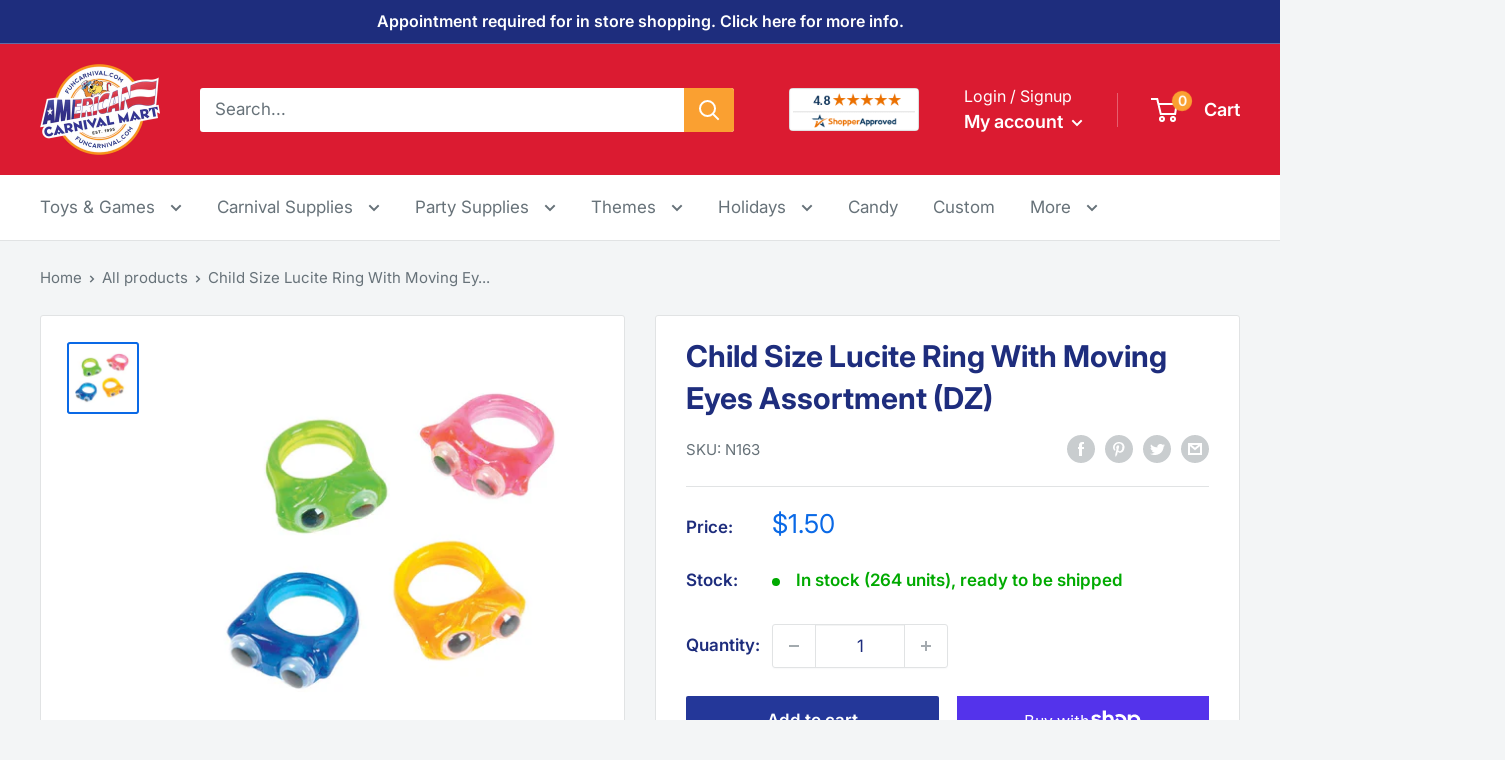

--- FILE ---
content_type: text/html; charset=utf-8
request_url: https://www.funcarnival.com/products/lucite-ring-with-moving-eyes-dz
body_size: 39533
content:
<!doctype html>

<html class="no-js" lang="en">
  <head>
    <meta charset="utf-8">
    <meta name="viewport" content="width=device-width, initial-scale=1.0, height=device-height, minimum-scale=1.0, maximum-scale=5.0">
    <meta name="theme-color" content="#0a69e6"><title>Child Size Lucite Ring With Moving Eyes Assortment (DZ)
</title><meta name="description" content="Assorted color transparent plastic in a variety of face shapes with moving eyes fit for kids. Sold by the dozen. NOTE: Child size is best fit for children between the ages of 6 and 12."><link rel="canonical" href="https://www.funcarnival.com/products/lucite-ring-with-moving-eyes-dz"><link rel="shortcut icon" href="//www.funcarnival.com/cdn/shop/files/acm-favicon_96x96.png?v=1656365836" type="image/png"><link rel="preload" as="style" href="//www.funcarnival.com/cdn/shop/t/9/assets/theme.css?v=139326928353581742441695808721">
    <link rel="preload" as="script" href="//www.funcarnival.com/cdn/shop/t/9/assets/theme.js?v=4384467978994051691695808721">
    <link rel="preconnect" href="https://cdn.shopify.com">
    <link rel="preconnect" href="https://fonts.shopifycdn.com">
    <link rel="dns-prefetch" href="https://productreviews.shopifycdn.com">
    <link rel="dns-prefetch" href="https://ajax.googleapis.com">
    <link rel="dns-prefetch" href="https://maps.googleapis.com">
    <link rel="dns-prefetch" href="https://maps.gstatic.com">

    <meta property="og:type" content="product">
  <meta property="og:title" content="Child Size Lucite Ring With Moving Eyes Assortment (DZ)"><meta property="og:image" content="http://www.funcarnival.com/cdn/shop/products/N163.jpg?v=1654895099">
    <meta property="og:image:secure_url" content="https://www.funcarnival.com/cdn/shop/products/N163.jpg?v=1654895099">
    <meta property="og:image:width" content="1000">
    <meta property="og:image:height" content="1000"><meta property="product:price:amount" content="1.50">
  <meta property="product:price:currency" content="USD"><meta property="og:description" content="Assorted color transparent plastic in a variety of face shapes with moving eyes fit for kids. Sold by the dozen. NOTE: Child size is best fit for children between the ages of 6 and 12."><meta property="og:url" content="https://www.funcarnival.com/products/lucite-ring-with-moving-eyes-dz">
<meta property="og:site_name" content="American Carnival Mart"><meta name="twitter:card" content="summary"><meta name="twitter:title" content="Child Size Lucite Ring With Moving Eyes Assortment (DZ)">
  <meta name="twitter:description" content="Assorted color transparent plastic in a variety of face shapes with moving eyes fit for kids.

Sold by the dozen.

NOTE: Child size is best fit for children between the ages of 6 and 12.
">
  <meta name="twitter:image" content="https://www.funcarnival.com/cdn/shop/products/N163_600x600_crop_center.jpg?v=1654895099">
    <link rel="preload" href="//www.funcarnival.com/cdn/fonts/inter/inter_n7.02711e6b374660cfc7915d1afc1c204e633421e4.woff2" as="font" type="font/woff2" crossorigin><link rel="preload" href="//www.funcarnival.com/cdn/fonts/inter/inter_n4.b2a3f24c19b4de56e8871f609e73ca7f6d2e2bb9.woff2" as="font" type="font/woff2" crossorigin><style>
  @font-face {
  font-family: Inter;
  font-weight: 700;
  font-style: normal;
  font-display: swap;
  src: url("//www.funcarnival.com/cdn/fonts/inter/inter_n7.02711e6b374660cfc7915d1afc1c204e633421e4.woff2") format("woff2"),
       url("//www.funcarnival.com/cdn/fonts/inter/inter_n7.6dab87426f6b8813070abd79972ceaf2f8d3b012.woff") format("woff");
}

  @font-face {
  font-family: Inter;
  font-weight: 400;
  font-style: normal;
  font-display: swap;
  src: url("//www.funcarnival.com/cdn/fonts/inter/inter_n4.b2a3f24c19b4de56e8871f609e73ca7f6d2e2bb9.woff2") format("woff2"),
       url("//www.funcarnival.com/cdn/fonts/inter/inter_n4.af8052d517e0c9ffac7b814872cecc27ae1fa132.woff") format("woff");
}

@font-face {
  font-family: Inter;
  font-weight: 600;
  font-style: normal;
  font-display: swap;
  src: url("//www.funcarnival.com/cdn/fonts/inter/inter_n6.771af0474a71b3797eb38f3487d6fb79d43b6877.woff2") format("woff2"),
       url("//www.funcarnival.com/cdn/fonts/inter/inter_n6.88c903d8f9e157d48b73b7777d0642925bcecde7.woff") format("woff");
}

@font-face {
  font-family: Inter;
  font-weight: 700;
  font-style: italic;
  font-display: swap;
  src: url("//www.funcarnival.com/cdn/fonts/inter/inter_i7.b377bcd4cc0f160622a22d638ae7e2cd9b86ea4c.woff2") format("woff2"),
       url("//www.funcarnival.com/cdn/fonts/inter/inter_i7.7c69a6a34e3bb44fcf6f975857e13b9a9b25beb4.woff") format("woff");
}


  @font-face {
  font-family: Inter;
  font-weight: 700;
  font-style: normal;
  font-display: swap;
  src: url("//www.funcarnival.com/cdn/fonts/inter/inter_n7.02711e6b374660cfc7915d1afc1c204e633421e4.woff2") format("woff2"),
       url("//www.funcarnival.com/cdn/fonts/inter/inter_n7.6dab87426f6b8813070abd79972ceaf2f8d3b012.woff") format("woff");
}

  @font-face {
  font-family: Inter;
  font-weight: 400;
  font-style: italic;
  font-display: swap;
  src: url("//www.funcarnival.com/cdn/fonts/inter/inter_i4.feae1981dda792ab80d117249d9c7e0f1017e5b3.woff2") format("woff2"),
       url("//www.funcarnival.com/cdn/fonts/inter/inter_i4.62773b7113d5e5f02c71486623cf828884c85c6e.woff") format("woff");
}

  @font-face {
  font-family: Inter;
  font-weight: 700;
  font-style: italic;
  font-display: swap;
  src: url("//www.funcarnival.com/cdn/fonts/inter/inter_i7.b377bcd4cc0f160622a22d638ae7e2cd9b86ea4c.woff2") format("woff2"),
       url("//www.funcarnival.com/cdn/fonts/inter/inter_i7.7c69a6a34e3bb44fcf6f975857e13b9a9b25beb4.woff") format("woff");
}


  :root {
    --default-text-font-size : 15px;
    --base-text-font-size    : 17px;
    --heading-font-family    : Inter, sans-serif;
    --heading-font-weight    : 700;
    --heading-font-style     : normal;
    --text-font-family       : Inter, sans-serif;
    --text-font-weight       : 400;
    --text-font-style        : normal;
    --text-font-bolder-weight: 600;
    --text-link-decoration   : underline;

    --text-color               : #677279;
    --text-color-rgb           : 103, 114, 121;
    --heading-color            : #1e2d7d;
    --border-color             : #e1e3e4;
    --border-color-rgb         : 225, 227, 228;
    --form-border-color        : #d4d6d8;
    --accent-color             : #0a69e6;
    --accent-color-rgb         : 10, 105, 230;
    --link-color               : #0a69e6;
    --link-color-hover         : #07489d;
    --background               : #f3f5f6;
    --secondary-background     : #ffffff;
    --secondary-background-rgb : 255, 255, 255;
    --accent-background        : rgba(10, 105, 230, 0.08);

    --input-background: #ffffff;

    --error-color       : #ff0000;
    --error-background  : rgba(255, 0, 0, 0.07);
    --success-color     : #00aa00;
    --success-background: rgba(0, 170, 0, 0.11);

    --primary-button-background      : #243799;
    --primary-button-background-rgb  : 36, 55, 153;
    --primary-button-text-color      : #ffffff;
    --secondary-button-background    : #f6921e;
    --secondary-button-background-rgb: 246, 146, 30;
    --secondary-button-text-color    : #ffffff;

    --header-background      : #db1b31;
    --header-text-color      : #ffffff;
    --header-light-text-color: #ffffff;
    --header-border-color    : rgba(255, 255, 255, 0.3);
    --header-accent-color    : #faa031;

    --footer-background-color:    #1e2d7d;
    --footer-heading-text-color:  #ffffff;
    --footer-body-text-color:     #ffffff;
    --footer-body-text-color-rgb: 255, 255, 255;
    --footer-accent-color:        #0a69e6;
    --footer-accent-color-rgb:    10, 105, 230;
    --footer-border:              none;
    
    --flickity-arrow-color: #abb1b4;--product-on-sale-accent           : #db1b31;
    --product-on-sale-accent-rgb       : 219, 27, 49;
    --product-on-sale-color            : #ffffff;
    --product-in-stock-color           : #00aa00;
    --product-low-stock-color          : #db1b31;
    --product-sold-out-color           : #8a9297;
    --product-custom-label-1-background: #00aa00;
    --product-custom-label-1-color     : #ffffff;
    --product-custom-label-2-background: #008a00;
    --product-custom-label-2-color     : #ffffff;
    --product-review-star-color        : #ffbd00;

    --mobile-container-gutter : 20px;
    --desktop-container-gutter: 40px;

    /* Shopify related variables */
    --payment-terms-background-color: #f3f5f6;
  }
</style>

<script>
  // IE11 does not have support for CSS variables, so we have to polyfill them
  if (!(((window || {}).CSS || {}).supports && window.CSS.supports('(--a: 0)'))) {
    const script = document.createElement('script');
    script.type = 'text/javascript';
    script.src = 'https://cdn.jsdelivr.net/npm/css-vars-ponyfill@2';
    script.onload = function() {
      cssVars({});
    };

    document.getElementsByTagName('head')[0].appendChild(script);
  }
</script>


    <script>window.performance && window.performance.mark && window.performance.mark('shopify.content_for_header.start');</script><meta name="google-site-verification" content="PHYGicFxPhWr6pszLkhsJkqSOxhtpaiOpyvm72gdT6M">
<meta name="facebook-domain-verification" content="f470r9vywzdupbm3sld5i6vqaxm4ev">
<meta id="shopify-digital-wallet" name="shopify-digital-wallet" content="/64273776855/digital_wallets/dialog">
<meta name="shopify-checkout-api-token" content="c9089f6f5a746a16e92697f58a8f6628">
<meta id="in-context-paypal-metadata" data-shop-id="64273776855" data-venmo-supported="true" data-environment="production" data-locale="en_US" data-paypal-v4="true" data-currency="USD">
<link rel="alternate" type="application/json+oembed" href="https://www.funcarnival.com/products/lucite-ring-with-moving-eyes-dz.oembed">
<script async="async" src="/checkouts/internal/preloads.js?locale=en-US"></script>
<link rel="preconnect" href="https://shop.app" crossorigin="anonymous">
<script async="async" src="https://shop.app/checkouts/internal/preloads.js?locale=en-US&shop_id=64273776855" crossorigin="anonymous"></script>
<script id="apple-pay-shop-capabilities" type="application/json">{"shopId":64273776855,"countryCode":"US","currencyCode":"USD","merchantCapabilities":["supports3DS"],"merchantId":"gid:\/\/shopify\/Shop\/64273776855","merchantName":"American Carnival Mart","requiredBillingContactFields":["postalAddress","email","phone"],"requiredShippingContactFields":["postalAddress","email","phone"],"shippingType":"shipping","supportedNetworks":["visa","masterCard","amex","discover","elo","jcb"],"total":{"type":"pending","label":"American Carnival Mart","amount":"1.00"},"shopifyPaymentsEnabled":true,"supportsSubscriptions":true}</script>
<script id="shopify-features" type="application/json">{"accessToken":"c9089f6f5a746a16e92697f58a8f6628","betas":["rich-media-storefront-analytics"],"domain":"www.funcarnival.com","predictiveSearch":true,"shopId":64273776855,"locale":"en"}</script>
<script>var Shopify = Shopify || {};
Shopify.shop = "funcarnival.myshopify.com";
Shopify.locale = "en";
Shopify.currency = {"active":"USD","rate":"1.0"};
Shopify.country = "US";
Shopify.theme = {"name":"216 a11y - Shopper Approved","id":137241133271,"schema_name":"Warehouse","schema_version":"2.8.4","theme_store_id":871,"role":"main"};
Shopify.theme.handle = "null";
Shopify.theme.style = {"id":null,"handle":null};
Shopify.cdnHost = "www.funcarnival.com/cdn";
Shopify.routes = Shopify.routes || {};
Shopify.routes.root = "/";</script>
<script type="module">!function(o){(o.Shopify=o.Shopify||{}).modules=!0}(window);</script>
<script>!function(o){function n(){var o=[];function n(){o.push(Array.prototype.slice.apply(arguments))}return n.q=o,n}var t=o.Shopify=o.Shopify||{};t.loadFeatures=n(),t.autoloadFeatures=n()}(window);</script>
<script>
  window.ShopifyPay = window.ShopifyPay || {};
  window.ShopifyPay.apiHost = "shop.app\/pay";
  window.ShopifyPay.redirectState = null;
</script>
<script id="shop-js-analytics" type="application/json">{"pageType":"product"}</script>
<script defer="defer" async type="module" src="//www.funcarnival.com/cdn/shopifycloud/shop-js/modules/v2/client.init-shop-cart-sync_BT-GjEfc.en.esm.js"></script>
<script defer="defer" async type="module" src="//www.funcarnival.com/cdn/shopifycloud/shop-js/modules/v2/chunk.common_D58fp_Oc.esm.js"></script>
<script defer="defer" async type="module" src="//www.funcarnival.com/cdn/shopifycloud/shop-js/modules/v2/chunk.modal_xMitdFEc.esm.js"></script>
<script type="module">
  await import("//www.funcarnival.com/cdn/shopifycloud/shop-js/modules/v2/client.init-shop-cart-sync_BT-GjEfc.en.esm.js");
await import("//www.funcarnival.com/cdn/shopifycloud/shop-js/modules/v2/chunk.common_D58fp_Oc.esm.js");
await import("//www.funcarnival.com/cdn/shopifycloud/shop-js/modules/v2/chunk.modal_xMitdFEc.esm.js");

  window.Shopify.SignInWithShop?.initShopCartSync?.({"fedCMEnabled":true,"windoidEnabled":true});

</script>
<script>
  window.Shopify = window.Shopify || {};
  if (!window.Shopify.featureAssets) window.Shopify.featureAssets = {};
  window.Shopify.featureAssets['shop-js'] = {"shop-cart-sync":["modules/v2/client.shop-cart-sync_DZOKe7Ll.en.esm.js","modules/v2/chunk.common_D58fp_Oc.esm.js","modules/v2/chunk.modal_xMitdFEc.esm.js"],"init-fed-cm":["modules/v2/client.init-fed-cm_B6oLuCjv.en.esm.js","modules/v2/chunk.common_D58fp_Oc.esm.js","modules/v2/chunk.modal_xMitdFEc.esm.js"],"shop-cash-offers":["modules/v2/client.shop-cash-offers_D2sdYoxE.en.esm.js","modules/v2/chunk.common_D58fp_Oc.esm.js","modules/v2/chunk.modal_xMitdFEc.esm.js"],"shop-login-button":["modules/v2/client.shop-login-button_QeVjl5Y3.en.esm.js","modules/v2/chunk.common_D58fp_Oc.esm.js","modules/v2/chunk.modal_xMitdFEc.esm.js"],"pay-button":["modules/v2/client.pay-button_DXTOsIq6.en.esm.js","modules/v2/chunk.common_D58fp_Oc.esm.js","modules/v2/chunk.modal_xMitdFEc.esm.js"],"shop-button":["modules/v2/client.shop-button_DQZHx9pm.en.esm.js","modules/v2/chunk.common_D58fp_Oc.esm.js","modules/v2/chunk.modal_xMitdFEc.esm.js"],"avatar":["modules/v2/client.avatar_BTnouDA3.en.esm.js"],"init-windoid":["modules/v2/client.init-windoid_CR1B-cfM.en.esm.js","modules/v2/chunk.common_D58fp_Oc.esm.js","modules/v2/chunk.modal_xMitdFEc.esm.js"],"init-shop-for-new-customer-accounts":["modules/v2/client.init-shop-for-new-customer-accounts_C_vY_xzh.en.esm.js","modules/v2/client.shop-login-button_QeVjl5Y3.en.esm.js","modules/v2/chunk.common_D58fp_Oc.esm.js","modules/v2/chunk.modal_xMitdFEc.esm.js"],"init-shop-email-lookup-coordinator":["modules/v2/client.init-shop-email-lookup-coordinator_BI7n9ZSv.en.esm.js","modules/v2/chunk.common_D58fp_Oc.esm.js","modules/v2/chunk.modal_xMitdFEc.esm.js"],"init-shop-cart-sync":["modules/v2/client.init-shop-cart-sync_BT-GjEfc.en.esm.js","modules/v2/chunk.common_D58fp_Oc.esm.js","modules/v2/chunk.modal_xMitdFEc.esm.js"],"shop-toast-manager":["modules/v2/client.shop-toast-manager_DiYdP3xc.en.esm.js","modules/v2/chunk.common_D58fp_Oc.esm.js","modules/v2/chunk.modal_xMitdFEc.esm.js"],"init-customer-accounts":["modules/v2/client.init-customer-accounts_D9ZNqS-Q.en.esm.js","modules/v2/client.shop-login-button_QeVjl5Y3.en.esm.js","modules/v2/chunk.common_D58fp_Oc.esm.js","modules/v2/chunk.modal_xMitdFEc.esm.js"],"init-customer-accounts-sign-up":["modules/v2/client.init-customer-accounts-sign-up_iGw4briv.en.esm.js","modules/v2/client.shop-login-button_QeVjl5Y3.en.esm.js","modules/v2/chunk.common_D58fp_Oc.esm.js","modules/v2/chunk.modal_xMitdFEc.esm.js"],"shop-follow-button":["modules/v2/client.shop-follow-button_CqMgW2wH.en.esm.js","modules/v2/chunk.common_D58fp_Oc.esm.js","modules/v2/chunk.modal_xMitdFEc.esm.js"],"checkout-modal":["modules/v2/client.checkout-modal_xHeaAweL.en.esm.js","modules/v2/chunk.common_D58fp_Oc.esm.js","modules/v2/chunk.modal_xMitdFEc.esm.js"],"shop-login":["modules/v2/client.shop-login_D91U-Q7h.en.esm.js","modules/v2/chunk.common_D58fp_Oc.esm.js","modules/v2/chunk.modal_xMitdFEc.esm.js"],"lead-capture":["modules/v2/client.lead-capture_BJmE1dJe.en.esm.js","modules/v2/chunk.common_D58fp_Oc.esm.js","modules/v2/chunk.modal_xMitdFEc.esm.js"],"payment-terms":["modules/v2/client.payment-terms_Ci9AEqFq.en.esm.js","modules/v2/chunk.common_D58fp_Oc.esm.js","modules/v2/chunk.modal_xMitdFEc.esm.js"]};
</script>
<script>(function() {
  var isLoaded = false;
  function asyncLoad() {
    if (isLoaded) return;
    isLoaded = true;
    var urls = ["https:\/\/wholesale.cartcoders.com\/shopify\/productscripttag?shop=funcarnival.myshopify.com"];
    for (var i = 0; i < urls.length; i++) {
      var s = document.createElement('script');
      s.type = 'text/javascript';
      s.async = true;
      s.src = urls[i];
      var x = document.getElementsByTagName('script')[0];
      x.parentNode.insertBefore(s, x);
    }
  };
  if(window.attachEvent) {
    window.attachEvent('onload', asyncLoad);
  } else {
    window.addEventListener('load', asyncLoad, false);
  }
})();</script>
<script id="__st">var __st={"a":64273776855,"offset":-21600,"reqid":"6b95ce8b-9b3c-4b66-8251-159ac45f78c2-1769279024","pageurl":"www.funcarnival.com\/products\/lucite-ring-with-moving-eyes-dz","u":"aa3e670396cc","p":"product","rtyp":"product","rid":7676984819927};</script>
<script>window.ShopifyPaypalV4VisibilityTracking = true;</script>
<script id="captcha-bootstrap">!function(){'use strict';const t='contact',e='account',n='new_comment',o=[[t,t],['blogs',n],['comments',n],[t,'customer']],c=[[e,'customer_login'],[e,'guest_login'],[e,'recover_customer_password'],[e,'create_customer']],r=t=>t.map((([t,e])=>`form[action*='/${t}']:not([data-nocaptcha='true']) input[name='form_type'][value='${e}']`)).join(','),a=t=>()=>t?[...document.querySelectorAll(t)].map((t=>t.form)):[];function s(){const t=[...o],e=r(t);return a(e)}const i='password',u='form_key',d=['recaptcha-v3-token','g-recaptcha-response','h-captcha-response',i],f=()=>{try{return window.sessionStorage}catch{return}},m='__shopify_v',_=t=>t.elements[u];function p(t,e,n=!1){try{const o=window.sessionStorage,c=JSON.parse(o.getItem(e)),{data:r}=function(t){const{data:e,action:n}=t;return t[m]||n?{data:e,action:n}:{data:t,action:n}}(c);for(const[e,n]of Object.entries(r))t.elements[e]&&(t.elements[e].value=n);n&&o.removeItem(e)}catch(o){console.error('form repopulation failed',{error:o})}}const l='form_type',E='cptcha';function T(t){t.dataset[E]=!0}const w=window,h=w.document,L='Shopify',v='ce_forms',y='captcha';let A=!1;((t,e)=>{const n=(g='f06e6c50-85a8-45c8-87d0-21a2b65856fe',I='https://cdn.shopify.com/shopifycloud/storefront-forms-hcaptcha/ce_storefront_forms_captcha_hcaptcha.v1.5.2.iife.js',D={infoText:'Protected by hCaptcha',privacyText:'Privacy',termsText:'Terms'},(t,e,n)=>{const o=w[L][v],c=o.bindForm;if(c)return c(t,g,e,D).then(n);var r;o.q.push([[t,g,e,D],n]),r=I,A||(h.body.append(Object.assign(h.createElement('script'),{id:'captcha-provider',async:!0,src:r})),A=!0)});var g,I,D;w[L]=w[L]||{},w[L][v]=w[L][v]||{},w[L][v].q=[],w[L][y]=w[L][y]||{},w[L][y].protect=function(t,e){n(t,void 0,e),T(t)},Object.freeze(w[L][y]),function(t,e,n,w,h,L){const[v,y,A,g]=function(t,e,n){const i=e?o:[],u=t?c:[],d=[...i,...u],f=r(d),m=r(i),_=r(d.filter((([t,e])=>n.includes(e))));return[a(f),a(m),a(_),s()]}(w,h,L),I=t=>{const e=t.target;return e instanceof HTMLFormElement?e:e&&e.form},D=t=>v().includes(t);t.addEventListener('submit',(t=>{const e=I(t);if(!e)return;const n=D(e)&&!e.dataset.hcaptchaBound&&!e.dataset.recaptchaBound,o=_(e),c=g().includes(e)&&(!o||!o.value);(n||c)&&t.preventDefault(),c&&!n&&(function(t){try{if(!f())return;!function(t){const e=f();if(!e)return;const n=_(t);if(!n)return;const o=n.value;o&&e.removeItem(o)}(t);const e=Array.from(Array(32),(()=>Math.random().toString(36)[2])).join('');!function(t,e){_(t)||t.append(Object.assign(document.createElement('input'),{type:'hidden',name:u})),t.elements[u].value=e}(t,e),function(t,e){const n=f();if(!n)return;const o=[...t.querySelectorAll(`input[type='${i}']`)].map((({name:t})=>t)),c=[...d,...o],r={};for(const[a,s]of new FormData(t).entries())c.includes(a)||(r[a]=s);n.setItem(e,JSON.stringify({[m]:1,action:t.action,data:r}))}(t,e)}catch(e){console.error('failed to persist form',e)}}(e),e.submit())}));const S=(t,e)=>{t&&!t.dataset[E]&&(n(t,e.some((e=>e===t))),T(t))};for(const o of['focusin','change'])t.addEventListener(o,(t=>{const e=I(t);D(e)&&S(e,y())}));const B=e.get('form_key'),M=e.get(l),P=B&&M;t.addEventListener('DOMContentLoaded',(()=>{const t=y();if(P)for(const e of t)e.elements[l].value===M&&p(e,B);[...new Set([...A(),...v().filter((t=>'true'===t.dataset.shopifyCaptcha))])].forEach((e=>S(e,t)))}))}(h,new URLSearchParams(w.location.search),n,t,e,['guest_login'])})(!0,!0)}();</script>
<script integrity="sha256-4kQ18oKyAcykRKYeNunJcIwy7WH5gtpwJnB7kiuLZ1E=" data-source-attribution="shopify.loadfeatures" defer="defer" src="//www.funcarnival.com/cdn/shopifycloud/storefront/assets/storefront/load_feature-a0a9edcb.js" crossorigin="anonymous"></script>
<script crossorigin="anonymous" defer="defer" src="//www.funcarnival.com/cdn/shopifycloud/storefront/assets/shopify_pay/storefront-65b4c6d7.js?v=20250812"></script>
<script data-source-attribution="shopify.dynamic_checkout.dynamic.init">var Shopify=Shopify||{};Shopify.PaymentButton=Shopify.PaymentButton||{isStorefrontPortableWallets:!0,init:function(){window.Shopify.PaymentButton.init=function(){};var t=document.createElement("script");t.src="https://www.funcarnival.com/cdn/shopifycloud/portable-wallets/latest/portable-wallets.en.js",t.type="module",document.head.appendChild(t)}};
</script>
<script data-source-attribution="shopify.dynamic_checkout.buyer_consent">
  function portableWalletsHideBuyerConsent(e){var t=document.getElementById("shopify-buyer-consent"),n=document.getElementById("shopify-subscription-policy-button");t&&n&&(t.classList.add("hidden"),t.setAttribute("aria-hidden","true"),n.removeEventListener("click",e))}function portableWalletsShowBuyerConsent(e){var t=document.getElementById("shopify-buyer-consent"),n=document.getElementById("shopify-subscription-policy-button");t&&n&&(t.classList.remove("hidden"),t.removeAttribute("aria-hidden"),n.addEventListener("click",e))}window.Shopify?.PaymentButton&&(window.Shopify.PaymentButton.hideBuyerConsent=portableWalletsHideBuyerConsent,window.Shopify.PaymentButton.showBuyerConsent=portableWalletsShowBuyerConsent);
</script>
<script>
  function portableWalletsCleanup(e){e&&e.src&&console.error("Failed to load portable wallets script "+e.src);var t=document.querySelectorAll("shopify-accelerated-checkout .shopify-payment-button__skeleton, shopify-accelerated-checkout-cart .wallet-cart-button__skeleton"),e=document.getElementById("shopify-buyer-consent");for(let e=0;e<t.length;e++)t[e].remove();e&&e.remove()}function portableWalletsNotLoadedAsModule(e){e instanceof ErrorEvent&&"string"==typeof e.message&&e.message.includes("import.meta")&&"string"==typeof e.filename&&e.filename.includes("portable-wallets")&&(window.removeEventListener("error",portableWalletsNotLoadedAsModule),window.Shopify.PaymentButton.failedToLoad=e,"loading"===document.readyState?document.addEventListener("DOMContentLoaded",window.Shopify.PaymentButton.init):window.Shopify.PaymentButton.init())}window.addEventListener("error",portableWalletsNotLoadedAsModule);
</script>

<script type="module" src="https://www.funcarnival.com/cdn/shopifycloud/portable-wallets/latest/portable-wallets.en.js" onError="portableWalletsCleanup(this)" crossorigin="anonymous"></script>
<script nomodule>
  document.addEventListener("DOMContentLoaded", portableWalletsCleanup);
</script>

<link id="shopify-accelerated-checkout-styles" rel="stylesheet" media="screen" href="https://www.funcarnival.com/cdn/shopifycloud/portable-wallets/latest/accelerated-checkout-backwards-compat.css" crossorigin="anonymous">
<style id="shopify-accelerated-checkout-cart">
        #shopify-buyer-consent {
  margin-top: 1em;
  display: inline-block;
  width: 100%;
}

#shopify-buyer-consent.hidden {
  display: none;
}

#shopify-subscription-policy-button {
  background: none;
  border: none;
  padding: 0;
  text-decoration: underline;
  font-size: inherit;
  cursor: pointer;
}

#shopify-subscription-policy-button::before {
  box-shadow: none;
}

      </style>

<script>window.performance && window.performance.mark && window.performance.mark('shopify.content_for_header.end');</script>

    <link rel="stylesheet" href="//www.funcarnival.com/cdn/shop/t/9/assets/theme.css?v=139326928353581742441695808721">

    
  <script type="application/ld+json">
  {
    "@context": "https://schema.org",
    "@type": "Product",
    "productID": 7676984819927,
    "offers": [{
          "@type": "Offer",
          "name": "Default Title",
          "availability":"https://schema.org/InStock",
          "price": 1.5,
          "priceCurrency": "USD",
          "priceValidUntil": "2026-02-03","sku": "N163",
            "gtin12": "097138707963",
          "url": "/products/lucite-ring-with-moving-eyes-dz?variant=42888106148055"
        }
],"brand": {
      "@type": "Brand",
      "name": "Rhode Island Novelty"
    },
    "name": "Child Size Lucite Ring With Moving Eyes Assortment (DZ)",
    "description": "Assorted color transparent plastic in a variety of face shapes with moving eyes fit for kids.\n\nSold by the dozen.\n\nNOTE: Child size is best fit for children between the ages of 6 and 12.\n",
    "category": "Rings",
    "url": "/products/lucite-ring-with-moving-eyes-dz",
    "sku": "N163",
    "image": {
      "@type": "ImageObject",
      "url": "https://www.funcarnival.com/cdn/shop/products/N163.jpg?v=1654895099&width=1024",
      "image": "https://www.funcarnival.com/cdn/shop/products/N163.jpg?v=1654895099&width=1024",
      "name": "Lucite Ring With Moving Eyes (DZ)",
      "width": "1024",
      "height": "1024"
    }
  }
  </script>



  <script type="application/ld+json">
  {
    "@context": "https://schema.org",
    "@type": "BreadcrumbList",
  "itemListElement": [{
      "@type": "ListItem",
      "position": 1,
      "name": "Home",
      "item": "https://www.funcarnival.com"
    },{
          "@type": "ListItem",
          "position": 2,
          "name": "Child Size Lucite Ring With Moving Eyes Assortment (DZ)",
          "item": "https://www.funcarnival.com/products/lucite-ring-with-moving-eyes-dz"
        }]
  }
  </script>



    <script>
      // This allows to expose several variables to the global scope, to be used in scripts
      window.theme = {
        pageType: "product",
        cartCount: 0,
        moneyFormat: "${{amount}}",
        moneyWithCurrencyFormat: "${{amount}} USD",
        currencyCodeEnabled: false,
        showDiscount: true,
        discountMode: "saving",
        searchMode: "product,page",
        searchUnavailableProducts: "last",
        cartType: "drawer"
      };

      window.routes = {
        rootUrl: "\/",
        rootUrlWithoutSlash: '',
        cartUrl: "\/cart",
        cartAddUrl: "\/cart\/add",
        cartChangeUrl: "\/cart\/change",
        searchUrl: "\/search",
        productRecommendationsUrl: "\/recommendations\/products"
      };

      window.languages = {
        productRegularPrice: "Regular price",
        productSalePrice: "Sale price",
        collectionOnSaleLabel: "Save {{savings}}",
        productFormUnavailable: "Unavailable",
        productFormAddToCart: "Add to cart",
        productFormPreOrder: "Pre-order",
        productFormSoldOut: "Sold out",
        productAdded: "Product has been added to your cart",
        productAddedShort: "Added!",
        shippingEstimatorNoResults: "No shipping could be found for your address.",
        shippingEstimatorOneResult: "There is one shipping rate for your address:",
        shippingEstimatorMultipleResults: "There are {{count}} shipping rates for your address:",
        shippingEstimatorErrors: "There are some errors:"
      };

      window.lazySizesConfig = {
        loadHidden: false,
        hFac: 0.8,
        expFactor: 3,
        customMedia: {
          '--phone': '(max-width: 640px)',
          '--tablet': '(min-width: 641px) and (max-width: 1023px)',
          '--lap': '(min-width: 1024px)'
        }
      };

      document.documentElement.className = document.documentElement.className.replace('no-js', 'js');
    </script><script src="//www.funcarnival.com/cdn/shop/t/9/assets/theme.js?v=4384467978994051691695808721" defer></script>
    <script src="//www.funcarnival.com/cdn/shop/t/9/assets/custom.js?v=102476495355921946141695808721" defer></script><script>
        (function () {
          window.onpageshow = function() {
            // We force re-freshing the cart content onpageshow, as most browsers will serve a cache copy when hitting the
            // back button, which cause staled data
            document.documentElement.dispatchEvent(new CustomEvent('cart:refresh', {
              bubbles: true,
              detail: {scrollToTop: false}
            }));
          };
        })();
      </script><!-- ECI AW,DRC,fb pixel DataLayer Code START-->
<script>
    var productIds = [];
    var eci_page  = '';
    var eci_fb_data  = '';
    window.dataLayer = window.dataLayer || [];
    
        dataLayer.push({
            'ecomm_prodid': "n163",
            'ecomm_pagetype' : 'product',
            'ecomm_totalvalue': 1.50
        });

        eci_page = 'product';
        eci_fb_data = {
            content_type: 'product',
            content_ids: "n163",
            content_name: 'Child Size Lucite Ring With Moving Eyes Assortment (DZ)',
            value: '1.50',
            currency: 'USD'
        };

    
    dataLayer.push({
        'eci_fb_page': eci_page,
        'eci_fb_data': eci_fb_data,
        'event': 'eci_fb_pixel'
    });
</script>
<!-- ECI AW,DRC, fb pixel DataLayer Code END --> 
      
<!-- ECI: Start GTM installation -->    
<!-- Google Tag Manager -->
    <script>(function(w,d,s,l,i){w[l]=w[l]||[];w[l].push({'gtm.start':
    new Date().getTime(),event:'gtm.js'});var f=d.getElementsByTagName(s)[0],
    j=d.createElement(s),dl=l!='dataLayer'?'&l='+l:'';j.async=true;j.src=
    'https://www.googletagmanager.com/gtm.js?id='+i+dl;f.parentNode.insertBefore(j,f);
    })(window,document,'script','dataLayer','GTM-MDTDF58');</script>
<!-- End Google Tag Manager -->
<!-- ECI: End GTM installation -->  
<!-- BEGIN MerchantWidget Code -->

     <script id='merchantWidgetScript'

        src="https://www.gstatic.com/shopping/merchant/merchantwidget.js"

        defer>

     </script>

     <script type="text/javascript">

      merchantWidgetScript.addEventListener('load', function () {

      merchantwidget.start({

      position: 'RIGHT_BOTTOM'

      });

      });

      </script>

    <!-- END MerchantWidget Code -->
  <!-- BEGIN app block: shopify://apps/notifyme-warnings-and-labels/blocks/app-embed/5d15ec2f-f743-4577-a401-9e52680c5a80 -->
    
    <link rel="stylesheet" href="https://cdnjs.cloudflare.com/ajax/libs/remodal/1.1.1/remodal.min.css" rel="stylesheet" type="text/css" media="all" />
    <link rel="stylesheet" href="https://cdnjs.cloudflare.com/ajax/libs/remodal/1.1.1/remodal-default-theme.min.css" rel="stylesheet" type="text/css" media="all" />
    <div id="prw-modal"><button data-remodal-action="close" class="remodal-close"></button><div class="prw-main-content"></div></div>


<script type="text/javascript">
    
        let webPandaProductWarningSettings = {"shop_id":127,"custom_cart_selector":null,"force_cart_selector":null,"add_to_cart_event":null,"custom_cart_form_selector":".cart-wrapper__inner-inner .table-wrapper","custom_cart_form_quantity_selector":".quantity-selector__value","custom_quick_view_link":"button[data-secondary-action=\"open-quick-view\"]","custom_quick_view_button":".product-form__add-button","inline_warning_position_before":null,"variant_input":null,"grid_enabled":1,"parent_depth":2,"parent_depth_on_search":2,"style":null};
        //let webPandaProductWarningList = ;
    
	
    let webPandaProductWarningInput = {
        current_product: {},
        current_collection: {},
        cart: {
            "items" : [
                ]
        },
        order: {
            "items" : [
                ]
        }
    };
    
        webPandaProductWarningInput['current_product'] = {
            "id": 7676984819927,
            "title": "Child Size Lucite Ring With Moving Eyes Assortment (DZ)",
            "sku": "lucite-ring-with-moving-eyes-dz",
            "vendor": "Rhode Island Novelty",
            "tags": ["easter-egg-filler","easter-egg-toy","jewelry","p65-compliant","prize-2","ring","warning-small-parts"],
            "variant_id": "42888106148055",
            "variants":[{"id":42888106148055,"qty":264,"title":"Default Title","policy":"deny","metafields":{"custom": {}, "plus": {}} }],
            "collection_ids": [405041774807,404400701655,405065957591,404788183255,409020301527]
        }
    ;
    
</script>

<!-- END app block --><!-- BEGIN app block: shopify://apps/blockify-fraud-filter/blocks/app_embed/2e3e0ba5-0e70-447a-9ec5-3bf76b5ef12e --> 
 
 
    <script>
        window.blockifyShopIdentifier = "funcarnival.myshopify.com";
        window.ipBlockerMetafields = "{\"showOverlayByPass\":false,\"disableSpyExtensions\":false,\"blockUnknownBots\":false,\"activeApp\":true,\"blockByMetafield\":true,\"visitorAnalytic\":true,\"showWatermark\":true,\"token\":\"eyJhbGciOiJIUzI1NiIsInR5cCI6IkpXVCJ9.eyJpZGVudGlmaWVySWQiOiJmdW5jYXJuaXZhbC5teXNob3BpZnkuY29tIiwiaWF0IjoxNzY3MDIyNzMxfQ.0MI4wSOECwZby6wLA98IftztmdHUK3zwGZCTFFVRYlU\"}";
        window.blockifyRules = "{\"whitelist\":[],\"blacklist\":[{\"id\":1789661,\"type\":\"1\",\"country\":\"CN\",\"criteria\":\"3\",\"priority\":\"1\"}]}";
        window.ipblockerBlockTemplate = "{\"customCss\":\"#blockify---container{--bg-blockify: #fff;position:relative}#blockify---container::after{content:'';position:absolute;inset:0;background-repeat:no-repeat !important;background-size:cover !important;background:var(--bg-blockify);z-index:0}#blockify---container #blockify---container__inner{display:flex;flex-direction:column;align-items:center;position:relative;z-index:1}#blockify---container #blockify---container__inner #blockify-block-content{display:flex;flex-direction:column;align-items:center;text-align:center}#blockify---container #blockify---container__inner #blockify-block-content #blockify-block-superTitle{display:none !important}#blockify---container #blockify---container__inner #blockify-block-content #blockify-block-title{font-size:313%;font-weight:bold;margin-top:1em}@media only screen and (min-width: 768px) and (max-width: 1199px){#blockify---container #blockify---container__inner #blockify-block-content #blockify-block-title{font-size:188%}}@media only screen and (max-width: 767px){#blockify---container #blockify---container__inner #blockify-block-content #blockify-block-title{font-size:107%}}#blockify---container #blockify---container__inner #blockify-block-content #blockify-block-description{font-size:125%;margin:1.5em;line-height:1.5}@media only screen and (min-width: 768px) and (max-width: 1199px){#blockify---container #blockify---container__inner #blockify-block-content #blockify-block-description{font-size:88%}}@media only screen and (max-width: 767px){#blockify---container #blockify---container__inner #blockify-block-content #blockify-block-description{font-size:107%}}#blockify---container #blockify---container__inner #blockify-block-content #blockify-block-description #blockify-block-text-blink{display:none !important}#blockify---container #blockify---container__inner #blockify-logo-block-image{position:relative;width:400px;height:auto;max-height:300px}@media only screen and (max-width: 767px){#blockify---container #blockify---container__inner #blockify-logo-block-image{width:200px}}#blockify---container #blockify---container__inner #blockify-logo-block-image::before{content:'';display:block;padding-bottom:56.2%}#blockify---container #blockify---container__inner #blockify-logo-block-image img{position:absolute;top:0;left:0;width:100%;height:100%;object-fit:contain}\\n\",\"logoImage\":{\"active\":true,\"value\":\"https:\/\/storage.synctrack.io\/megamind-fraud\/assets\/default-thumbnail.png\",\"altText\":\"Red octagonal stop sign with a black hand symbol in the center, indicating a warning or prohibition\"},\"superTitle\":{\"active\":false,\"text\":\"403\",\"color\":\"#899df1\"},\"title\":{\"active\":true,\"text\":\"Access Denied\",\"color\":\"#000\"},\"description\":{\"active\":true,\"text\":\"The site owner may have set restrictions that prevent you from accessing the site. Please contact the site owner for access.\",\"color\":\"#000\"},\"background\":{\"active\":true,\"value\":\"#fff\",\"type\":\"1\",\"colorFrom\":null,\"colorTo\":null}}";

        
            window.blockifyProductCollections = [405041774807,404400701655,405065957591,404788183255,409020301527];
        
    </script>
<link href="https://cdn.shopify.com/extensions/019bea0a-6f63-7f1b-93b2-6770ff27b19c/blockify-shopify-289/assets/blockify-embed.min.js" as="script" type="text/javascript" rel="preload"><link href="https://cdn.shopify.com/extensions/019bea0a-6f63-7f1b-93b2-6770ff27b19c/blockify-shopify-289/assets/prevent-bypass-script.min.js" as="script" type="text/javascript" rel="preload">
<script type="text/javascript">
    window.blockifyBaseUrl = 'https://fraud.blockifyapp.com/s/api';
    window.blockifyPublicUrl = 'https://fraud.blockifyapp.com/s/api/public';
    window.bucketUrl = 'https://storage.synctrack.io/megamind-fraud';
    window.storefrontApiUrl  = 'https://fraud.blockifyapp.com/p/api';
</script>
<script type="text/javascript">
  window.blockifyChecking = true;
</script>
<script id="blockifyScriptByPass" type="text/javascript" src=https://cdn.shopify.com/extensions/019bea0a-6f63-7f1b-93b2-6770ff27b19c/blockify-shopify-289/assets/prevent-bypass-script.min.js async></script>
<script id="blockifyScriptTag" type="text/javascript" src=https://cdn.shopify.com/extensions/019bea0a-6f63-7f1b-93b2-6770ff27b19c/blockify-shopify-289/assets/blockify-embed.min.js async></script>


<!-- END app block --><link href="https://cdn.shopify.com/extensions/019bdb9d-2702-7bf5-a35d-6a3842faaecd/wholesale-rex-125/assets/wholesale.css" rel="stylesheet" type="text/css" media="all">
<script src="https://cdn.shopify.com/extensions/019af591-8d6a-71a9-a36a-aad1f8832127/alertify-product-warning-132/assets/product-warning.js" type="text/javascript" defer="defer"></script>
<link href="https://cdn.shopify.com/extensions/019af591-8d6a-71a9-a36a-aad1f8832127/alertify-product-warning-132/assets/product-warning.css" rel="stylesheet" type="text/css" media="all">
<link href="https://monorail-edge.shopifysvc.com" rel="dns-prefetch">
<script>(function(){if ("sendBeacon" in navigator && "performance" in window) {try {var session_token_from_headers = performance.getEntriesByType('navigation')[0].serverTiming.find(x => x.name == '_s').description;} catch {var session_token_from_headers = undefined;}var session_cookie_matches = document.cookie.match(/_shopify_s=([^;]*)/);var session_token_from_cookie = session_cookie_matches && session_cookie_matches.length === 2 ? session_cookie_matches[1] : "";var session_token = session_token_from_headers || session_token_from_cookie || "";function handle_abandonment_event(e) {var entries = performance.getEntries().filter(function(entry) {return /monorail-edge.shopifysvc.com/.test(entry.name);});if (!window.abandonment_tracked && entries.length === 0) {window.abandonment_tracked = true;var currentMs = Date.now();var navigation_start = performance.timing.navigationStart;var payload = {shop_id: 64273776855,url: window.location.href,navigation_start,duration: currentMs - navigation_start,session_token,page_type: "product"};window.navigator.sendBeacon("https://monorail-edge.shopifysvc.com/v1/produce", JSON.stringify({schema_id: "online_store_buyer_site_abandonment/1.1",payload: payload,metadata: {event_created_at_ms: currentMs,event_sent_at_ms: currentMs}}));}}window.addEventListener('pagehide', handle_abandonment_event);}}());</script>
<script id="web-pixels-manager-setup">(function e(e,d,r,n,o){if(void 0===o&&(o={}),!Boolean(null===(a=null===(i=window.Shopify)||void 0===i?void 0:i.analytics)||void 0===a?void 0:a.replayQueue)){var i,a;window.Shopify=window.Shopify||{};var t=window.Shopify;t.analytics=t.analytics||{};var s=t.analytics;s.replayQueue=[],s.publish=function(e,d,r){return s.replayQueue.push([e,d,r]),!0};try{self.performance.mark("wpm:start")}catch(e){}var l=function(){var e={modern:/Edge?\/(1{2}[4-9]|1[2-9]\d|[2-9]\d{2}|\d{4,})\.\d+(\.\d+|)|Firefox\/(1{2}[4-9]|1[2-9]\d|[2-9]\d{2}|\d{4,})\.\d+(\.\d+|)|Chrom(ium|e)\/(9{2}|\d{3,})\.\d+(\.\d+|)|(Maci|X1{2}).+ Version\/(15\.\d+|(1[6-9]|[2-9]\d|\d{3,})\.\d+)([,.]\d+|)( \(\w+\)|)( Mobile\/\w+|) Safari\/|Chrome.+OPR\/(9{2}|\d{3,})\.\d+\.\d+|(CPU[ +]OS|iPhone[ +]OS|CPU[ +]iPhone|CPU IPhone OS|CPU iPad OS)[ +]+(15[._]\d+|(1[6-9]|[2-9]\d|\d{3,})[._]\d+)([._]\d+|)|Android:?[ /-](13[3-9]|1[4-9]\d|[2-9]\d{2}|\d{4,})(\.\d+|)(\.\d+|)|Android.+Firefox\/(13[5-9]|1[4-9]\d|[2-9]\d{2}|\d{4,})\.\d+(\.\d+|)|Android.+Chrom(ium|e)\/(13[3-9]|1[4-9]\d|[2-9]\d{2}|\d{4,})\.\d+(\.\d+|)|SamsungBrowser\/([2-9]\d|\d{3,})\.\d+/,legacy:/Edge?\/(1[6-9]|[2-9]\d|\d{3,})\.\d+(\.\d+|)|Firefox\/(5[4-9]|[6-9]\d|\d{3,})\.\d+(\.\d+|)|Chrom(ium|e)\/(5[1-9]|[6-9]\d|\d{3,})\.\d+(\.\d+|)([\d.]+$|.*Safari\/(?![\d.]+ Edge\/[\d.]+$))|(Maci|X1{2}).+ Version\/(10\.\d+|(1[1-9]|[2-9]\d|\d{3,})\.\d+)([,.]\d+|)( \(\w+\)|)( Mobile\/\w+|) Safari\/|Chrome.+OPR\/(3[89]|[4-9]\d|\d{3,})\.\d+\.\d+|(CPU[ +]OS|iPhone[ +]OS|CPU[ +]iPhone|CPU IPhone OS|CPU iPad OS)[ +]+(10[._]\d+|(1[1-9]|[2-9]\d|\d{3,})[._]\d+)([._]\d+|)|Android:?[ /-](13[3-9]|1[4-9]\d|[2-9]\d{2}|\d{4,})(\.\d+|)(\.\d+|)|Mobile Safari.+OPR\/([89]\d|\d{3,})\.\d+\.\d+|Android.+Firefox\/(13[5-9]|1[4-9]\d|[2-9]\d{2}|\d{4,})\.\d+(\.\d+|)|Android.+Chrom(ium|e)\/(13[3-9]|1[4-9]\d|[2-9]\d{2}|\d{4,})\.\d+(\.\d+|)|Android.+(UC? ?Browser|UCWEB|U3)[ /]?(15\.([5-9]|\d{2,})|(1[6-9]|[2-9]\d|\d{3,})\.\d+)\.\d+|SamsungBrowser\/(5\.\d+|([6-9]|\d{2,})\.\d+)|Android.+MQ{2}Browser\/(14(\.(9|\d{2,})|)|(1[5-9]|[2-9]\d|\d{3,})(\.\d+|))(\.\d+|)|K[Aa][Ii]OS\/(3\.\d+|([4-9]|\d{2,})\.\d+)(\.\d+|)/},d=e.modern,r=e.legacy,n=navigator.userAgent;return n.match(d)?"modern":n.match(r)?"legacy":"unknown"}(),u="modern"===l?"modern":"legacy",c=(null!=n?n:{modern:"",legacy:""})[u],f=function(e){return[e.baseUrl,"/wpm","/b",e.hashVersion,"modern"===e.buildTarget?"m":"l",".js"].join("")}({baseUrl:d,hashVersion:r,buildTarget:u}),m=function(e){var d=e.version,r=e.bundleTarget,n=e.surface,o=e.pageUrl,i=e.monorailEndpoint;return{emit:function(e){var a=e.status,t=e.errorMsg,s=(new Date).getTime(),l=JSON.stringify({metadata:{event_sent_at_ms:s},events:[{schema_id:"web_pixels_manager_load/3.1",payload:{version:d,bundle_target:r,page_url:o,status:a,surface:n,error_msg:t},metadata:{event_created_at_ms:s}}]});if(!i)return console&&console.warn&&console.warn("[Web Pixels Manager] No Monorail endpoint provided, skipping logging."),!1;try{return self.navigator.sendBeacon.bind(self.navigator)(i,l)}catch(e){}var u=new XMLHttpRequest;try{return u.open("POST",i,!0),u.setRequestHeader("Content-Type","text/plain"),u.send(l),!0}catch(e){return console&&console.warn&&console.warn("[Web Pixels Manager] Got an unhandled error while logging to Monorail."),!1}}}}({version:r,bundleTarget:l,surface:e.surface,pageUrl:self.location.href,monorailEndpoint:e.monorailEndpoint});try{o.browserTarget=l,function(e){var d=e.src,r=e.async,n=void 0===r||r,o=e.onload,i=e.onerror,a=e.sri,t=e.scriptDataAttributes,s=void 0===t?{}:t,l=document.createElement("script"),u=document.querySelector("head"),c=document.querySelector("body");if(l.async=n,l.src=d,a&&(l.integrity=a,l.crossOrigin="anonymous"),s)for(var f in s)if(Object.prototype.hasOwnProperty.call(s,f))try{l.dataset[f]=s[f]}catch(e){}if(o&&l.addEventListener("load",o),i&&l.addEventListener("error",i),u)u.appendChild(l);else{if(!c)throw new Error("Did not find a head or body element to append the script");c.appendChild(l)}}({src:f,async:!0,onload:function(){if(!function(){var e,d;return Boolean(null===(d=null===(e=window.Shopify)||void 0===e?void 0:e.analytics)||void 0===d?void 0:d.initialized)}()){var d=window.webPixelsManager.init(e)||void 0;if(d){var r=window.Shopify.analytics;r.replayQueue.forEach((function(e){var r=e[0],n=e[1],o=e[2];d.publishCustomEvent(r,n,o)})),r.replayQueue=[],r.publish=d.publishCustomEvent,r.visitor=d.visitor,r.initialized=!0}}},onerror:function(){return m.emit({status:"failed",errorMsg:"".concat(f," has failed to load")})},sri:function(e){var d=/^sha384-[A-Za-z0-9+/=]+$/;return"string"==typeof e&&d.test(e)}(c)?c:"",scriptDataAttributes:o}),m.emit({status:"loading"})}catch(e){m.emit({status:"failed",errorMsg:(null==e?void 0:e.message)||"Unknown error"})}}})({shopId: 64273776855,storefrontBaseUrl: "https://www.funcarnival.com",extensionsBaseUrl: "https://extensions.shopifycdn.com/cdn/shopifycloud/web-pixels-manager",monorailEndpoint: "https://monorail-edge.shopifysvc.com/unstable/produce_batch",surface: "storefront-renderer",enabledBetaFlags: ["2dca8a86"],webPixelsConfigList: [{"id":"1217134807","configuration":"{\"ti\":\"331006270\",\"endpoint\":\"https:\/\/bat.bing.com\/action\/0\"}","eventPayloadVersion":"v1","runtimeContext":"STRICT","scriptVersion":"5ee93563fe31b11d2d65e2f09a5229dc","type":"APP","apiClientId":2997493,"privacyPurposes":["ANALYTICS","MARKETING","SALE_OF_DATA"],"dataSharingAdjustments":{"protectedCustomerApprovalScopes":["read_customer_personal_data"]}},{"id":"1080459479","configuration":"{\"tagID\":\"2613229724735\"}","eventPayloadVersion":"v1","runtimeContext":"STRICT","scriptVersion":"18031546ee651571ed29edbe71a3550b","type":"APP","apiClientId":3009811,"privacyPurposes":["ANALYTICS","MARKETING","SALE_OF_DATA"],"dataSharingAdjustments":{"protectedCustomerApprovalScopes":["read_customer_address","read_customer_email","read_customer_name","read_customer_personal_data","read_customer_phone"]}},{"id":"440107223","configuration":"{\"config\":\"{\\\"google_tag_ids\\\":[\\\"G-01QPQW8S6T\\\",\\\"GT-KVJ2M8H\\\",\\\"AW-1062542706\\\"],\\\"target_country\\\":\\\"US\\\",\\\"gtag_events\\\":[{\\\"type\\\":\\\"search\\\",\\\"action_label\\\":\\\"G-01QPQW8S6T\\\"},{\\\"type\\\":\\\"begin_checkout\\\",\\\"action_label\\\":\\\"G-01QPQW8S6T\\\"},{\\\"type\\\":\\\"view_item\\\",\\\"action_label\\\":[\\\"G-01QPQW8S6T\\\",\\\"MC-MD1SGV4N6Q\\\"]},{\\\"type\\\":\\\"purchase\\\",\\\"action_label\\\":[\\\"G-01QPQW8S6T\\\",\\\"MC-MD1SGV4N6Q\\\",\\\"AW-1062542706\\\/uVcXCPj80bobEPK61PoD\\\"]},{\\\"type\\\":\\\"page_view\\\",\\\"action_label\\\":[\\\"G-01QPQW8S6T\\\",\\\"MC-MD1SGV4N6Q\\\"]},{\\\"type\\\":\\\"add_payment_info\\\",\\\"action_label\\\":\\\"G-01QPQW8S6T\\\"},{\\\"type\\\":\\\"add_to_cart\\\",\\\"action_label\\\":\\\"G-01QPQW8S6T\\\"}],\\\"enable_monitoring_mode\\\":false}\"}","eventPayloadVersion":"v1","runtimeContext":"OPEN","scriptVersion":"b2a88bafab3e21179ed38636efcd8a93","type":"APP","apiClientId":1780363,"privacyPurposes":[],"dataSharingAdjustments":{"protectedCustomerApprovalScopes":["read_customer_address","read_customer_email","read_customer_name","read_customer_personal_data","read_customer_phone"]}},{"id":"201162967","configuration":"{\"pixel_id\":\"140615963284254\",\"pixel_type\":\"facebook_pixel\",\"metaapp_system_user_token\":\"-\"}","eventPayloadVersion":"v1","runtimeContext":"OPEN","scriptVersion":"ca16bc87fe92b6042fbaa3acc2fbdaa6","type":"APP","apiClientId":2329312,"privacyPurposes":["ANALYTICS","MARKETING","SALE_OF_DATA"],"dataSharingAdjustments":{"protectedCustomerApprovalScopes":["read_customer_address","read_customer_email","read_customer_name","read_customer_personal_data","read_customer_phone"]}},{"id":"104988887","eventPayloadVersion":"1","runtimeContext":"LAX","scriptVersion":"1","type":"CUSTOM","privacyPurposes":["SALE_OF_DATA"],"name":"Shopper Approved"},{"id":"118751447","eventPayloadVersion":"1","runtimeContext":"LAX","scriptVersion":"4","type":"CUSTOM","privacyPurposes":["ANALYTICS","MARKETING","SALE_OF_DATA"],"name":"Reddit Pixel"},{"id":"shopify-app-pixel","configuration":"{}","eventPayloadVersion":"v1","runtimeContext":"STRICT","scriptVersion":"0450","apiClientId":"shopify-pixel","type":"APP","privacyPurposes":["ANALYTICS","MARKETING"]},{"id":"shopify-custom-pixel","eventPayloadVersion":"v1","runtimeContext":"LAX","scriptVersion":"0450","apiClientId":"shopify-pixel","type":"CUSTOM","privacyPurposes":["ANALYTICS","MARKETING"]}],isMerchantRequest: false,initData: {"shop":{"name":"American Carnival Mart","paymentSettings":{"currencyCode":"USD"},"myshopifyDomain":"funcarnival.myshopify.com","countryCode":"US","storefrontUrl":"https:\/\/www.funcarnival.com"},"customer":null,"cart":null,"checkout":null,"productVariants":[{"price":{"amount":1.5,"currencyCode":"USD"},"product":{"title":"Child Size Lucite Ring With Moving Eyes Assortment (DZ)","vendor":"Rhode Island Novelty","id":"7676984819927","untranslatedTitle":"Child Size Lucite Ring With Moving Eyes Assortment (DZ)","url":"\/products\/lucite-ring-with-moving-eyes-dz","type":"Rings"},"id":"42888106148055","image":{"src":"\/\/www.funcarnival.com\/cdn\/shop\/products\/N163.jpg?v=1654895099"},"sku":"N163","title":"Default Title","untranslatedTitle":"Default Title"}],"purchasingCompany":null},},"https://www.funcarnival.com/cdn","fcfee988w5aeb613cpc8e4bc33m6693e112",{"modern":"","legacy":""},{"shopId":"64273776855","storefrontBaseUrl":"https:\/\/www.funcarnival.com","extensionBaseUrl":"https:\/\/extensions.shopifycdn.com\/cdn\/shopifycloud\/web-pixels-manager","surface":"storefront-renderer","enabledBetaFlags":"[\"2dca8a86\"]","isMerchantRequest":"false","hashVersion":"fcfee988w5aeb613cpc8e4bc33m6693e112","publish":"custom","events":"[[\"page_viewed\",{}],[\"product_viewed\",{\"productVariant\":{\"price\":{\"amount\":1.5,\"currencyCode\":\"USD\"},\"product\":{\"title\":\"Child Size Lucite Ring With Moving Eyes Assortment (DZ)\",\"vendor\":\"Rhode Island Novelty\",\"id\":\"7676984819927\",\"untranslatedTitle\":\"Child Size Lucite Ring With Moving Eyes Assortment (DZ)\",\"url\":\"\/products\/lucite-ring-with-moving-eyes-dz\",\"type\":\"Rings\"},\"id\":\"42888106148055\",\"image\":{\"src\":\"\/\/www.funcarnival.com\/cdn\/shop\/products\/N163.jpg?v=1654895099\"},\"sku\":\"N163\",\"title\":\"Default Title\",\"untranslatedTitle\":\"Default Title\"}}]]"});</script><script>
  window.ShopifyAnalytics = window.ShopifyAnalytics || {};
  window.ShopifyAnalytics.meta = window.ShopifyAnalytics.meta || {};
  window.ShopifyAnalytics.meta.currency = 'USD';
  var meta = {"product":{"id":7676984819927,"gid":"gid:\/\/shopify\/Product\/7676984819927","vendor":"Rhode Island Novelty","type":"Rings","handle":"lucite-ring-with-moving-eyes-dz","variants":[{"id":42888106148055,"price":150,"name":"Child Size Lucite Ring With Moving Eyes Assortment (DZ)","public_title":null,"sku":"N163"}],"remote":false},"page":{"pageType":"product","resourceType":"product","resourceId":7676984819927,"requestId":"6b95ce8b-9b3c-4b66-8251-159ac45f78c2-1769279024"}};
  for (var attr in meta) {
    window.ShopifyAnalytics.meta[attr] = meta[attr];
  }
</script>
<script class="analytics">
  (function () {
    var customDocumentWrite = function(content) {
      var jquery = null;

      if (window.jQuery) {
        jquery = window.jQuery;
      } else if (window.Checkout && window.Checkout.$) {
        jquery = window.Checkout.$;
      }

      if (jquery) {
        jquery('body').append(content);
      }
    };

    var hasLoggedConversion = function(token) {
      if (token) {
        return document.cookie.indexOf('loggedConversion=' + token) !== -1;
      }
      return false;
    }

    var setCookieIfConversion = function(token) {
      if (token) {
        var twoMonthsFromNow = new Date(Date.now());
        twoMonthsFromNow.setMonth(twoMonthsFromNow.getMonth() + 2);

        document.cookie = 'loggedConversion=' + token + '; expires=' + twoMonthsFromNow;
      }
    }

    var trekkie = window.ShopifyAnalytics.lib = window.trekkie = window.trekkie || [];
    if (trekkie.integrations) {
      return;
    }
    trekkie.methods = [
      'identify',
      'page',
      'ready',
      'track',
      'trackForm',
      'trackLink'
    ];
    trekkie.factory = function(method) {
      return function() {
        var args = Array.prototype.slice.call(arguments);
        args.unshift(method);
        trekkie.push(args);
        return trekkie;
      };
    };
    for (var i = 0; i < trekkie.methods.length; i++) {
      var key = trekkie.methods[i];
      trekkie[key] = trekkie.factory(key);
    }
    trekkie.load = function(config) {
      trekkie.config = config || {};
      trekkie.config.initialDocumentCookie = document.cookie;
      var first = document.getElementsByTagName('script')[0];
      var script = document.createElement('script');
      script.type = 'text/javascript';
      script.onerror = function(e) {
        var scriptFallback = document.createElement('script');
        scriptFallback.type = 'text/javascript';
        scriptFallback.onerror = function(error) {
                var Monorail = {
      produce: function produce(monorailDomain, schemaId, payload) {
        var currentMs = new Date().getTime();
        var event = {
          schema_id: schemaId,
          payload: payload,
          metadata: {
            event_created_at_ms: currentMs,
            event_sent_at_ms: currentMs
          }
        };
        return Monorail.sendRequest("https://" + monorailDomain + "/v1/produce", JSON.stringify(event));
      },
      sendRequest: function sendRequest(endpointUrl, payload) {
        // Try the sendBeacon API
        if (window && window.navigator && typeof window.navigator.sendBeacon === 'function' && typeof window.Blob === 'function' && !Monorail.isIos12()) {
          var blobData = new window.Blob([payload], {
            type: 'text/plain'
          });

          if (window.navigator.sendBeacon(endpointUrl, blobData)) {
            return true;
          } // sendBeacon was not successful

        } // XHR beacon

        var xhr = new XMLHttpRequest();

        try {
          xhr.open('POST', endpointUrl);
          xhr.setRequestHeader('Content-Type', 'text/plain');
          xhr.send(payload);
        } catch (e) {
          console.log(e);
        }

        return false;
      },
      isIos12: function isIos12() {
        return window.navigator.userAgent.lastIndexOf('iPhone; CPU iPhone OS 12_') !== -1 || window.navigator.userAgent.lastIndexOf('iPad; CPU OS 12_') !== -1;
      }
    };
    Monorail.produce('monorail-edge.shopifysvc.com',
      'trekkie_storefront_load_errors/1.1',
      {shop_id: 64273776855,
      theme_id: 137241133271,
      app_name: "storefront",
      context_url: window.location.href,
      source_url: "//www.funcarnival.com/cdn/s/trekkie.storefront.8d95595f799fbf7e1d32231b9a28fd43b70c67d3.min.js"});

        };
        scriptFallback.async = true;
        scriptFallback.src = '//www.funcarnival.com/cdn/s/trekkie.storefront.8d95595f799fbf7e1d32231b9a28fd43b70c67d3.min.js';
        first.parentNode.insertBefore(scriptFallback, first);
      };
      script.async = true;
      script.src = '//www.funcarnival.com/cdn/s/trekkie.storefront.8d95595f799fbf7e1d32231b9a28fd43b70c67d3.min.js';
      first.parentNode.insertBefore(script, first);
    };
    trekkie.load(
      {"Trekkie":{"appName":"storefront","development":false,"defaultAttributes":{"shopId":64273776855,"isMerchantRequest":null,"themeId":137241133271,"themeCityHash":"5778889561788286636","contentLanguage":"en","currency":"USD"},"isServerSideCookieWritingEnabled":true,"monorailRegion":"shop_domain","enabledBetaFlags":["65f19447"]},"Session Attribution":{},"S2S":{"facebookCapiEnabled":true,"source":"trekkie-storefront-renderer","apiClientId":580111}}
    );

    var loaded = false;
    trekkie.ready(function() {
      if (loaded) return;
      loaded = true;

      window.ShopifyAnalytics.lib = window.trekkie;

      var originalDocumentWrite = document.write;
      document.write = customDocumentWrite;
      try { window.ShopifyAnalytics.merchantGoogleAnalytics.call(this); } catch(error) {};
      document.write = originalDocumentWrite;

      window.ShopifyAnalytics.lib.page(null,{"pageType":"product","resourceType":"product","resourceId":7676984819927,"requestId":"6b95ce8b-9b3c-4b66-8251-159ac45f78c2-1769279024","shopifyEmitted":true});

      var match = window.location.pathname.match(/checkouts\/(.+)\/(thank_you|post_purchase)/)
      var token = match? match[1]: undefined;
      if (!hasLoggedConversion(token)) {
        setCookieIfConversion(token);
        window.ShopifyAnalytics.lib.track("Viewed Product",{"currency":"USD","variantId":42888106148055,"productId":7676984819927,"productGid":"gid:\/\/shopify\/Product\/7676984819927","name":"Child Size Lucite Ring With Moving Eyes Assortment (DZ)","price":"1.50","sku":"N163","brand":"Rhode Island Novelty","variant":null,"category":"Rings","nonInteraction":true,"remote":false},undefined,undefined,{"shopifyEmitted":true});
      window.ShopifyAnalytics.lib.track("monorail:\/\/trekkie_storefront_viewed_product\/1.1",{"currency":"USD","variantId":42888106148055,"productId":7676984819927,"productGid":"gid:\/\/shopify\/Product\/7676984819927","name":"Child Size Lucite Ring With Moving Eyes Assortment (DZ)","price":"1.50","sku":"N163","brand":"Rhode Island Novelty","variant":null,"category":"Rings","nonInteraction":true,"remote":false,"referer":"https:\/\/www.funcarnival.com\/products\/lucite-ring-with-moving-eyes-dz"});
      }
    });


        var eventsListenerScript = document.createElement('script');
        eventsListenerScript.async = true;
        eventsListenerScript.src = "//www.funcarnival.com/cdn/shopifycloud/storefront/assets/shop_events_listener-3da45d37.js";
        document.getElementsByTagName('head')[0].appendChild(eventsListenerScript);

})();</script>
<script
  defer
  src="https://www.funcarnival.com/cdn/shopifycloud/perf-kit/shopify-perf-kit-3.0.4.min.js"
  data-application="storefront-renderer"
  data-shop-id="64273776855"
  data-render-region="gcp-us-east1"
  data-page-type="product"
  data-theme-instance-id="137241133271"
  data-theme-name="Warehouse"
  data-theme-version="2.8.4"
  data-monorail-region="shop_domain"
  data-resource-timing-sampling-rate="10"
  data-shs="true"
  data-shs-beacon="true"
  data-shs-export-with-fetch="true"
  data-shs-logs-sample-rate="1"
  data-shs-beacon-endpoint="https://www.funcarnival.com/api/collect"
></script>
</head>

  <body class="warehouse--v1 features--animate-zoom template-product " data-instant-intensity="viewport"><svg class="visually-hidden">
      <linearGradient id="rating-star-gradient-half">
        <stop offset="50%" stop-color="var(--product-review-star-color)" />
        <stop offset="50%" stop-color="rgba(var(--text-color-rgb), .4)" stop-opacity="0.4" />
      </linearGradient>
    </svg>

    <a href="#main" class="visually-hidden skip-to-content">Skip to content</a>
    <span class="loading-bar"></span>

    <div id="shopify-section-announcement-bar" class="shopify-section"><section data-section-id="announcement-bar" data-section-type="announcement-bar" data-section-settings='{
    "showNewsletter": false
  }'><div class="announcement-bar">
      <div class="container">
        <div class="announcement-bar__inner"><a href="/pages/appointments" class="announcement-bar__content announcement-bar__content--center">Appointment required for in store shopping. Click here for more info.</a></div>
      </div>
    </div>
  </section>

  <style>
    .announcement-bar {
      background: #1e2d7d;
      color: #ffffff;
    }
  </style>

  <script>document.documentElement.style.removeProperty('--announcement-bar-button-width');document.documentElement.style.setProperty('--announcement-bar-height', document.getElementById('shopify-section-announcement-bar').clientHeight + 'px');
  </script></div>
<div id="shopify-section-popups" class="shopify-section"><div data-section-id="popups" data-section-type="popups"></div>

</div>
<div id="shopify-section-header" class="shopify-section shopify-section__header"><section data-section-id="header" data-section-type="header" data-section-settings='{
  "navigationLayout": "inline",
  "desktopOpenTrigger": "hover",
  "useStickyHeader": true
}'>
  <header class="header header--inline " role="banner">
    <div class="container">
      <div class="header__inner"><nav class="header__mobile-nav hidden-lap-and-up">
            <button class="header__mobile-nav-toggle icon-state touch-area" data-action="toggle-menu" aria-expanded="false" aria-haspopup="true" aria-controls="mobile-menu" aria-label="Open menu">
              <span class="icon-state__primary"><svg focusable="false" class="icon icon--hamburger-mobile " viewBox="0 0 20 16" role="presentation">
      <path d="M0 14h20v2H0v-2zM0 0h20v2H0V0zm0 7h20v2H0V7z" fill="currentColor" fill-rule="evenodd"></path>
    </svg></span>
              <span class="icon-state__secondary"><svg focusable="false" class="icon icon--close " viewBox="0 0 19 19" role="presentation">
      <path d="M9.1923882 8.39339828l7.7781745-7.7781746 1.4142136 1.41421357-7.7781746 7.77817459 7.7781746 7.77817456L16.9705627 19l-7.7781745-7.7781746L1.41421356 19 0 17.5857864l7.7781746-7.77817456L0 2.02943725 1.41421356.61522369 9.1923882 8.39339828z" fill="currentColor" fill-rule="evenodd"></path>
    </svg></span>
            </button><div id="mobile-menu" class="mobile-menu" aria-hidden="true"><svg focusable="false" class="icon icon--nav-triangle-borderless " viewBox="0 0 20 9" role="presentation">
      <path d="M.47108938 9c.2694725-.26871321.57077721-.56867841.90388257-.89986354C3.12384116 6.36134886 5.74788116 3.76338565 9.2467995.30653888c.4145057-.4095171 1.0844277-.40860098 1.4977971.00205122L19.4935156 9H.47108938z" fill="#ffffff"></path>
    </svg><div class="mobile-menu__inner">
    <div class="mobile-menu__panel">
      <div class="mobile-menu__section">
        <ul class="mobile-menu__nav" data-type="menu" role="list"><li class="mobile-menu__nav-item"><button class="mobile-menu__nav-link" data-type="menuitem" aria-haspopup="true" aria-expanded="false" aria-controls="mobile-panel-0" data-action="open-panel">Toys & Games<svg focusable="false" class="icon icon--arrow-right " viewBox="0 0 8 12" role="presentation">
      <path stroke="currentColor" stroke-width="2" d="M2 2l4 4-4 4" fill="none" stroke-linecap="square"></path>
    </svg></button></li><li class="mobile-menu__nav-item"><button class="mobile-menu__nav-link" data-type="menuitem" aria-haspopup="true" aria-expanded="false" aria-controls="mobile-panel-1" data-action="open-panel">Carnival Supplies<svg focusable="false" class="icon icon--arrow-right " viewBox="0 0 8 12" role="presentation">
      <path stroke="currentColor" stroke-width="2" d="M2 2l4 4-4 4" fill="none" stroke-linecap="square"></path>
    </svg></button></li><li class="mobile-menu__nav-item"><button class="mobile-menu__nav-link" data-type="menuitem" aria-haspopup="true" aria-expanded="false" aria-controls="mobile-panel-2" data-action="open-panel">Party Supplies<svg focusable="false" class="icon icon--arrow-right " viewBox="0 0 8 12" role="presentation">
      <path stroke="currentColor" stroke-width="2" d="M2 2l4 4-4 4" fill="none" stroke-linecap="square"></path>
    </svg></button></li><li class="mobile-menu__nav-item"><button class="mobile-menu__nav-link" data-type="menuitem" aria-haspopup="true" aria-expanded="false" aria-controls="mobile-panel-3" data-action="open-panel">Themes<svg focusable="false" class="icon icon--arrow-right " viewBox="0 0 8 12" role="presentation">
      <path stroke="currentColor" stroke-width="2" d="M2 2l4 4-4 4" fill="none" stroke-linecap="square"></path>
    </svg></button></li><li class="mobile-menu__nav-item"><button class="mobile-menu__nav-link" data-type="menuitem" aria-haspopup="true" aria-expanded="false" aria-controls="mobile-panel-4" data-action="open-panel">Holidays<svg focusable="false" class="icon icon--arrow-right " viewBox="0 0 8 12" role="presentation">
      <path stroke="currentColor" stroke-width="2" d="M2 2l4 4-4 4" fill="none" stroke-linecap="square"></path>
    </svg></button></li><li class="mobile-menu__nav-item"><a href="/collections/candy" class="mobile-menu__nav-link" data-type="menuitem">Candy</a></li><li class="mobile-menu__nav-item"><a href="https://acmcustomimprints.com/" class="mobile-menu__nav-link" data-type="menuitem">Custom</a></li><li class="mobile-menu__nav-item"><button class="mobile-menu__nav-link" data-type="menuitem" aria-haspopup="true" aria-expanded="false" aria-controls="mobile-panel-7" data-action="open-panel">More<svg focusable="false" class="icon icon--arrow-right " viewBox="0 0 8 12" role="presentation">
      <path stroke="currentColor" stroke-width="2" d="M2 2l4 4-4 4" fill="none" stroke-linecap="square"></path>
    </svg></button></li></ul>
      </div><div class="mobile-menu__section mobile-menu__section--loose">
          <p class="mobile-menu__section-title heading h5">Need help?</p><div class="mobile-menu__help-wrapper"><svg focusable="false" class="icon icon--bi-phone " viewBox="0 0 24 24" role="presentation">
      <g stroke-width="2" fill="none" fill-rule="evenodd" stroke-linecap="square">
        <path d="M17 15l-3 3-8-8 3-3-5-5-3 3c0 9.941 8.059 18 18 18l3-3-5-5z" stroke="#1e2d7d"></path>
        <path d="M14 1c4.971 0 9 4.029 9 9m-9-5c2.761 0 5 2.239 5 5" stroke="#0a69e6"></path>
      </g>
    </svg><span>Call us 800-991-6818</span>
            </div><div class="mobile-menu__help-wrapper"><svg focusable="false" class="icon icon--bi-email " viewBox="0 0 22 22" role="presentation">
      <g fill="none" fill-rule="evenodd">
        <path stroke="#0a69e6" d="M.916667 10.08333367l3.66666667-2.65833334v4.65849997zm20.1666667 0L17.416667 7.42500033v4.65849997z"></path>
        <path stroke="#1e2d7d" stroke-width="2" d="M4.58333367 7.42500033L.916667 10.08333367V21.0833337h20.1666667V10.08333367L17.416667 7.42500033"></path>
        <path stroke="#1e2d7d" stroke-width="2" d="M4.58333367 12.1000003V.916667H17.416667v11.1833333m-16.5-2.01666663L21.0833337 21.0833337m0-11.00000003L11.0000003 15.5833337"></path>
        <path d="M8.25000033 5.50000033h5.49999997M8.25000033 9.166667h5.49999997" stroke="#0a69e6" stroke-width="2" stroke-linecap="square"></path>
      </g>
    </svg><a href="mailto:info@funcarnival.com">info@funcarnival.com</a>
            </div></div><div class="mobile-menu__section mobile-menu__section--loose">
          <p class="mobile-menu__section-title heading h5">Follow Us</p><ul class="social-media__item-list social-media__item-list--stack list--unstyled" role="list">
    <li class="social-media__item social-media__item--facebook">
      <a href="https://www.facebook.com/americancarnivalmart" target="_blank" rel="noopener" aria-label="Follow us on Facebook"><svg focusable="false" class="icon icon--facebook " viewBox="0 0 30 30">
      <path d="M15 30C6.71572875 30 0 23.2842712 0 15 0 6.71572875 6.71572875 0 15 0c8.2842712 0 15 6.71572875 15 15 0 8.2842712-6.7157288 15-15 15zm3.2142857-17.1429611h-2.1428678v-2.1425646c0-.5852979.8203285-1.07160109 1.0714928-1.07160109h1.071375v-2.1428925h-2.1428678c-2.3564786 0-3.2142536 1.98610393-3.2142536 3.21449359v2.1425646h-1.0714822l.0032143 2.1528011 1.0682679-.0099086v7.499969h3.2142536v-7.499969h2.1428678v-2.1428925z" fill="currentColor" fill-rule="evenodd"></path>
    </svg>Facebook</a>
    </li>

    
<li class="social-media__item social-media__item--instagram">
      <a href="https://instagram.com/americancarnivalmart" target="_blank" rel="noopener" aria-label="Follow us on Instagram"><svg focusable="false" class="icon icon--instagram " role="presentation" viewBox="0 0 30 30">
      <path d="M15 30C6.71572875 30 0 23.2842712 0 15 0 6.71572875 6.71572875 0 15 0c8.2842712 0 15 6.71572875 15 15 0 8.2842712-6.7157288 15-15 15zm.0000159-23.03571429c-2.1823849 0-2.4560363.00925037-3.3131306.0483571-.8553081.03901103-1.4394529.17486384-1.9505835.37352345-.52841925.20532625-.9765517.48009406-1.42331254.926823-.44672894.44676084-.72149675.89489329-.926823 1.42331254-.19865961.5111306-.33451242 1.0952754-.37352345 1.9505835-.03910673.8570943-.0483571 1.1307457-.0483571 3.3131306 0 2.1823531.00925037 2.4560045.0483571 3.3130988.03901103.8553081.17486384 1.4394529.37352345 1.9505835.20532625.5284193.48009406.9765517.926823 1.4233125.44676084.446729.89489329.7214968 1.42331254.9268549.5111306.1986278 1.0952754.3344806 1.9505835.3734916.8570943.0391067 1.1307457.0483571 3.3131306.0483571 2.1823531 0 2.4560045-.0092504 3.3130988-.0483571.8553081-.039011 1.4394529-.1748638 1.9505835-.3734916.5284193-.2053581.9765517-.4801259 1.4233125-.9268549.446729-.4467608.7214968-.8948932.9268549-1.4233125.1986278-.5111306.3344806-1.0952754.3734916-1.9505835.0391067-.8570943.0483571-1.1307457.0483571-3.3130988 0-2.1823849-.0092504-2.4560363-.0483571-3.3131306-.039011-.8553081-.1748638-1.4394529-.3734916-1.9505835-.2053581-.52841925-.4801259-.9765517-.9268549-1.42331254-.4467608-.44672894-.8948932-.72149675-1.4233125-.926823-.5111306-.19865961-1.0952754-.33451242-1.9505835-.37352345-.8570943-.03910673-1.1307457-.0483571-3.3130988-.0483571zm0 1.44787387c2.1456068 0 2.3997686.00819774 3.2471022.04685789.7834742.03572556 1.2089592.1666342 1.4921162.27668167.3750864.14577303.6427729.31990322.9239522.60111439.2812111.28117926.4553413.54886575.6011144.92395217.1100474.283157.2409561.708642.2766816 1.4921162.0386602.8473336.0468579 1.1014954.0468579 3.247134 0 2.1456068-.0081977 2.3997686-.0468579 3.2471022-.0357255.7834742-.1666342 1.2089592-.2766816 1.4921162-.1457731.3750864-.3199033.6427729-.6011144.9239522-.2811793.2812111-.5488658.4553413-.9239522.6011144-.283157.1100474-.708642.2409561-1.4921162.2766816-.847206.0386602-1.1013359.0468579-3.2471022.0468579-2.1457981 0-2.3998961-.0081977-3.247134-.0468579-.7834742-.0357255-1.2089592-.1666342-1.4921162-.2766816-.37508642-.1457731-.64277291-.3199033-.92395217-.6011144-.28117927-.2811793-.45534136-.5488658-.60111439-.9239522-.11004747-.283157-.24095611-.708642-.27668167-1.4921162-.03866015-.8473336-.04685789-1.1014954-.04685789-3.2471022 0-2.1456386.00819774-2.3998004.04685789-3.247134.03572556-.7834742.1666342-1.2089592.27668167-1.4921162.14577303-.37508642.31990322-.64277291.60111439-.92395217.28117926-.28121117.54886575-.45534136.92395217-.60111439.283157-.11004747.708642-.24095611 1.4921162-.27668167.8473336-.03866015 1.1014954-.04685789 3.247134-.04685789zm0 9.26641182c-1.479357 0-2.6785873-1.1992303-2.6785873-2.6785555 0-1.479357 1.1992303-2.6785873 2.6785873-2.6785873 1.4793252 0 2.6785555 1.1992303 2.6785555 2.6785873 0 1.4793252-1.1992303 2.6785555-2.6785555 2.6785555zm0-6.8050167c-2.2790034 0-4.1264612 1.8474578-4.1264612 4.1264612 0 2.2789716 1.8474578 4.1264294 4.1264612 4.1264294 2.2789716 0 4.1264294-1.8474578 4.1264294-4.1264294 0-2.2790034-1.8474578-4.1264612-4.1264294-4.1264612zm5.2537621-.1630297c0-.532566-.431737-.96430298-.964303-.96430298-.532534 0-.964271.43173698-.964271.96430298 0 .5325659.431737.964271.964271.964271.532566 0 .964303-.4317051.964303-.964271z" fill="currentColor" fill-rule="evenodd"></path>
    </svg>Instagram</a>
    </li>

    
<li class="social-media__item social-media__item--pinterest">
      <a href="https://www.pinterest.com/americancarnivalmart/" target="_blank" rel="noopener" aria-label="Follow us on Pinterest"><svg focusable="false" class="icon icon--pinterest " role="presentation" viewBox="0 0 30 30">
      <path d="M15 30C6.71572875 30 0 23.2842712 0 15 0 6.71572875 6.71572875 0 15 0c8.2842712 0 15 6.71572875 15 15 0 8.2842712-6.7157288 15-15 15zm-.4492946-22.49876954c-.3287968.04238918-.6577148.08477836-.9865116.12714793-.619603.15784625-1.2950238.30765013-1.7959124.60980792-1.3367356.80672832-2.26284291 1.74754848-2.88355361 3.27881599-.1001431.247352-.10374313.4870343-.17702448.7625149-.47574032 1.7840923.36779138 3.6310327 1.39120339 4.2696951.1968419.1231267.6448551.3405257.8093833.0511377.0909873-.1603963.0706852-.3734014.1265202-.5593764.036883-.1231267.1532436-.3547666.1263818-.508219-.0455542-.260514-.316041-.4256572-.4299438-.635367-.230748-.4253041-.2421365-.8027267-.3541701-1.3723228.0084116-.0763633.0168405-.1527266.0253733-.2290899.0340445-.6372108.1384107-1.0968422.3287968-1.5502554.5593198-1.3317775 1.4578212-2.07273488 2.9088231-2.5163011.324591-.09899963 1.2400541-.25867013 1.7200175-.1523539.2867042.05078464.5734084.10156927.8600087.1523539 1.0390064.33760307 1.7953931.9602003 2.2007079 1.9316992.252902.6061594.3275507 1.7651044.1517724 2.5415071-.0833199.3679287-.0705641.6832289-.1770418 1.0168107-.3936666 1.2334841-.9709174 2.3763639-2.2765854 2.6942337-.8613761.2093567-1.5070793-.3321303-1.7200175-.8896824-.0589159-.1545509-.1598205-.4285603-.1011297-.6865243.2277711-1.0010987.5562045-1.8969797.8093661-2.8969995.24115-.9528838-.2166421-1.7048063-.9358863-1.8809146-.8949186-.2192233-1.585328.6350139-1.8211644 1.1943903-.1872881.4442919-.3005678 1.2641823-.1517724 1.8557085.0471811.1874265.2666617.689447.2276672.8640842-.1728187.7731269-.3685356 1.6039823-.5818373 2.3635745-.2219729.7906632-.3415527 1.5999416-.5564641 2.3639276-.098793.3507651-.0955738.7263439-.1770244 1.092821v.5337977c-.0739045.3379758-.0194367.9375444.0505042 1.2703809.0449484.2137505-.0261175.4786388.0758948.6357396.0020943.1140055.0159752.1388388.0506254.2031582.3168026-.0095136.7526829-.8673992.9106342-1.118027.3008274-.477913.5797431-.990879.8093833-1.5506281.2069844-.5042174.2391769-1.0621226.4046917-1.60104.1195798-.3894861.2889369-.843272.328918-1.2707535h.0252521c.065614.2342095.3033024.403727.4805692.5334446.5563429.4077482 1.5137774.7873678 2.5547742.5337977 1.1769151-.2868184 2.1141687-.8571599 2.7317812-1.702982.4549537-.6225776.7983583-1.3445472 1.0624066-2.1600633.1297394-.4011574.156982-.8454494.2529193-1.2711066.2405269-1.0661438-.0797199-2.3511383-.3794396-3.0497261-.9078995-2.11694836-2.8374975-3.32410832-5.918897-3.27881604z" fill="currentColor" fill-rule="evenodd"></path>
    </svg>Pinterest</a>
    </li>

    

  </ul></div></div><div id="mobile-panel-0" class="mobile-menu__panel is-nested">
          <div class="mobile-menu__section is-sticky">
            <button class="mobile-menu__back-button" data-action="close-panel"><svg focusable="false" class="icon icon--arrow-left " viewBox="0 0 8 12" role="presentation">
      <path stroke="currentColor" stroke-width="2" d="M6 10L2 6l4-4" fill="none" stroke-linecap="square"></path>
    </svg> Back</button>
          </div>

          <div class="mobile-menu__section"><div class="mobile-menu__nav-list"><div class="mobile-menu__nav-list-item"><button class="mobile-menu__nav-list-toggle text--strong" aria-controls="mobile-list-0" aria-expanded="false" data-action="toggle-collapsible" data-close-siblings="false">Toys & Novelties<svg focusable="false" class="icon icon--arrow-bottom " viewBox="0 0 12 8" role="presentation">
      <path stroke="currentColor" stroke-width="2" d="M10 2L6 6 2 2" fill="none" stroke-linecap="square"></path>
    </svg>
                      </button>

                      <div id="mobile-list-0" class="mobile-menu__nav-collapsible">
                        <div class="mobile-menu__nav-collapsible-content">
                          <ul class="mobile-menu__nav" data-type="menu" role="list"><li class="mobile-menu__nav-item">
                                <a href="/collections/toys-novelties" class="mobile-menu__nav-link" data-type="menuitem">
                              All Toys & Novelties</a>
                              </li><li class="mobile-menu__nav-item">
                                <a href="/collections/animals-characters" class="mobile-menu__nav-link" data-type="menuitem">
                              Animals & Characters</a>
                              </li><li class="mobile-menu__nav-item">
                                <a href="/collections/art-drawing" class="mobile-menu__nav-link" data-type="menuitem">
                              Art & Drawing</a>
                              </li><li class="mobile-menu__nav-item">
                                <a href="/collections/balls" class="mobile-menu__nav-link" data-type="menuitem">
                              Balls</a>
                              </li><li class="mobile-menu__nav-item">
                                <a href="/collections/bubbles" class="mobile-menu__nav-link" data-type="menuitem">
                              Bubbles</a>
                              </li><li class="mobile-menu__nav-item">
                                <a href="/collections/flying-toys" class="mobile-menu__nav-link" data-type="menuitem">
                              Flying Toys</a>
                              </li><li class="mobile-menu__nav-item">
                                <a href="/collections/licensed-toys" class="mobile-menu__nav-link" data-type="menuitem">
                              Licensed Toys</a>
                              </li><li class="mobile-menu__nav-item">
                                <a href="/collections/magic-novelties" class="mobile-menu__nav-link" data-type="menuitem">
                              Magic & Novelties</a>
                              </li><li class="mobile-menu__nav-item">
                                <a href="/collections/noisemakers" class="mobile-menu__nav-link" data-type="menuitem">
                              Noisemakers</a>
                              </li><li class="mobile-menu__nav-item">
                                <a href="/collections/rubber-ducks" class="mobile-menu__nav-link" data-type="menuitem">
                              Rubber Ducks</a>
                              </li><li class="mobile-menu__nav-item">
                                <a href="/collections/slime-putty" class="mobile-menu__nav-link" data-type="menuitem">
                              Slime & Putty</a>
                              </li><li class="mobile-menu__nav-item">
                                <a href="/collections/stickers" class="mobile-menu__nav-link" data-type="menuitem">
                              Stickers</a>
                              </li><li class="mobile-menu__nav-item">
                                <a href="/collections/stretchy-squish" class="mobile-menu__nav-link" data-type="menuitem">
                              Stretchy & Squish</a>
                              </li></ul>
                        </div>
                      </div></div><div class="mobile-menu__nav-list-item"><button class="mobile-menu__nav-list-toggle text--strong" aria-controls="mobile-list-1" aria-expanded="false" data-action="toggle-collapsible" data-close-siblings="false">Inflates<svg focusable="false" class="icon icon--arrow-bottom " viewBox="0 0 12 8" role="presentation">
      <path stroke="currentColor" stroke-width="2" d="M10 2L6 6 2 2" fill="none" stroke-linecap="square"></path>
    </svg>
                      </button>

                      <div id="mobile-list-1" class="mobile-menu__nav-collapsible">
                        <div class="mobile-menu__nav-collapsible-content">
                          <ul class="mobile-menu__nav" data-type="menu" role="list"><li class="mobile-menu__nav-item">
                                <a href="/collections/inflates" class="mobile-menu__nav-link" data-type="menuitem">
                              All Inflates</a>
                              </li><li class="mobile-menu__nav-item">
                                <a href="/collections/inflates?filter.p.product_type=Animals+%26+Characters" class="mobile-menu__nav-link" data-type="menuitem">
                              Inflate Animals & Characters</a>
                              </li><li class="mobile-menu__nav-item">
                                <a href="/collections/inflates?filter.p.product_type=Balls" class="mobile-menu__nav-link" data-type="menuitem">
                              Inflate Balls</a>
                              </li><li class="mobile-menu__nav-item">
                                <a href="/collections/inflates?filter.p.product_type=Bats" class="mobile-menu__nav-link" data-type="menuitem">
                              Inflate Bats</a>
                              </li><li class="mobile-menu__nav-item">
                                <a href="/collections/inflates?filter.p.product_type=Toy+Instruments" class="mobile-menu__nav-link" data-type="menuitem">
                              Inflate Instruments</a>
                              </li><li class="mobile-menu__nav-item">
                                <a href="/collections/inflates?filter.p.product_type=Mallets" class="mobile-menu__nav-link" data-type="menuitem">
                              Inflate Mallets</a>
                              </li><li class="mobile-menu__nav-item">
                                <a href="/collections/inflates?filter.p.product_type=Toy+Weapons" class="mobile-menu__nav-link" data-type="menuitem">
                              Inflate Swords</a>
                              </li><li class="mobile-menu__nav-item">
                                <a href="/collections/inflates?filter.p.product_type=Wands" class="mobile-menu__nav-link" data-type="menuitem">
                              Inflate Wands</a>
                              </li></ul>
                        </div>
                      </div></div><div class="mobile-menu__nav-list-item"><button class="mobile-menu__nav-list-toggle text--strong" aria-controls="mobile-list-2" aria-expanded="false" data-action="toggle-collapsible" data-close-siblings="false">Light Up & Glow<svg focusable="false" class="icon icon--arrow-bottom " viewBox="0 0 12 8" role="presentation">
      <path stroke="currentColor" stroke-width="2" d="M10 2L6 6 2 2" fill="none" stroke-linecap="square"></path>
    </svg>
                      </button>

                      <div id="mobile-list-2" class="mobile-menu__nav-collapsible">
                        <div class="mobile-menu__nav-collapsible-content">
                          <ul class="mobile-menu__nav" data-type="menu" role="list"><li class="mobile-menu__nav-item">
                                <a href="/collections/light-up-glow" class="mobile-menu__nav-link" data-type="menuitem">
                              All Light Up & Glow</a>
                              </li><li class="mobile-menu__nav-item">
                                <a href="/collections/glow-novelties" class="mobile-menu__nav-link" data-type="menuitem">
                              Glow Novelties</a>
                              </li><li class="mobile-menu__nav-item">
                                <a href="/collections/light-up-glow?filter.p.product_type=Hats&filter.p.product_type=Headbands" class="mobile-menu__nav-link" data-type="menuitem">
                              Light Up Headwear</a>
                              </li><li class="mobile-menu__nav-item">
                                <a href="/collections/light-up-glow?filter.p.product_type=Bracelets&filter.p.product_type=Necklaces&filter.p.product_type=Rings" class="mobile-menu__nav-link" data-type="menuitem">
                              Light Up Jewelry</a>
                              </li><li class="mobile-menu__nav-item">
                                <a href="/collections/light-up-glow?filter.p.product_type=Toy+Weapons" class="mobile-menu__nav-link" data-type="menuitem">
                              Light Up Swords & Guns</a>
                              </li><li class="mobile-menu__nav-item">
                                <a href="/collections/light-up-glow?filter.p.product_type=Wands" class="mobile-menu__nav-link" data-type="menuitem">
                              Light Up Wands</a>
                              </li></ul>
                        </div>
                      </div></div><div class="mobile-menu__nav-list-item"><button class="mobile-menu__nav-list-toggle text--strong" aria-controls="mobile-list-3" aria-expanded="false" data-action="toggle-collapsible" data-close-siblings="false">Plush<svg focusable="false" class="icon icon--arrow-bottom " viewBox="0 0 12 8" role="presentation">
      <path stroke="currentColor" stroke-width="2" d="M10 2L6 6 2 2" fill="none" stroke-linecap="square"></path>
    </svg>
                      </button>

                      <div id="mobile-list-3" class="mobile-menu__nav-collapsible">
                        <div class="mobile-menu__nav-collapsible-content">
                          <ul class="mobile-menu__nav" data-type="menu" role="list"><li class="mobile-menu__nav-item">
                                <a href="/collections/plush" class="mobile-menu__nav-link" data-type="menuitem">
                              All Plush</a>
                              </li><li class="mobile-menu__nav-item">
                                <a href="/collections/plush?filter.p.product_type=Plush+Toys" class="mobile-menu__nav-link" data-type="menuitem">
                              Everyday Plush</a>
                              </li><li class="mobile-menu__nav-item">
                                <a href="/collections/plush-toy-families" class="mobile-menu__nav-link" data-type="menuitem">
                              Plush Toy Families</a>
                              </li><li class="mobile-menu__nav-item">
                                <a href="/collections/licensed-plush-toys" class="mobile-menu__nav-link" data-type="menuitem">
                              Licensed Plush Toys</a>
                              </li><li class="mobile-menu__nav-item">
                                <a href="/collections/reversible-plush" class="mobile-menu__nav-link" data-type="menuitem">
                              Reversible Plush Toys</a>
                              </li><li class="mobile-menu__nav-item">
                                <a href="/collections/plush?filter.p.product_type=Holiday+Plush+Toys" class="mobile-menu__nav-link" data-type="menuitem">
                              Holiday Plush Toys</a>
                              </li></ul>
                        </div>
                      </div></div><div class="mobile-menu__nav-list-item"><button class="mobile-menu__nav-list-toggle text--strong" aria-controls="mobile-list-4" aria-expanded="false" data-action="toggle-collapsible" data-close-siblings="false">Games<svg focusable="false" class="icon icon--arrow-bottom " viewBox="0 0 12 8" role="presentation">
      <path stroke="currentColor" stroke-width="2" d="M10 2L6 6 2 2" fill="none" stroke-linecap="square"></path>
    </svg>
                      </button>

                      <div id="mobile-list-4" class="mobile-menu__nav-collapsible">
                        <div class="mobile-menu__nav-collapsible-content">
                          <ul class="mobile-menu__nav" data-type="menu" role="list"><li class="mobile-menu__nav-item">
                                <a href="/collections/games" class="mobile-menu__nav-link" data-type="menuitem">
                              All Games</a>
                              </li><li class="mobile-menu__nav-item">
                                <a href="/collections/games?filter.p.product_type=Bingo+Sets" class="mobile-menu__nav-link" data-type="menuitem">
                              Bingo<span class="visually-hidden">&nbsp;Games</span></a>
                              </li><li class="mobile-menu__nav-item">
                                <a href="/collections/games?filter.p.product_type=Board+Games" class="mobile-menu__nav-link" data-type="menuitem">
                              Board Games</a>
                              </li><li class="mobile-menu__nav-item">
                                <a href="/collections/games?filter.p.product_type=Card+Games" class="mobile-menu__nav-link" data-type="menuitem">
                              Card Games</a>
                              </li><li class="mobile-menu__nav-item">
                                <a href="/collections/games?filter.p.product_type=Outdoor+Games" class="mobile-menu__nav-link" data-type="menuitem">
                              Outdoor Games</a>
                              </li><li class="mobile-menu__nav-item">
                                <a href="/collections/games?filter.p.product_type=Party+Games" class="mobile-menu__nav-link" data-type="menuitem">
                              Party Games</a>
                              </li></ul>
                        </div>
                      </div></div><div class="mobile-menu__nav-list-item"><button class="mobile-menu__nav-list-toggle text--strong" aria-controls="mobile-list-5" aria-expanded="false" data-action="toggle-collapsible" data-close-siblings="false">Accessories<svg focusable="false" class="icon icon--arrow-bottom " viewBox="0 0 12 8" role="presentation">
      <path stroke="currentColor" stroke-width="2" d="M10 2L6 6 2 2" fill="none" stroke-linecap="square"></path>
    </svg>
                      </button>

                      <div id="mobile-list-5" class="mobile-menu__nav-collapsible">
                        <div class="mobile-menu__nav-collapsible-content">
                          <ul class="mobile-menu__nav" data-type="menu" role="list"><li class="mobile-menu__nav-item">
                                <a href="/collections/accessories" class="mobile-menu__nav-link" data-type="menuitem">
                              All Accessories</a>
                              </li><li class="mobile-menu__nav-item">
                                <a href="/collections/everyday-beads" class="mobile-menu__nav-link" data-type="menuitem">
                              Beads</a>
                              </li><li class="mobile-menu__nav-item">
                                <a href="/collections/boas-leis" class="mobile-menu__nav-link" data-type="menuitem">
                              Boas & Leis</a>
                              </li><li class="mobile-menu__nav-item">
                                <a href="/collections/capes" class="mobile-menu__nav-link" data-type="menuitem">
                              Capes</a>
                              </li><li class="mobile-menu__nav-item">
                                <a href="/collections/hats-headwear" class="mobile-menu__nav-link" data-type="menuitem">
                              Hats & Headwear</a>
                              </li><li class="mobile-menu__nav-item">
                                <a href="/collections/toy-jewelry" class="mobile-menu__nav-link" data-type="menuitem">
                              Toy Jewelry</a>
                              </li><li class="mobile-menu__nav-item">
                                <a href="/collections/keychains" class="mobile-menu__nav-link" data-type="menuitem">
                              Keychains</a>
                              </li><li class="mobile-menu__nav-item">
                                <a href="/collections/lanyards" class="mobile-menu__nav-link" data-type="menuitem">
                              Lanyards</a>
                              </li><li class="mobile-menu__nav-item">
                                <a href="/collections/masks" class="mobile-menu__nav-link" data-type="menuitem">
                              Masks</a>
                              </li><li class="mobile-menu__nav-item">
                                <a href="/collections/sunglasses" class="mobile-menu__nav-link" data-type="menuitem">
                              Sunglasses</a>
                              </li><li class="mobile-menu__nav-item">
                                <a href="/collections/temporary-tattoos" class="mobile-menu__nav-link" data-type="menuitem">
                              Temporary Tattoos</a>
                              </li></ul>
                        </div>
                      </div></div></div></div>
        </div><div id="mobile-panel-1" class="mobile-menu__panel is-nested">
          <div class="mobile-menu__section is-sticky">
            <button class="mobile-menu__back-button" data-action="close-panel"><svg focusable="false" class="icon icon--arrow-left " viewBox="0 0 8 12" role="presentation">
      <path stroke="currentColor" stroke-width="2" d="M6 10L2 6l4-4" fill="none" stroke-linecap="square"></path>
    </svg> Back</button>
          </div>

          <div class="mobile-menu__section"><div class="mobile-menu__nav-list"><div class="mobile-menu__nav-list-item"><button class="mobile-menu__nav-list-toggle text--strong" aria-controls="mobile-list-6" aria-expanded="false" data-action="toggle-collapsible" data-close-siblings="false">Prizes<svg focusable="false" class="icon icon--arrow-bottom " viewBox="0 0 12 8" role="presentation">
      <path stroke="currentColor" stroke-width="2" d="M10 2L6 6 2 2" fill="none" stroke-linecap="square"></path>
    </svg>
                      </button>

                      <div id="mobile-list-6" class="mobile-menu__nav-collapsible">
                        <div class="mobile-menu__nav-collapsible-content">
                          <ul class="mobile-menu__nav" data-type="menu" role="list"><li class="mobile-menu__nav-item">
                                <a href="/pages/carnival-prizes" class="mobile-menu__nav-link" data-type="menuitem">
                              All Prizes</a>
                              </li><li class="mobile-menu__nav-item">
                                <a href="/collections/award-ribbons-trophies" class="mobile-menu__nav-link" data-type="menuitem">
                              Award Ribbons & Medals</a>
                              </li><li class="mobile-menu__nav-item">
                                <a href="/pages/carnival-prizes-by-price" class="mobile-menu__nav-link" data-type="menuitem">
                              Prizes by Price</a>
                              </li><li class="mobile-menu__nav-item">
                                <a href="/pages/carnival-plush-by-price" class="mobile-menu__nav-link" data-type="menuitem">
                              Plush by Price</a>
                              </li><li class="mobile-menu__nav-item">
                                <a href="/collections/inflates" class="mobile-menu__nav-link" data-type="menuitem">
                              Inflates</a>
                              </li></ul>
                        </div>
                      </div></div><div class="mobile-menu__nav-list-item"><button class="mobile-menu__nav-list-toggle text--strong" aria-controls="mobile-list-7" aria-expanded="false" data-action="toggle-collapsible" data-close-siblings="false">Carnival Games<svg focusable="false" class="icon icon--arrow-bottom " viewBox="0 0 12 8" role="presentation">
      <path stroke="currentColor" stroke-width="2" d="M10 2L6 6 2 2" fill="none" stroke-linecap="square"></path>
    </svg>
                      </button>

                      <div id="mobile-list-7" class="mobile-menu__nav-collapsible">
                        <div class="mobile-menu__nav-collapsible-content">
                          <ul class="mobile-menu__nav" data-type="menu" role="list"><li class="mobile-menu__nav-item">
                                <a href="/pages/carnival-games" class="mobile-menu__nav-link" data-type="menuitem">
                              All Carnival Games</a>
                              </li><li class="mobile-menu__nav-item">
                                <a href="/collections/carnival-game-supplies" class="mobile-menu__nav-link" data-type="menuitem">
                              Carnival Game Supplies</a>
                              </li><li class="mobile-menu__nav-item">
                                <a href="/blogs/diy-games" class="mobile-menu__nav-link" data-type="menuitem">
                              DIY Carnival Game Ideas</a>
                              </li><li class="mobile-menu__nav-item">
                                <a href="/collections/used-carnival-games" class="mobile-menu__nav-link" data-type="menuitem">
                              Used Carnival Games</a>
                              </li><li class="mobile-menu__nav-item">
                                <a href="/collections/carnival-game-rentals" class="mobile-menu__nav-link" data-type="menuitem">
                              Rental Carnival Games</a>
                              </li><li class="mobile-menu__nav-item">
                                <a href="/collections/carnival-decorations" class="mobile-menu__nav-link" data-type="menuitem">
                              Carnival Decorations</a>
                              </li></ul>
                        </div>
                      </div></div><div class="mobile-menu__nav-list-item"><button class="mobile-menu__nav-list-toggle text--strong" aria-controls="mobile-list-8" aria-expanded="false" data-action="toggle-collapsible" data-close-siblings="false">Carnival Activities<svg focusable="false" class="icon icon--arrow-bottom " viewBox="0 0 12 8" role="presentation">
      <path stroke="currentColor" stroke-width="2" d="M10 2L6 6 2 2" fill="none" stroke-linecap="square"></path>
    </svg>
                      </button>

                      <div id="mobile-list-8" class="mobile-menu__nav-collapsible">
                        <div class="mobile-menu__nav-collapsible-content">
                          <ul class="mobile-menu__nav" data-type="menu" role="list"><li class="mobile-menu__nav-item">
                                <a href="/pages/carnival-activities" class="mobile-menu__nav-link" data-type="menuitem">
                              All Activities</a>
                              </li><li class="mobile-menu__nav-item">
                                <a href="/collections/bingo" class="mobile-menu__nav-link" data-type="menuitem">
                              Bingo<span class="visually-hidden">&nbsp;Carnival Activities</span></a>
                              </li><li class="mobile-menu__nav-item">
                                <a href="/collections/candy-art" class="mobile-menu__nav-link" data-type="menuitem">
                              Candy Art</a>
                              </li><li class="mobile-menu__nav-item">
                                <a href="/collections/casino-gaming" class="mobile-menu__nav-link" data-type="menuitem">
                              Casino & Gaming</a>
                              </li><li class="mobile-menu__nav-item">
                                <a href="/collections/classic-activities" class="mobile-menu__nav-link" data-type="menuitem">
                              Classic Activities</a>
                              </li><li class="mobile-menu__nav-item">
                                <a href="/collections/hair-spray" class="mobile-menu__nav-link" data-type="menuitem">
                              Hair Spray</a>
                              </li><li class="mobile-menu__nav-item">
                                <a href="/collections/sand-art" class="mobile-menu__nav-link" data-type="menuitem">
                              Sand Art</a>
                              </li><li class="mobile-menu__nav-item">
                                <a href="/collections/temporary-tattoos" class="mobile-menu__nav-link" data-type="menuitem">
                              Temporary Tattoos</a>
                              </li></ul>
                        </div>
                      </div></div><div class="mobile-menu__nav-list-item"><button class="mobile-menu__nav-list-toggle text--strong" aria-controls="mobile-list-9" aria-expanded="false" data-action="toggle-collapsible" data-close-siblings="false">Carnival Food<svg focusable="false" class="icon icon--arrow-bottom " viewBox="0 0 12 8" role="presentation">
      <path stroke="currentColor" stroke-width="2" d="M10 2L6 6 2 2" fill="none" stroke-linecap="square"></path>
    </svg>
                      </button>

                      <div id="mobile-list-9" class="mobile-menu__nav-collapsible">
                        <div class="mobile-menu__nav-collapsible-content">
                          <ul class="mobile-menu__nav" data-type="menu" role="list"><li class="mobile-menu__nav-item">
                                <a href="/collections/carnival-food" class="mobile-menu__nav-link" data-type="menuitem">
                              All Food Supplies</a>
                              </li><li class="mobile-menu__nav-item">
                                <a href="/collections/cotton-candy-supplies" class="mobile-menu__nav-link" data-type="menuitem">
                              Cotton Candy</a>
                              </li><li class="mobile-menu__nav-item">
                                <a href="/collections/funnel-cake-supplies" class="mobile-menu__nav-link" data-type="menuitem">
                              Funnel Cake</a>
                              </li><li class="mobile-menu__nav-item">
                                <a href="/collections/popcorn-supplies" class="mobile-menu__nav-link" data-type="menuitem">
                              Popcorn</a>
                              </li><li class="mobile-menu__nav-item">
                                <a href="/collections/snow-cone-supplies" class="mobile-menu__nav-link" data-type="menuitem">
                              Snow Cones</a>
                              </li></ul>
                        </div>
                      </div></div><div class="mobile-menu__nav-list-item"><button class="mobile-menu__nav-list-toggle text--strong" aria-controls="mobile-list-10" aria-expanded="false" data-action="toggle-collapsible" data-close-siblings="false">Admission<svg focusable="false" class="icon icon--arrow-bottom " viewBox="0 0 12 8" role="presentation">
      <path stroke="currentColor" stroke-width="2" d="M10 2L6 6 2 2" fill="none" stroke-linecap="square"></path>
    </svg>
                      </button>

                      <div id="mobile-list-10" class="mobile-menu__nav-collapsible">
                        <div class="mobile-menu__nav-collapsible-content">
                          <ul class="mobile-menu__nav" data-type="menu" role="list"><li class="mobile-menu__nav-item">
                                <a href="/collections/admission-supplies" class="mobile-menu__nav-link" data-type="menuitem">
                              All Admission Supplies</a>
                              </li><li class="mobile-menu__nav-item">
                                <a href="/collections/tickets" class="mobile-menu__nav-link" data-type="menuitem">
                              Tickets</a>
                              </li><li class="mobile-menu__nav-item">
                                <a href="/collections/wristbands" class="mobile-menu__nav-link" data-type="menuitem">
                              Wristbands</a>
                              </li><li class="mobile-menu__nav-item">
                                <a href="/collections/raffle-supplies" class="mobile-menu__nav-link" data-type="menuitem">
                              Raffle Supplies</a>
                              </li><li class="mobile-menu__nav-item">
                                <a href="/collections/safety-sanitation" class="mobile-menu__nav-link" data-type="menuitem">
                              Safety & Sanitation</a>
                              </li></ul>
                        </div>
                      </div></div></div></div>
        </div><div id="mobile-panel-2" class="mobile-menu__panel is-nested">
          <div class="mobile-menu__section is-sticky">
            <button class="mobile-menu__back-button" data-action="close-panel"><svg focusable="false" class="icon icon--arrow-left " viewBox="0 0 8 12" role="presentation">
      <path stroke="currentColor" stroke-width="2" d="M6 10L2 6l4-4" fill="none" stroke-linecap="square"></path>
    </svg> Back</button>
          </div>

          <div class="mobile-menu__section"><div class="mobile-menu__nav-list"><div class="mobile-menu__nav-list-item"><button class="mobile-menu__nav-list-toggle text--strong" aria-controls="mobile-list-11" aria-expanded="false" data-action="toggle-collapsible" data-close-siblings="false">Party Tableware<svg focusable="false" class="icon icon--arrow-bottom " viewBox="0 0 12 8" role="presentation">
      <path stroke="currentColor" stroke-width="2" d="M10 2L6 6 2 2" fill="none" stroke-linecap="square"></path>
    </svg>
                      </button>

                      <div id="mobile-list-11" class="mobile-menu__nav-collapsible">
                        <div class="mobile-menu__nav-collapsible-content">
                          <ul class="mobile-menu__nav" data-type="menu" role="list"><li class="mobile-menu__nav-item">
                                <a href="/collections/party-tableware" class="mobile-menu__nav-link" data-type="menuitem">
                              All Tableware</a>
                              </li><li class="mobile-menu__nav-item">
                                <a href="/pages/tableware-by-color" class="mobile-menu__nav-link" data-type="menuitem">
                              Shop By Color</a>
                              </li><li class="mobile-menu__nav-item">
                                <a href="/collections/party-cutlery" class="mobile-menu__nav-link" data-type="menuitem">
                              Party Cutlery</a>
                              </li><li class="mobile-menu__nav-item">
                                <a href="/collections/party-drinkware" class="mobile-menu__nav-link" data-type="menuitem">
                              Party Drinkware</a>
                              </li><li class="mobile-menu__nav-item">
                                <a href="/collections/party-plates" class="mobile-menu__nav-link" data-type="menuitem">
                              Party Plates</a>
                              </li><li class="mobile-menu__nav-item">
                                <a href="/collections/paper-napkins" class="mobile-menu__nav-link" data-type="menuitem">
                              Paper Napkins</a>
                              </li><li class="mobile-menu__nav-item">
                                <a href="/collections/party-serveware" class="mobile-menu__nav-link" data-type="menuitem">
                              Serveware</a>
                              </li><li class="mobile-menu__nav-item">
                                <a href="/collections/tablecovers" class="mobile-menu__nav-link" data-type="menuitem">
                              Table Covers</a>
                              </li></ul>
                        </div>
                      </div></div><div class="mobile-menu__nav-list-item"><button class="mobile-menu__nav-list-toggle text--strong" aria-controls="mobile-list-12" aria-expanded="false" data-action="toggle-collapsible" data-close-siblings="false">Party Decorations<svg focusable="false" class="icon icon--arrow-bottom " viewBox="0 0 12 8" role="presentation">
      <path stroke="currentColor" stroke-width="2" d="M10 2L6 6 2 2" fill="none" stroke-linecap="square"></path>
    </svg>
                      </button>

                      <div id="mobile-list-12" class="mobile-menu__nav-collapsible">
                        <div class="mobile-menu__nav-collapsible-content">
                          <ul class="mobile-menu__nav" data-type="menu" role="list"><li class="mobile-menu__nav-item">
                                <a href="/collections/party-decorations" class="mobile-menu__nav-link" data-type="menuitem">
                              All Decorations</a>
                              </li><li class="mobile-menu__nav-item">
                                <a href="/collections/backdrops" class="mobile-menu__nav-link" data-type="menuitem">
                              Backdrops</a>
                              </li><li class="mobile-menu__nav-item">
                                <a href="/collections/banners-signs" class="mobile-menu__nav-link" data-type="menuitem">
                              Banners & Signs</a>
                              </li><li class="mobile-menu__nav-item">
                                <a href="/collections/ceiling-decorations" class="mobile-menu__nav-link" data-type="menuitem">
                              Ceiling Decorations</a>
                              </li><li class="mobile-menu__nav-item">
                                <a href="/collections/cutouts" class="mobile-menu__nav-link" data-type="menuitem">
                              Cutouts</a>
                              </li><li class="mobile-menu__nav-item">
                                <a href="/collections/flags" class="mobile-menu__nav-link" data-type="menuitem">
                              Flags</a>
                              </li><li class="mobile-menu__nav-item">
                                <a href="/collections/streamers-garland-bunting" class="mobile-menu__nav-link" data-type="menuitem">
                              Streamers, Garland & Bunting</a>
                              </li></ul>
                        </div>
                      </div></div><div class="mobile-menu__nav-list-item"><button class="mobile-menu__nav-list-toggle text--strong" aria-controls="mobile-list-13" aria-expanded="false" data-action="toggle-collapsible" data-close-siblings="false">Balloons<svg focusable="false" class="icon icon--arrow-bottom " viewBox="0 0 12 8" role="presentation">
      <path stroke="currentColor" stroke-width="2" d="M10 2L6 6 2 2" fill="none" stroke-linecap="square"></path>
    </svg>
                      </button>

                      <div id="mobile-list-13" class="mobile-menu__nav-collapsible">
                        <div class="mobile-menu__nav-collapsible-content">
                          <ul class="mobile-menu__nav" data-type="menu" role="list"><li class="mobile-menu__nav-item">
                                <a href="/collections/balloons" class="mobile-menu__nav-link" data-type="menuitem">
                              All Balloons</a>
                              </li><li class="mobile-menu__nav-item">
                                <a href="/collections/latex-balloons" class="mobile-menu__nav-link" data-type="menuitem">
                              Latex Balloons</a>
                              </li><li class="mobile-menu__nav-item">
                                <a href="/collections/twisting-balloons" class="mobile-menu__nav-link" data-type="menuitem">
                              Twisting Balloons</a>
                              </li><li class="mobile-menu__nav-item">
                                <a href="/collections/curling-ribbon" class="mobile-menu__nav-link" data-type="menuitem">
                              Curling Ribbon</a>
                              </li><li class="mobile-menu__nav-item">
                                <a href="/collections/balloon-weights" class="mobile-menu__nav-link" data-type="menuitem">
                              Balloon Weights</a>
                              </li><li class="mobile-menu__nav-item">
                                <a href="/collections/balloon-accessories" class="mobile-menu__nav-link" data-type="menuitem">
                              Balloon Accessories</a>
                              </li><li class="mobile-menu__nav-item">
                                <a href="/pages/custom-balloon-decorations" class="mobile-menu__nav-link" data-type="menuitem">
                              Custom Balloon Decorations</a>
                              </li></ul>
                        </div>
                      </div></div><div class="mobile-menu__nav-list-item"><button class="mobile-menu__nav-list-toggle text--strong" aria-controls="mobile-list-14" aria-expanded="false" data-action="toggle-collapsible" data-close-siblings="false">Parade Float Décor<svg focusable="false" class="icon icon--arrow-bottom " viewBox="0 0 12 8" role="presentation">
      <path stroke="currentColor" stroke-width="2" d="M10 2L6 6 2 2" fill="none" stroke-linecap="square"></path>
    </svg>
                      </button>

                      <div id="mobile-list-14" class="mobile-menu__nav-collapsible">
                        <div class="mobile-menu__nav-collapsible-content">
                          <ul class="mobile-menu__nav" data-type="menu" role="list"><li class="mobile-menu__nav-item">
                                <a href="/collections/parade-float-decor" class="mobile-menu__nav-link" data-type="menuitem">
                              All Float Décor</a>
                              </li><li class="mobile-menu__nav-item">
                                <a href="/collections/parade-float-decor?filter.p.product_type=Float+Drape" class="mobile-menu__nav-link" data-type="menuitem">
                              Float Drape</a>
                              </li><li class="mobile-menu__nav-item">
                                <a href="/collections/parade-float-decor?filter.p.product_type=Float+Sheeting" class="mobile-menu__nav-link" data-type="menuitem">
                              Float Sheeting</a>
                              </li><li class="mobile-menu__nav-item">
                                <a href="/collections/parade-float-decor?filter.p.product_type=Float+Twist" class="mobile-menu__nav-link" data-type="menuitem">
                              Float Twist</a>
                              </li></ul>
                        </div>
                      </div></div><div class="mobile-menu__nav-list-item"><button class="mobile-menu__nav-list-toggle text--strong" aria-controls="mobile-list-15" aria-expanded="false" data-action="toggle-collapsible" data-close-siblings="false">More<svg focusable="false" class="icon icon--arrow-bottom " viewBox="0 0 12 8" role="presentation">
      <path stroke="currentColor" stroke-width="2" d="M10 2L6 6 2 2" fill="none" stroke-linecap="square"></path>
    </svg>
                      </button>

                      <div id="mobile-list-15" class="mobile-menu__nav-collapsible">
                        <div class="mobile-menu__nav-collapsible-content">
                          <ul class="mobile-menu__nav" data-type="menu" role="list"><li class="mobile-menu__nav-item">
                                <a href="/collections/photo-booth-props" class="mobile-menu__nav-link" data-type="menuitem">
                              Photo Booth Props</a>
                              </li><li class="mobile-menu__nav-item">
                                <a href="/collections/party-equipment" class="mobile-menu__nav-link" data-type="menuitem">
                              Party Equipment</a>
                              </li><li class="mobile-menu__nav-item">
                                <a href="/collections/party-rentals-local-only" class="mobile-menu__nav-link" data-type="menuitem">
                              Party Rentals</a>
                              </li></ul>
                        </div>
                      </div></div></div></div>
        </div><div id="mobile-panel-3" class="mobile-menu__panel is-nested">
          <div class="mobile-menu__section is-sticky">
            <button class="mobile-menu__back-button" data-action="close-panel"><svg focusable="false" class="icon icon--arrow-left " viewBox="0 0 8 12" role="presentation">
      <path stroke="currentColor" stroke-width="2" d="M6 10L2 6l4-4" fill="none" stroke-linecap="square"></path>
    </svg> Back</button>
          </div>

          <div class="mobile-menu__section"><ul class="mobile-menu__nav" data-type="menu" role="list">
                <li class="mobile-menu__nav-item">
                  <a href="/pages/party-themes" class="mobile-menu__nav-link text--strong">
              Themes</a>
                </li><li class="mobile-menu__nav-item"><a href="/collections/birthday-party" class="mobile-menu__nav-link" data-type="menuitem">
                      Birthday Party
                      </a></li><li class="mobile-menu__nav-item"><a href="/collections/carnival-party" class="mobile-menu__nav-link" data-type="menuitem">
                      Carnival Party
                      </a></li><li class="mobile-menu__nav-item"><a href="/collections/casino-party" class="mobile-menu__nav-link" data-type="menuitem">
                      Casino Party
                      </a></li><li class="mobile-menu__nav-item"><a href="/collections/derby-party" class="mobile-menu__nav-link" data-type="menuitem">
                      Derby Party
                      </a></li><li class="mobile-menu__nav-item"><button class="mobile-menu__nav-link" data-type="menuitem" aria-haspopup="true" aria-expanded="false" aria-controls="mobile-panel-3-4" data-action="open-panel">Fiesta Party<svg focusable="false" class="icon icon--arrow-right " viewBox="0 0 8 12" role="presentation">
      <path stroke="currentColor" stroke-width="2" d="M2 2l4 4-4 4" fill="none" stroke-linecap="square"></path>
    </svg></button></li><li class="mobile-menu__nav-item"><a href="/collections/hollywood-party" class="mobile-menu__nav-link" data-type="menuitem">
                      Hollywood Party
                      </a></li><li class="mobile-menu__nav-item"><button class="mobile-menu__nav-link" data-type="menuitem" aria-haspopup="true" aria-expanded="false" aria-controls="mobile-panel-3-6" data-action="open-panel">Luau Party<svg focusable="false" class="icon icon--arrow-right " viewBox="0 0 8 12" role="presentation">
      <path stroke="currentColor" stroke-width="2" d="M2 2l4 4-4 4" fill="none" stroke-linecap="square"></path>
    </svg></button></li><li class="mobile-menu__nav-item"><a href="/collections/music-party" class="mobile-menu__nav-link" data-type="menuitem">
                      Music Party
                      </a></li><li class="mobile-menu__nav-item"><a href="/collections/olympics-international-party" class="mobile-menu__nav-link" data-type="menuitem">
                      Olympics & International Party
                      </a></li><li class="mobile-menu__nav-item"><button class="mobile-menu__nav-link" data-type="menuitem" aria-haspopup="true" aria-expanded="false" aria-controls="mobile-panel-3-9" data-action="open-panel">Patriotic Party<svg focusable="false" class="icon icon--arrow-right " viewBox="0 0 8 12" role="presentation">
      <path stroke="currentColor" stroke-width="2" d="M2 2l4 4-4 4" fill="none" stroke-linecap="square"></path>
    </svg></button></li><li class="mobile-menu__nav-item"><a href="/collections/pirate-party" class="mobile-menu__nav-link" data-type="menuitem">
                      Pirate Party
                      </a></li><li class="mobile-menu__nav-item"><a href="/collections/racing-party" class="mobile-menu__nav-link" data-type="menuitem">
                      Racing Party
                      </a></li><li class="mobile-menu__nav-item"><a href="/collections/rainbow-pride-party" class="mobile-menu__nav-link" data-type="menuitem">
                      Rainbow Pride Party
                      </a></li><li class="mobile-menu__nav-item"><a href="/collections/retro-party" class="mobile-menu__nav-link" data-type="menuitem">
                      Retro Party
                      </a></li><li class="mobile-menu__nav-item"><a href="/collections/space-party" class="mobile-menu__nav-link" data-type="menuitem">
                      Space Party
                      </a></li><li class="mobile-menu__nav-item"><button class="mobile-menu__nav-link" data-type="menuitem" aria-haspopup="true" aria-expanded="false" aria-controls="mobile-panel-3-15" data-action="open-panel">Sports Party<svg focusable="false" class="icon icon--arrow-right " viewBox="0 0 8 12" role="presentation">
      <path stroke="currentColor" stroke-width="2" d="M2 2l4 4-4 4" fill="none" stroke-linecap="square"></path>
    </svg></button></li><li class="mobile-menu__nav-item"><a href="/collections/superhero-party" class="mobile-menu__nav-link" data-type="menuitem">
                      Superhero Party
                      </a></li><li class="mobile-menu__nav-item"><a href="/collections/western-party" class="mobile-menu__nav-link" data-type="menuitem">
                      Western Party
                      </a></li></ul></div>
        </div><div id="mobile-panel-4" class="mobile-menu__panel is-nested">
          <div class="mobile-menu__section is-sticky">
            <button class="mobile-menu__back-button" data-action="close-panel"><svg focusable="false" class="icon icon--arrow-left " viewBox="0 0 8 12" role="presentation">
      <path stroke="currentColor" stroke-width="2" d="M6 10L2 6l4-4" fill="none" stroke-linecap="square"></path>
    </svg> Back</button>
          </div>

          <div class="mobile-menu__section"><div class="mobile-menu__nav-list"><div class="mobile-menu__nav-list-item"><button class="mobile-menu__nav-list-toggle text--strong" aria-controls="mobile-list-16" aria-expanded="false" data-action="toggle-collapsible" data-close-siblings="false">Mardi Gras (February 17th)<svg focusable="false" class="icon icon--arrow-bottom " viewBox="0 0 12 8" role="presentation">
      <path stroke="currentColor" stroke-width="2" d="M10 2L6 6 2 2" fill="none" stroke-linecap="square"></path>
    </svg>
                      </button>

                      <div id="mobile-list-16" class="mobile-menu__nav-collapsible">
                        <div class="mobile-menu__nav-collapsible-content">
                          <ul class="mobile-menu__nav" data-type="menu" role="list"><li class="mobile-menu__nav-item">
                                <a href="/pages/mardi-gras" class="mobile-menu__nav-link" data-type="menuitem">
                              See All Mardi Gras</a>
                              </li><li class="mobile-menu__nav-item">
                                <a href="/collections/beads-for-throwing" class="mobile-menu__nav-link" data-type="menuitem">
                              Beads for Throwing</a>
                              </li><li class="mobile-menu__nav-item">
                                <a href="/collections/beads-for-wearing" class="mobile-menu__nav-link" data-type="menuitem">
                              Beads for Wearing</a>
                              </li><li class="mobile-menu__nav-item">
                                <a href="/collections/deluxe-beads" class="mobile-menu__nav-link" data-type="menuitem">
                              Deluxe Beads</a>
                              </li><li class="mobile-menu__nav-item">
                                <a href="/collections/mardi-gras-accessories" class="mobile-menu__nav-link" data-type="menuitem">
                              Mardi Gras Accessories</a>
                              </li><li class="mobile-menu__nav-item">
                                <a href="/collections/mardi-gras-decorations" class="mobile-menu__nav-link" data-type="menuitem">
                              Mardi Gras Decorations</a>
                              </li><li class="mobile-menu__nav-item">
                                <a href="/collections/mardi-gras-float-supplies" class="mobile-menu__nav-link" data-type="menuitem">
                              Mardi Gras Float Supplies</a>
                              </li><li class="mobile-menu__nav-item">
                                <a href="/collections/mardi-gras-party-supplies" class="mobile-menu__nav-link" data-type="menuitem">
                              Mardi Gras Party Supplies</a>
                              </li><li class="mobile-menu__nav-item">
                                <a href="/collections/mardi-gras-throwing-novelties" class="mobile-menu__nav-link" data-type="menuitem">
                              Mardi Gras Throwing Novelties</a>
                              </li></ul>
                        </div>
                      </div></div><div class="mobile-menu__nav-list-item"><button class="mobile-menu__nav-list-toggle text--strong" aria-controls="mobile-list-17" aria-expanded="false" data-action="toggle-collapsible" data-close-siblings="false">St. Patrick's Day (March 17th)<svg focusable="false" class="icon icon--arrow-bottom " viewBox="0 0 12 8" role="presentation">
      <path stroke="currentColor" stroke-width="2" d="M10 2L6 6 2 2" fill="none" stroke-linecap="square"></path>
    </svg>
                      </button>

                      <div id="mobile-list-17" class="mobile-menu__nav-collapsible">
                        <div class="mobile-menu__nav-collapsible-content">
                          <ul class="mobile-menu__nav" data-type="menu" role="list"><li class="mobile-menu__nav-item">
                                <a href="/pages/st-patricks-day" class="mobile-menu__nav-link" data-type="menuitem">
                              See All St. Patrick's Day</a>
                              </li><li class="mobile-menu__nav-item">
                                <a href="/collections/st-patricks-day-accessories" class="mobile-menu__nav-link" data-type="menuitem">
                              St. Patrick's Day Accessories</a>
                              </li><li class="mobile-menu__nav-item">
                                <a href="/collections/st-patricks-day-beads" class="mobile-menu__nav-link" data-type="menuitem">
                              St. Patrick's Day Beads</a>
                              </li><li class="mobile-menu__nav-item">
                                <a href="/collections/st-patricks-day-float-supplies" class="mobile-menu__nav-link" data-type="menuitem">
                              St. Patrick's Day Float Supplies</a>
                              </li><li class="mobile-menu__nav-item">
                                <a href="/collections/st-patricks-day-novelties" class="mobile-menu__nav-link" data-type="menuitem">
                              St. Patrick's Day Novelties</a>
                              </li><li class="mobile-menu__nav-item">
                                <a href="/collections/st-patricks-day-party-supplies" class="mobile-menu__nav-link" data-type="menuitem">
                              St. Patrick's Day Party Supplies</a>
                              </li></ul>
                        </div>
                      </div></div><div class="mobile-menu__nav-list-item"><button class="mobile-menu__nav-list-toggle text--strong" aria-controls="mobile-list-18" aria-expanded="false" data-action="toggle-collapsible" data-close-siblings="false">Easter (April 5th)<svg focusable="false" class="icon icon--arrow-bottom " viewBox="0 0 12 8" role="presentation">
      <path stroke="currentColor" stroke-width="2" d="M10 2L6 6 2 2" fill="none" stroke-linecap="square"></path>
    </svg>
                      </button>

                      <div id="mobile-list-18" class="mobile-menu__nav-collapsible">
                        <div class="mobile-menu__nav-collapsible-content">
                          <ul class="mobile-menu__nav" data-type="menu" role="list"><li class="mobile-menu__nav-item">
                                <a href="/pages/easter" class="mobile-menu__nav-link" data-type="menuitem">
                              See All Easter</a>
                              </li><li class="mobile-menu__nav-item">
                                <a href="/collections/filled-easter-eggs" class="mobile-menu__nav-link" data-type="menuitem">
                              Filled Easter Eggs</a>
                              </li><li class="mobile-menu__nav-item">
                                <a href="/collections/empty-easter-eggs" class="mobile-menu__nav-link" data-type="menuitem">
                              Empty Easter Eggs</a>
                              </li><li class="mobile-menu__nav-item">
                                <a href="/collections/easter-egg-fillers" class="mobile-menu__nav-link" data-type="menuitem">
                              Easter Egg Fillers</a>
                              </li><li class="mobile-menu__nav-item">
                                <a href="/collections/filled-easter-baskets" class="mobile-menu__nav-link" data-type="menuitem">
                              Filled Easter Baskets</a>
                              </li><li class="mobile-menu__nav-item">
                                <a href="/collections/empty-easter-baskets" class="mobile-menu__nav-link" data-type="menuitem">
                              Empty Easter Baskets</a>
                              </li><li class="mobile-menu__nav-item">
                                <a href="/collections/easter-basket-fillers" class="mobile-menu__nav-link" data-type="menuitem">
                              Easter Basket Fillers</a>
                              </li><li class="mobile-menu__nav-item">
                                <a href="/collections/easter-costumes-accessories" class="mobile-menu__nav-link" data-type="menuitem">
                              Easter Accessories</a>
                              </li><li class="mobile-menu__nav-item">
                                <a href="/collections/easter-activities-games" class="mobile-menu__nav-link" data-type="menuitem">
                              Easter Activities & Games</a>
                              </li><li class="mobile-menu__nav-item">
                                <a href="/collections/easter-decorations" class="mobile-menu__nav-link" data-type="menuitem">
                              Easter Decorations</a>
                              </li><li class="mobile-menu__nav-item">
                                <a href="/collections/easter-plush" class="mobile-menu__nav-link" data-type="menuitem">
                              Easter Plush</a>
                              </li><li class="mobile-menu__nav-item">
                                <a href="/collections/easter-closeouts" class="mobile-menu__nav-link" data-type="menuitem">
                              Easter Closeouts</a>
                              </li></ul>
                        </div>
                      </div></div><div class="mobile-menu__nav-list-item"><button class="mobile-menu__nav-list-toggle text--strong" aria-controls="mobile-list-19" aria-expanded="false" data-action="toggle-collapsible" data-close-siblings="false">More Holidays<svg focusable="false" class="icon icon--arrow-bottom " viewBox="0 0 12 8" role="presentation">
      <path stroke="currentColor" stroke-width="2" d="M10 2L6 6 2 2" fill="none" stroke-linecap="square"></path>
    </svg>
                      </button>

                      <div id="mobile-list-19" class="mobile-menu__nav-collapsible">
                        <div class="mobile-menu__nav-collapsible-content">
                          <ul class="mobile-menu__nav" data-type="menu" role="list"><li class="mobile-menu__nav-item">
                                <a href="/collections/cinco-de-mayo" class="mobile-menu__nav-link" data-type="menuitem">
                              Cinco de Mayo</a>
                              </li><li class="mobile-menu__nav-item">
                                <a href="/collections/4th-of-july" class="mobile-menu__nav-link" data-type="menuitem">
                              4th of July</a>
                              </li><li class="mobile-menu__nav-item">
                                <a href="/collections/oktoberfest" class="mobile-menu__nav-link" data-type="menuitem">
                              Oktoberfest</a>
                              </li><li class="mobile-menu__nav-item">
                                <a href="/pages/halloween" class="mobile-menu__nav-link" data-type="menuitem">
                              Halloween</a>
                              </li><li class="mobile-menu__nav-item">
                                <a href="/pages/thanksgiving" class="mobile-menu__nav-link" data-type="menuitem">
                              Thanksgiving</a>
                              </li><li class="mobile-menu__nav-item">
                                <a href="/pages/christmas" class="mobile-menu__nav-link" data-type="menuitem">
                              Christmas</a>
                              </li><li class="mobile-menu__nav-item">
                                <a href="/collections/new-years-eve" class="mobile-menu__nav-link" data-type="menuitem">
                              New Year's Eve</a>
                              </li></ul>
                        </div>
                      </div></div></div></div>
        </div><div id="mobile-panel-7" class="mobile-menu__panel is-nested">
          <div class="mobile-menu__section is-sticky">
            <button class="mobile-menu__back-button" data-action="close-panel"><svg focusable="false" class="icon icon--arrow-left " viewBox="0 0 8 12" role="presentation">
      <path stroke="currentColor" stroke-width="2" d="M6 10L2 6l4-4" fill="none" stroke-linecap="square"></path>
    </svg> Back</button>
          </div>

          <div class="mobile-menu__section"><ul class="mobile-menu__nav" data-type="menu" role="list">
                <li class="mobile-menu__nav-item">
                  <a href="/pages/more" class="mobile-menu__nav-link text--strong">
              More<span class="visually-hidden">&nbsp;Products</span></a>
                </li><li class="mobile-menu__nav-item"><button class="mobile-menu__nav-link" data-type="menuitem" aria-haspopup="true" aria-expanded="false" aria-controls="mobile-panel-7-0" data-action="open-panel">St. Louis Sports<svg focusable="false" class="icon icon--arrow-right " viewBox="0 0 8 12" role="presentation">
      <path stroke="currentColor" stroke-width="2" d="M2 2l4 4-4 4" fill="none" stroke-linecap="square"></path>
    </svg></button></li><li class="mobile-menu__nav-item"><a href="/collections/st-louis-souvenirs" class="mobile-menu__nav-link" data-type="menuitem">
                      St. Louis Souvenirs
                      </a></li><li class="mobile-menu__nav-item"><a href="/collections/school-spirit" class="mobile-menu__nav-link" data-type="menuitem">
                      School Spirit
                      </a></li><li class="mobile-menu__nav-item"><a href="/collections/treasure-chest-promo" class="mobile-menu__nav-link" data-type="menuitem">
                      Treasure Chest Promo
                      </a></li><li class="mobile-menu__nav-item"><a href="/pages/bar-bat-mitzvah" class="mobile-menu__nav-link" data-type="menuitem">
                      Bar/Bat Mitzvah
                      </a></li><li class="mobile-menu__nav-item"><a href="/collections/holiday-surprise-store" class="mobile-menu__nav-link" data-type="menuitem">
                      Holiday Surprise Store
                      </a></li><li class="mobile-menu__nav-item"><a href="/collections/new-items" class="mobile-menu__nav-link" data-type="menuitem">
                      NEW
                      </a></li><li class="mobile-menu__nav-item"><a href="/collections/clearance" class="mobile-menu__nav-link" data-type="menuitem">
                      Clearance
                      </a></li></ul></div>
        </div><div id="mobile-panel-0-0" class="mobile-menu__panel is-nested">
                <div class="mobile-menu__section is-sticky">
                  <button class="mobile-menu__back-button" data-action="close-panel"><svg focusable="false" class="icon icon--arrow-left " viewBox="0 0 8 12" role="presentation">
      <path stroke="currentColor" stroke-width="2" d="M6 10L2 6l4-4" fill="none" stroke-linecap="square"></path>
    </svg> Back</button>
                </div>

                <div class="mobile-menu__section">
                  <ul class="mobile-menu__nav" data-type="menu" role="list">
                    <li class="mobile-menu__nav-item">
                      <a href="/collections/toys-novelties" class="mobile-menu__nav-link text--strong">Toys & Novelties</a>
                    </li><li class="mobile-menu__nav-item">
                        <a href="/collections/toys-novelties" class="mobile-menu__nav-link" data-type="menuitem">All Toys & Novelties</a>
                      </li><li class="mobile-menu__nav-item">
                        <a href="/collections/animals-characters" class="mobile-menu__nav-link" data-type="menuitem">Animals & Characters</a>
                      </li><li class="mobile-menu__nav-item">
                        <a href="/collections/art-drawing" class="mobile-menu__nav-link" data-type="menuitem">Art & Drawing</a>
                      </li><li class="mobile-menu__nav-item">
                        <a href="/collections/balls" class="mobile-menu__nav-link" data-type="menuitem">Balls</a>
                      </li><li class="mobile-menu__nav-item">
                        <a href="/collections/bubbles" class="mobile-menu__nav-link" data-type="menuitem">Bubbles</a>
                      </li><li class="mobile-menu__nav-item">
                        <a href="/collections/flying-toys" class="mobile-menu__nav-link" data-type="menuitem">Flying Toys</a>
                      </li><li class="mobile-menu__nav-item">
                        <a href="/collections/licensed-toys" class="mobile-menu__nav-link" data-type="menuitem">Licensed Toys</a>
                      </li><li class="mobile-menu__nav-item">
                        <a href="/collections/magic-novelties" class="mobile-menu__nav-link" data-type="menuitem">Magic & Novelties</a>
                      </li><li class="mobile-menu__nav-item">
                        <a href="/collections/noisemakers" class="mobile-menu__nav-link" data-type="menuitem">Noisemakers</a>
                      </li><li class="mobile-menu__nav-item">
                        <a href="/collections/rubber-ducks" class="mobile-menu__nav-link" data-type="menuitem">Rubber Ducks</a>
                      </li><li class="mobile-menu__nav-item">
                        <a href="/collections/slime-putty" class="mobile-menu__nav-link" data-type="menuitem">Slime & Putty</a>
                      </li><li class="mobile-menu__nav-item">
                        <a href="/collections/stickers" class="mobile-menu__nav-link" data-type="menuitem">Stickers</a>
                      </li><li class="mobile-menu__nav-item">
                        <a href="/collections/stretchy-squish" class="mobile-menu__nav-link" data-type="menuitem">Stretchy & Squish</a>
                      </li></ul>
                </div>
              </div><div id="mobile-panel-0-1" class="mobile-menu__panel is-nested">
                <div class="mobile-menu__section is-sticky">
                  <button class="mobile-menu__back-button" data-action="close-panel"><svg focusable="false" class="icon icon--arrow-left " viewBox="0 0 8 12" role="presentation">
      <path stroke="currentColor" stroke-width="2" d="M6 10L2 6l4-4" fill="none" stroke-linecap="square"></path>
    </svg> Back</button>
                </div>

                <div class="mobile-menu__section">
                  <ul class="mobile-menu__nav" data-type="menu" role="list">
                    <li class="mobile-menu__nav-item">
                      <a href="/collections/inflates" class="mobile-menu__nav-link text--strong">Inflates</a>
                    </li><li class="mobile-menu__nav-item">
                        <a href="/collections/inflates" class="mobile-menu__nav-link" data-type="menuitem">All Inflates</a>
                      </li><li class="mobile-menu__nav-item">
                        <a href="/collections/inflates?filter.p.product_type=Animals+%26+Characters" class="mobile-menu__nav-link" data-type="menuitem">Inflate Animals & Characters</a>
                      </li><li class="mobile-menu__nav-item">
                        <a href="/collections/inflates?filter.p.product_type=Balls" class="mobile-menu__nav-link" data-type="menuitem">Inflate Balls</a>
                      </li><li class="mobile-menu__nav-item">
                        <a href="/collections/inflates?filter.p.product_type=Bats" class="mobile-menu__nav-link" data-type="menuitem">Inflate Bats</a>
                      </li><li class="mobile-menu__nav-item">
                        <a href="/collections/inflates?filter.p.product_type=Toy+Instruments" class="mobile-menu__nav-link" data-type="menuitem">Inflate Instruments</a>
                      </li><li class="mobile-menu__nav-item">
                        <a href="/collections/inflates?filter.p.product_type=Mallets" class="mobile-menu__nav-link" data-type="menuitem">Inflate Mallets</a>
                      </li><li class="mobile-menu__nav-item">
                        <a href="/collections/inflates?filter.p.product_type=Toy+Weapons" class="mobile-menu__nav-link" data-type="menuitem">Inflate Swords</a>
                      </li><li class="mobile-menu__nav-item">
                        <a href="/collections/inflates?filter.p.product_type=Wands" class="mobile-menu__nav-link" data-type="menuitem">Inflate Wands</a>
                      </li></ul>
                </div>
              </div><div id="mobile-panel-0-2" class="mobile-menu__panel is-nested">
                <div class="mobile-menu__section is-sticky">
                  <button class="mobile-menu__back-button" data-action="close-panel"><svg focusable="false" class="icon icon--arrow-left " viewBox="0 0 8 12" role="presentation">
      <path stroke="currentColor" stroke-width="2" d="M6 10L2 6l4-4" fill="none" stroke-linecap="square"></path>
    </svg> Back</button>
                </div>

                <div class="mobile-menu__section">
                  <ul class="mobile-menu__nav" data-type="menu" role="list">
                    <li class="mobile-menu__nav-item">
                      <a href="/collections/light-up-glow" class="mobile-menu__nav-link text--strong">Light Up & Glow</a>
                    </li><li class="mobile-menu__nav-item">
                        <a href="/collections/light-up-glow" class="mobile-menu__nav-link" data-type="menuitem">All Light Up & Glow</a>
                      </li><li class="mobile-menu__nav-item">
                        <a href="/collections/glow-novelties" class="mobile-menu__nav-link" data-type="menuitem">Glow Novelties</a>
                      </li><li class="mobile-menu__nav-item">
                        <a href="/collections/light-up-glow?filter.p.product_type=Hats&filter.p.product_type=Headbands" class="mobile-menu__nav-link" data-type="menuitem">Light Up Headwear</a>
                      </li><li class="mobile-menu__nav-item">
                        <a href="/collections/light-up-glow?filter.p.product_type=Bracelets&filter.p.product_type=Necklaces&filter.p.product_type=Rings" class="mobile-menu__nav-link" data-type="menuitem">Light Up Jewelry</a>
                      </li><li class="mobile-menu__nav-item">
                        <a href="/collections/light-up-glow?filter.p.product_type=Toy+Weapons" class="mobile-menu__nav-link" data-type="menuitem">Light Up Swords & Guns</a>
                      </li><li class="mobile-menu__nav-item">
                        <a href="/collections/light-up-glow?filter.p.product_type=Wands" class="mobile-menu__nav-link" data-type="menuitem">Light Up Wands</a>
                      </li></ul>
                </div>
              </div><div id="mobile-panel-0-3" class="mobile-menu__panel is-nested">
                <div class="mobile-menu__section is-sticky">
                  <button class="mobile-menu__back-button" data-action="close-panel"><svg focusable="false" class="icon icon--arrow-left " viewBox="0 0 8 12" role="presentation">
      <path stroke="currentColor" stroke-width="2" d="M6 10L2 6l4-4" fill="none" stroke-linecap="square"></path>
    </svg> Back</button>
                </div>

                <div class="mobile-menu__section">
                  <ul class="mobile-menu__nav" data-type="menu" role="list">
                    <li class="mobile-menu__nav-item">
                      <a href="/collections/plush" class="mobile-menu__nav-link text--strong">Plush</a>
                    </li><li class="mobile-menu__nav-item">
                        <a href="/collections/plush" class="mobile-menu__nav-link" data-type="menuitem">All Plush</a>
                      </li><li class="mobile-menu__nav-item">
                        <a href="/collections/plush?filter.p.product_type=Plush+Toys" class="mobile-menu__nav-link" data-type="menuitem">Everyday Plush</a>
                      </li><li class="mobile-menu__nav-item">
                        <a href="/collections/plush-toy-families" class="mobile-menu__nav-link" data-type="menuitem">Plush Toy Families</a>
                      </li><li class="mobile-menu__nav-item">
                        <a href="/collections/licensed-plush-toys" class="mobile-menu__nav-link" data-type="menuitem">Licensed Plush Toys</a>
                      </li><li class="mobile-menu__nav-item">
                        <a href="/collections/reversible-plush" class="mobile-menu__nav-link" data-type="menuitem">Reversible Plush Toys</a>
                      </li><li class="mobile-menu__nav-item">
                        <a href="/collections/plush?filter.p.product_type=Holiday+Plush+Toys" class="mobile-menu__nav-link" data-type="menuitem">Holiday Plush Toys</a>
                      </li></ul>
                </div>
              </div><div id="mobile-panel-0-4" class="mobile-menu__panel is-nested">
                <div class="mobile-menu__section is-sticky">
                  <button class="mobile-menu__back-button" data-action="close-panel"><svg focusable="false" class="icon icon--arrow-left " viewBox="0 0 8 12" role="presentation">
      <path stroke="currentColor" stroke-width="2" d="M6 10L2 6l4-4" fill="none" stroke-linecap="square"></path>
    </svg> Back</button>
                </div>

                <div class="mobile-menu__section">
                  <ul class="mobile-menu__nav" data-type="menu" role="list">
                    <li class="mobile-menu__nav-item">
                      <a href="/collections/games" class="mobile-menu__nav-link text--strong">Games</a>
                    </li><li class="mobile-menu__nav-item">
                        <a href="/collections/games" class="mobile-menu__nav-link" data-type="menuitem">All Games</a>
                      </li><li class="mobile-menu__nav-item">
                        <a href="/collections/games?filter.p.product_type=Bingo+Sets" class="mobile-menu__nav-link" data-type="menuitem">Bingo</a>
                      </li><li class="mobile-menu__nav-item">
                        <a href="/collections/games?filter.p.product_type=Board+Games" class="mobile-menu__nav-link" data-type="menuitem">Board Games</a>
                      </li><li class="mobile-menu__nav-item">
                        <a href="/collections/games?filter.p.product_type=Card+Games" class="mobile-menu__nav-link" data-type="menuitem">Card Games</a>
                      </li><li class="mobile-menu__nav-item">
                        <a href="/collections/games?filter.p.product_type=Outdoor+Games" class="mobile-menu__nav-link" data-type="menuitem">Outdoor Games</a>
                      </li><li class="mobile-menu__nav-item">
                        <a href="/collections/games?filter.p.product_type=Party+Games" class="mobile-menu__nav-link" data-type="menuitem">Party Games</a>
                      </li></ul>
                </div>
              </div><div id="mobile-panel-0-5" class="mobile-menu__panel is-nested">
                <div class="mobile-menu__section is-sticky">
                  <button class="mobile-menu__back-button" data-action="close-panel"><svg focusable="false" class="icon icon--arrow-left " viewBox="0 0 8 12" role="presentation">
      <path stroke="currentColor" stroke-width="2" d="M6 10L2 6l4-4" fill="none" stroke-linecap="square"></path>
    </svg> Back</button>
                </div>

                <div class="mobile-menu__section">
                  <ul class="mobile-menu__nav" data-type="menu" role="list">
                    <li class="mobile-menu__nav-item">
                      <a href="/collections/accessories" class="mobile-menu__nav-link text--strong">Accessories</a>
                    </li><li class="mobile-menu__nav-item">
                        <a href="/collections/accessories" class="mobile-menu__nav-link" data-type="menuitem">All Accessories</a>
                      </li><li class="mobile-menu__nav-item">
                        <a href="/collections/everyday-beads" class="mobile-menu__nav-link" data-type="menuitem">Beads</a>
                      </li><li class="mobile-menu__nav-item">
                        <a href="/collections/boas-leis" class="mobile-menu__nav-link" data-type="menuitem">Boas & Leis</a>
                      </li><li class="mobile-menu__nav-item">
                        <a href="/collections/capes" class="mobile-menu__nav-link" data-type="menuitem">Capes</a>
                      </li><li class="mobile-menu__nav-item">
                        <a href="/collections/hats-headwear" class="mobile-menu__nav-link" data-type="menuitem">Hats & Headwear</a>
                      </li><li class="mobile-menu__nav-item">
                        <a href="/collections/toy-jewelry" class="mobile-menu__nav-link" data-type="menuitem">Toy Jewelry</a>
                      </li><li class="mobile-menu__nav-item">
                        <a href="/collections/keychains" class="mobile-menu__nav-link" data-type="menuitem">Keychains</a>
                      </li><li class="mobile-menu__nav-item">
                        <a href="/collections/lanyards" class="mobile-menu__nav-link" data-type="menuitem">Lanyards</a>
                      </li><li class="mobile-menu__nav-item">
                        <a href="/collections/masks" class="mobile-menu__nav-link" data-type="menuitem">Masks</a>
                      </li><li class="mobile-menu__nav-item">
                        <a href="/collections/sunglasses" class="mobile-menu__nav-link" data-type="menuitem">Sunglasses</a>
                      </li><li class="mobile-menu__nav-item">
                        <a href="/collections/temporary-tattoos" class="mobile-menu__nav-link" data-type="menuitem">Temporary Tattoos</a>
                      </li></ul>
                </div>
              </div><div id="mobile-panel-1-0" class="mobile-menu__panel is-nested">
                <div class="mobile-menu__section is-sticky">
                  <button class="mobile-menu__back-button" data-action="close-panel"><svg focusable="false" class="icon icon--arrow-left " viewBox="0 0 8 12" role="presentation">
      <path stroke="currentColor" stroke-width="2" d="M6 10L2 6l4-4" fill="none" stroke-linecap="square"></path>
    </svg> Back</button>
                </div>

                <div class="mobile-menu__section">
                  <ul class="mobile-menu__nav" data-type="menu" role="list">
                    <li class="mobile-menu__nav-item">
                      <a href="/pages/carnival-prizes" class="mobile-menu__nav-link text--strong">Prizes</a>
                    </li><li class="mobile-menu__nav-item">
                        <a href="/pages/carnival-prizes" class="mobile-menu__nav-link" data-type="menuitem">All Prizes</a>
                      </li><li class="mobile-menu__nav-item">
                        <a href="/collections/award-ribbons-trophies" class="mobile-menu__nav-link" data-type="menuitem">Award Ribbons & Medals</a>
                      </li><li class="mobile-menu__nav-item">
                        <a href="/pages/carnival-prizes-by-price" class="mobile-menu__nav-link" data-type="menuitem">Prizes by Price</a>
                      </li><li class="mobile-menu__nav-item">
                        <a href="/pages/carnival-plush-by-price" class="mobile-menu__nav-link" data-type="menuitem">Plush by Price</a>
                      </li><li class="mobile-menu__nav-item">
                        <a href="/collections/inflates" class="mobile-menu__nav-link" data-type="menuitem">Inflates</a>
                      </li></ul>
                </div>
              </div><div id="mobile-panel-1-1" class="mobile-menu__panel is-nested">
                <div class="mobile-menu__section is-sticky">
                  <button class="mobile-menu__back-button" data-action="close-panel"><svg focusable="false" class="icon icon--arrow-left " viewBox="0 0 8 12" role="presentation">
      <path stroke="currentColor" stroke-width="2" d="M6 10L2 6l4-4" fill="none" stroke-linecap="square"></path>
    </svg> Back</button>
                </div>

                <div class="mobile-menu__section">
                  <ul class="mobile-menu__nav" data-type="menu" role="list">
                    <li class="mobile-menu__nav-item">
                      <a href="/pages/carnival-games" class="mobile-menu__nav-link text--strong">Carnival Games</a>
                    </li><li class="mobile-menu__nav-item">
                        <a href="/pages/carnival-games" class="mobile-menu__nav-link" data-type="menuitem">All Carnival Games</a>
                      </li><li class="mobile-menu__nav-item">
                        <a href="/collections/carnival-game-supplies" class="mobile-menu__nav-link" data-type="menuitem">Carnival Game Supplies</a>
                      </li><li class="mobile-menu__nav-item">
                        <a href="/blogs/diy-games" class="mobile-menu__nav-link" data-type="menuitem">DIY Carnival Game Ideas</a>
                      </li><li class="mobile-menu__nav-item">
                        <a href="/collections/used-carnival-games" class="mobile-menu__nav-link" data-type="menuitem">Used Carnival Games</a>
                      </li><li class="mobile-menu__nav-item">
                        <a href="/collections/carnival-game-rentals" class="mobile-menu__nav-link" data-type="menuitem">Rental Carnival Games</a>
                      </li><li class="mobile-menu__nav-item">
                        <a href="/collections/carnival-decorations" class="mobile-menu__nav-link" data-type="menuitem">Carnival Decorations</a>
                      </li></ul>
                </div>
              </div><div id="mobile-panel-1-2" class="mobile-menu__panel is-nested">
                <div class="mobile-menu__section is-sticky">
                  <button class="mobile-menu__back-button" data-action="close-panel"><svg focusable="false" class="icon icon--arrow-left " viewBox="0 0 8 12" role="presentation">
      <path stroke="currentColor" stroke-width="2" d="M6 10L2 6l4-4" fill="none" stroke-linecap="square"></path>
    </svg> Back</button>
                </div>

                <div class="mobile-menu__section">
                  <ul class="mobile-menu__nav" data-type="menu" role="list">
                    <li class="mobile-menu__nav-item">
                      <a href="/pages/carnival-activities" class="mobile-menu__nav-link text--strong">Carnival Activities</a>
                    </li><li class="mobile-menu__nav-item">
                        <a href="/pages/carnival-activities" class="mobile-menu__nav-link" data-type="menuitem">All Activities</a>
                      </li><li class="mobile-menu__nav-item">
                        <a href="/collections/bingo" class="mobile-menu__nav-link" data-type="menuitem">Bingo</a>
                      </li><li class="mobile-menu__nav-item">
                        <a href="/collections/candy-art" class="mobile-menu__nav-link" data-type="menuitem">Candy Art</a>
                      </li><li class="mobile-menu__nav-item">
                        <a href="/collections/casino-gaming" class="mobile-menu__nav-link" data-type="menuitem">Casino & Gaming</a>
                      </li><li class="mobile-menu__nav-item">
                        <a href="/collections/classic-activities" class="mobile-menu__nav-link" data-type="menuitem">Classic Activities</a>
                      </li><li class="mobile-menu__nav-item">
                        <a href="/collections/hair-spray" class="mobile-menu__nav-link" data-type="menuitem">Hair Spray</a>
                      </li><li class="mobile-menu__nav-item">
                        <a href="/collections/sand-art" class="mobile-menu__nav-link" data-type="menuitem">Sand Art</a>
                      </li><li class="mobile-menu__nav-item">
                        <a href="/collections/temporary-tattoos" class="mobile-menu__nav-link" data-type="menuitem">Temporary Tattoos</a>
                      </li></ul>
                </div>
              </div><div id="mobile-panel-1-3" class="mobile-menu__panel is-nested">
                <div class="mobile-menu__section is-sticky">
                  <button class="mobile-menu__back-button" data-action="close-panel"><svg focusable="false" class="icon icon--arrow-left " viewBox="0 0 8 12" role="presentation">
      <path stroke="currentColor" stroke-width="2" d="M6 10L2 6l4-4" fill="none" stroke-linecap="square"></path>
    </svg> Back</button>
                </div>

                <div class="mobile-menu__section">
                  <ul class="mobile-menu__nav" data-type="menu" role="list">
                    <li class="mobile-menu__nav-item">
                      <a href="/collections/carnival-food" class="mobile-menu__nav-link text--strong">Carnival Food</a>
                    </li><li class="mobile-menu__nav-item">
                        <a href="/collections/carnival-food" class="mobile-menu__nav-link" data-type="menuitem">All Food Supplies</a>
                      </li><li class="mobile-menu__nav-item">
                        <a href="/collections/cotton-candy-supplies" class="mobile-menu__nav-link" data-type="menuitem">Cotton Candy</a>
                      </li><li class="mobile-menu__nav-item">
                        <a href="/collections/funnel-cake-supplies" class="mobile-menu__nav-link" data-type="menuitem">Funnel Cake</a>
                      </li><li class="mobile-menu__nav-item">
                        <a href="/collections/popcorn-supplies" class="mobile-menu__nav-link" data-type="menuitem">Popcorn</a>
                      </li><li class="mobile-menu__nav-item">
                        <a href="/collections/snow-cone-supplies" class="mobile-menu__nav-link" data-type="menuitem">Snow Cones</a>
                      </li></ul>
                </div>
              </div><div id="mobile-panel-1-4" class="mobile-menu__panel is-nested">
                <div class="mobile-menu__section is-sticky">
                  <button class="mobile-menu__back-button" data-action="close-panel"><svg focusable="false" class="icon icon--arrow-left " viewBox="0 0 8 12" role="presentation">
      <path stroke="currentColor" stroke-width="2" d="M6 10L2 6l4-4" fill="none" stroke-linecap="square"></path>
    </svg> Back</button>
                </div>

                <div class="mobile-menu__section">
                  <ul class="mobile-menu__nav" data-type="menu" role="list">
                    <li class="mobile-menu__nav-item">
                      <a href="/collections/admission-supplies" class="mobile-menu__nav-link text--strong">Admission</a>
                    </li><li class="mobile-menu__nav-item">
                        <a href="/collections/admission-supplies" class="mobile-menu__nav-link" data-type="menuitem">All Admission Supplies</a>
                      </li><li class="mobile-menu__nav-item">
                        <a href="/collections/tickets" class="mobile-menu__nav-link" data-type="menuitem">Tickets</a>
                      </li><li class="mobile-menu__nav-item">
                        <a href="/collections/wristbands" class="mobile-menu__nav-link" data-type="menuitem">Wristbands</a>
                      </li><li class="mobile-menu__nav-item">
                        <a href="/collections/raffle-supplies" class="mobile-menu__nav-link" data-type="menuitem">Raffle Supplies</a>
                      </li><li class="mobile-menu__nav-item">
                        <a href="/collections/safety-sanitation" class="mobile-menu__nav-link" data-type="menuitem">Safety & Sanitation</a>
                      </li></ul>
                </div>
              </div><div id="mobile-panel-2-0" class="mobile-menu__panel is-nested">
                <div class="mobile-menu__section is-sticky">
                  <button class="mobile-menu__back-button" data-action="close-panel"><svg focusable="false" class="icon icon--arrow-left " viewBox="0 0 8 12" role="presentation">
      <path stroke="currentColor" stroke-width="2" d="M6 10L2 6l4-4" fill="none" stroke-linecap="square"></path>
    </svg> Back</button>
                </div>

                <div class="mobile-menu__section">
                  <ul class="mobile-menu__nav" data-type="menu" role="list">
                    <li class="mobile-menu__nav-item">
                      <a href="/collections/party-tableware" class="mobile-menu__nav-link text--strong">Party Tableware</a>
                    </li><li class="mobile-menu__nav-item">
                        <a href="/collections/party-tableware" class="mobile-menu__nav-link" data-type="menuitem">All Tableware</a>
                      </li><li class="mobile-menu__nav-item">
                        <a href="/pages/tableware-by-color" class="mobile-menu__nav-link" data-type="menuitem">Shop By Color</a>
                      </li><li class="mobile-menu__nav-item">
                        <a href="/collections/party-cutlery" class="mobile-menu__nav-link" data-type="menuitem">Party Cutlery</a>
                      </li><li class="mobile-menu__nav-item">
                        <a href="/collections/party-drinkware" class="mobile-menu__nav-link" data-type="menuitem">Party Drinkware</a>
                      </li><li class="mobile-menu__nav-item">
                        <a href="/collections/party-plates" class="mobile-menu__nav-link" data-type="menuitem">Party Plates</a>
                      </li><li class="mobile-menu__nav-item">
                        <a href="/collections/paper-napkins" class="mobile-menu__nav-link" data-type="menuitem">Paper Napkins</a>
                      </li><li class="mobile-menu__nav-item">
                        <a href="/collections/party-serveware" class="mobile-menu__nav-link" data-type="menuitem">Serveware</a>
                      </li><li class="mobile-menu__nav-item">
                        <a href="/collections/tablecovers" class="mobile-menu__nav-link" data-type="menuitem">Table Covers</a>
                      </li></ul>
                </div>
              </div><div id="mobile-panel-2-1" class="mobile-menu__panel is-nested">
                <div class="mobile-menu__section is-sticky">
                  <button class="mobile-menu__back-button" data-action="close-panel"><svg focusable="false" class="icon icon--arrow-left " viewBox="0 0 8 12" role="presentation">
      <path stroke="currentColor" stroke-width="2" d="M6 10L2 6l4-4" fill="none" stroke-linecap="square"></path>
    </svg> Back</button>
                </div>

                <div class="mobile-menu__section">
                  <ul class="mobile-menu__nav" data-type="menu" role="list">
                    <li class="mobile-menu__nav-item">
                      <a href="/collections/party-decorations" class="mobile-menu__nav-link text--strong">Party Decorations</a>
                    </li><li class="mobile-menu__nav-item">
                        <a href="/collections/party-decorations" class="mobile-menu__nav-link" data-type="menuitem">All Decorations</a>
                      </li><li class="mobile-menu__nav-item">
                        <a href="/collections/backdrops" class="mobile-menu__nav-link" data-type="menuitem">Backdrops</a>
                      </li><li class="mobile-menu__nav-item">
                        <a href="/collections/banners-signs" class="mobile-menu__nav-link" data-type="menuitem">Banners & Signs</a>
                      </li><li class="mobile-menu__nav-item">
                        <a href="/collections/ceiling-decorations" class="mobile-menu__nav-link" data-type="menuitem">Ceiling Decorations</a>
                      </li><li class="mobile-menu__nav-item">
                        <a href="/collections/cutouts" class="mobile-menu__nav-link" data-type="menuitem">Cutouts</a>
                      </li><li class="mobile-menu__nav-item">
                        <a href="/collections/flags" class="mobile-menu__nav-link" data-type="menuitem">Flags</a>
                      </li><li class="mobile-menu__nav-item">
                        <a href="/collections/streamers-garland-bunting" class="mobile-menu__nav-link" data-type="menuitem">Streamers, Garland & Bunting</a>
                      </li></ul>
                </div>
              </div><div id="mobile-panel-2-2" class="mobile-menu__panel is-nested">
                <div class="mobile-menu__section is-sticky">
                  <button class="mobile-menu__back-button" data-action="close-panel"><svg focusable="false" class="icon icon--arrow-left " viewBox="0 0 8 12" role="presentation">
      <path stroke="currentColor" stroke-width="2" d="M6 10L2 6l4-4" fill="none" stroke-linecap="square"></path>
    </svg> Back</button>
                </div>

                <div class="mobile-menu__section">
                  <ul class="mobile-menu__nav" data-type="menu" role="list">
                    <li class="mobile-menu__nav-item">
                      <a href="/collections/balloons" class="mobile-menu__nav-link text--strong">Balloons</a>
                    </li><li class="mobile-menu__nav-item">
                        <a href="/collections/balloons" class="mobile-menu__nav-link" data-type="menuitem">All Balloons</a>
                      </li><li class="mobile-menu__nav-item">
                        <a href="/collections/latex-balloons" class="mobile-menu__nav-link" data-type="menuitem">Latex Balloons</a>
                      </li><li class="mobile-menu__nav-item">
                        <a href="/collections/twisting-balloons" class="mobile-menu__nav-link" data-type="menuitem">Twisting Balloons</a>
                      </li><li class="mobile-menu__nav-item">
                        <a href="/collections/curling-ribbon" class="mobile-menu__nav-link" data-type="menuitem">Curling Ribbon</a>
                      </li><li class="mobile-menu__nav-item">
                        <a href="/collections/balloon-weights" class="mobile-menu__nav-link" data-type="menuitem">Balloon Weights</a>
                      </li><li class="mobile-menu__nav-item">
                        <a href="/collections/balloon-accessories" class="mobile-menu__nav-link" data-type="menuitem">Balloon Accessories</a>
                      </li><li class="mobile-menu__nav-item">
                        <a href="/pages/custom-balloon-decorations" class="mobile-menu__nav-link" data-type="menuitem">Custom Balloon Decorations</a>
                      </li></ul>
                </div>
              </div><div id="mobile-panel-2-3" class="mobile-menu__panel is-nested">
                <div class="mobile-menu__section is-sticky">
                  <button class="mobile-menu__back-button" data-action="close-panel"><svg focusable="false" class="icon icon--arrow-left " viewBox="0 0 8 12" role="presentation">
      <path stroke="currentColor" stroke-width="2" d="M6 10L2 6l4-4" fill="none" stroke-linecap="square"></path>
    </svg> Back</button>
                </div>

                <div class="mobile-menu__section">
                  <ul class="mobile-menu__nav" data-type="menu" role="list">
                    <li class="mobile-menu__nav-item">
                      <a href="/collections/parade-float-decor" class="mobile-menu__nav-link text--strong">Parade Float Décor</a>
                    </li><li class="mobile-menu__nav-item">
                        <a href="/collections/parade-float-decor" class="mobile-menu__nav-link" data-type="menuitem">All Float Décor</a>
                      </li><li class="mobile-menu__nav-item">
                        <a href="/collections/parade-float-decor?filter.p.product_type=Float+Drape" class="mobile-menu__nav-link" data-type="menuitem">Float Drape</a>
                      </li><li class="mobile-menu__nav-item">
                        <a href="/collections/parade-float-decor?filter.p.product_type=Float+Sheeting" class="mobile-menu__nav-link" data-type="menuitem">Float Sheeting</a>
                      </li><li class="mobile-menu__nav-item">
                        <a href="/collections/parade-float-decor?filter.p.product_type=Float+Twist" class="mobile-menu__nav-link" data-type="menuitem">Float Twist</a>
                      </li></ul>
                </div>
              </div><div id="mobile-panel-2-4" class="mobile-menu__panel is-nested">
                <div class="mobile-menu__section is-sticky">
                  <button class="mobile-menu__back-button" data-action="close-panel"><svg focusable="false" class="icon icon--arrow-left " viewBox="0 0 8 12" role="presentation">
      <path stroke="currentColor" stroke-width="2" d="M6 10L2 6l4-4" fill="none" stroke-linecap="square"></path>
    </svg> Back</button>
                </div>

                <div class="mobile-menu__section">
                  <ul class="mobile-menu__nav" data-type="menu" role="list">
                    <li class="mobile-menu__nav-item">
                      <a href="/pages/party-supplies" class="mobile-menu__nav-link text--strong">More</a>
                    </li><li class="mobile-menu__nav-item">
                        <a href="/collections/photo-booth-props" class="mobile-menu__nav-link" data-type="menuitem">Photo Booth Props</a>
                      </li><li class="mobile-menu__nav-item">
                        <a href="/collections/party-equipment" class="mobile-menu__nav-link" data-type="menuitem">Party Equipment</a>
                      </li><li class="mobile-menu__nav-item">
                        <a href="/collections/party-rentals-local-only" class="mobile-menu__nav-link" data-type="menuitem">Party Rentals</a>
                      </li></ul>
                </div>
              </div><div id="mobile-panel-3-4" class="mobile-menu__panel is-nested">
                <div class="mobile-menu__section is-sticky">
                  <button class="mobile-menu__back-button" data-action="close-panel"><svg focusable="false" class="icon icon--arrow-left " viewBox="0 0 8 12" role="presentation">
      <path stroke="currentColor" stroke-width="2" d="M6 10L2 6l4-4" fill="none" stroke-linecap="square"></path>
    </svg> Back</button>
                </div>

                <div class="mobile-menu__section">
                  <ul class="mobile-menu__nav" data-type="menu" role="list">
                    <li class="mobile-menu__nav-item">
                      <a href="/collections/fiesta-party" class="mobile-menu__nav-link text--strong">Fiesta Party</a>
                    </li><li class="mobile-menu__nav-item">
                        <a href="/collections/fiesta-decorations" class="mobile-menu__nav-link" data-type="menuitem">Fiesta Decorations</a>
                      </li><li class="mobile-menu__nav-item">
                        <a href="/collections/fiesta-tableware" class="mobile-menu__nav-link" data-type="menuitem">Fiesta Tableware</a>
                      </li><li class="mobile-menu__nav-item">
                        <a href="/collections/fiesta-accessories" class="mobile-menu__nav-link" data-type="menuitem">Fiesta Accessories</a>
                      </li><li class="mobile-menu__nav-item">
                        <a href="/collections/maracas-fiesta-novelties" class="mobile-menu__nav-link" data-type="menuitem">Maracas & Fiesta Novelties</a>
                      </li><li class="mobile-menu__nav-item">
                        <a href="/collections/pinatas" class="mobile-menu__nav-link" data-type="menuitem">Piñatas</a>
                      </li></ul>
                </div>
              </div><div id="mobile-panel-3-6" class="mobile-menu__panel is-nested">
                <div class="mobile-menu__section is-sticky">
                  <button class="mobile-menu__back-button" data-action="close-panel"><svg focusable="false" class="icon icon--arrow-left " viewBox="0 0 8 12" role="presentation">
      <path stroke="currentColor" stroke-width="2" d="M6 10L2 6l4-4" fill="none" stroke-linecap="square"></path>
    </svg> Back</button>
                </div>

                <div class="mobile-menu__section">
                  <ul class="mobile-menu__nav" data-type="menu" role="list">
                    <li class="mobile-menu__nav-item">
                      <a href="/collections/luau-party" class="mobile-menu__nav-link text--strong">Luau Party</a>
                    </li><li class="mobile-menu__nav-item">
                        <a href="/collections/luau-decorations" class="mobile-menu__nav-link" data-type="menuitem">Luau Decorations</a>
                      </li><li class="mobile-menu__nav-item">
                        <a href="/collections/luau-tableware" class="mobile-menu__nav-link" data-type="menuitem">Luau Tableware</a>
                      </li><li class="mobile-menu__nav-item">
                        <a href="/collections/luau-accessories" class="mobile-menu__nav-link" data-type="menuitem">Luau Accessories</a>
                      </li><li class="mobile-menu__nav-item">
                        <a href="/collections/luau-novelties" class="mobile-menu__nav-link" data-type="menuitem">Luau Novelties</a>
                      </li></ul>
                </div>
              </div><div id="mobile-panel-3-9" class="mobile-menu__panel is-nested">
                <div class="mobile-menu__section is-sticky">
                  <button class="mobile-menu__back-button" data-action="close-panel"><svg focusable="false" class="icon icon--arrow-left " viewBox="0 0 8 12" role="presentation">
      <path stroke="currentColor" stroke-width="2" d="M6 10L2 6l4-4" fill="none" stroke-linecap="square"></path>
    </svg> Back</button>
                </div>

                <div class="mobile-menu__section">
                  <ul class="mobile-menu__nav" data-type="menu" role="list">
                    <li class="mobile-menu__nav-item">
                      <a href="/collections/patriotic-party" class="mobile-menu__nav-link text--strong">Patriotic Party</a>
                    </li><li class="mobile-menu__nav-item">
                        <a href="/collections/4th-of-july-decorations" class="mobile-menu__nav-link" data-type="menuitem">Patriotic Decorations</a>
                      </li><li class="mobile-menu__nav-item">
                        <a href="/collections/4th-of-july-tableware" class="mobile-menu__nav-link" data-type="menuitem">Patriotic Tableware</a>
                      </li><li class="mobile-menu__nav-item">
                        <a href="/collections/4th-of-july-novelties" class="mobile-menu__nav-link" data-type="menuitem">Patriotic Novelties</a>
                      </li><li class="mobile-menu__nav-item">
                        <a href="/collections/american-flags" class="mobile-menu__nav-link" data-type="menuitem">American Flags</a>
                      </li></ul>
                </div>
              </div><div id="mobile-panel-3-15" class="mobile-menu__panel is-nested">
                <div class="mobile-menu__section is-sticky">
                  <button class="mobile-menu__back-button" data-action="close-panel"><svg focusable="false" class="icon icon--arrow-left " viewBox="0 0 8 12" role="presentation">
      <path stroke="currentColor" stroke-width="2" d="M6 10L2 6l4-4" fill="none" stroke-linecap="square"></path>
    </svg> Back</button>
                </div>

                <div class="mobile-menu__section">
                  <ul class="mobile-menu__nav" data-type="menu" role="list">
                    <li class="mobile-menu__nav-item">
                      <a href="/collections/sports-party" class="mobile-menu__nav-link text--strong">Sports Party</a>
                    </li><li class="mobile-menu__nav-item">
                        <a href="/collections/baseball-party" class="mobile-menu__nav-link" data-type="menuitem">Baseball Party</a>
                      </li><li class="mobile-menu__nav-item">
                        <a href="/collections/basketball-party" class="mobile-menu__nav-link" data-type="menuitem">Basketball Party</a>
                      </li><li class="mobile-menu__nav-item">
                        <a href="/collections/football-party" class="mobile-menu__nav-link" data-type="menuitem">Football Party</a>
                      </li><li class="mobile-menu__nav-item">
                        <a href="/collections/hockey-party" class="mobile-menu__nav-link" data-type="menuitem">Hockey Party</a>
                      </li><li class="mobile-menu__nav-item">
                        <a href="/collections/soccer-party" class="mobile-menu__nav-link" data-type="menuitem">Soccer Party</a>
                      </li></ul>
                </div>
              </div><div id="mobile-panel-4-0" class="mobile-menu__panel is-nested">
                <div class="mobile-menu__section is-sticky">
                  <button class="mobile-menu__back-button" data-action="close-panel"><svg focusable="false" class="icon icon--arrow-left " viewBox="0 0 8 12" role="presentation">
      <path stroke="currentColor" stroke-width="2" d="M6 10L2 6l4-4" fill="none" stroke-linecap="square"></path>
    </svg> Back</button>
                </div>

                <div class="mobile-menu__section">
                  <ul class="mobile-menu__nav" data-type="menu" role="list">
                    <li class="mobile-menu__nav-item">
                      <a href="/pages/mardi-gras" class="mobile-menu__nav-link text--strong">Mardi Gras (February 17th)</a>
                    </li><li class="mobile-menu__nav-item">
                        <a href="/pages/mardi-gras" class="mobile-menu__nav-link" data-type="menuitem">See All Mardi Gras</a>
                      </li><li class="mobile-menu__nav-item">
                        <a href="/collections/beads-for-throwing" class="mobile-menu__nav-link" data-type="menuitem">Beads for Throwing</a>
                      </li><li class="mobile-menu__nav-item">
                        <a href="/collections/beads-for-wearing" class="mobile-menu__nav-link" data-type="menuitem">Beads for Wearing</a>
                      </li><li class="mobile-menu__nav-item">
                        <a href="/collections/deluxe-beads" class="mobile-menu__nav-link" data-type="menuitem">Deluxe Beads</a>
                      </li><li class="mobile-menu__nav-item">
                        <a href="/collections/mardi-gras-accessories" class="mobile-menu__nav-link" data-type="menuitem">Mardi Gras Accessories</a>
                      </li><li class="mobile-menu__nav-item">
                        <a href="/collections/mardi-gras-decorations" class="mobile-menu__nav-link" data-type="menuitem">Mardi Gras Decorations</a>
                      </li><li class="mobile-menu__nav-item">
                        <a href="/collections/mardi-gras-float-supplies" class="mobile-menu__nav-link" data-type="menuitem">Mardi Gras Float Supplies</a>
                      </li><li class="mobile-menu__nav-item">
                        <a href="/collections/mardi-gras-party-supplies" class="mobile-menu__nav-link" data-type="menuitem">Mardi Gras Party Supplies</a>
                      </li><li class="mobile-menu__nav-item">
                        <a href="/collections/mardi-gras-throwing-novelties" class="mobile-menu__nav-link" data-type="menuitem">Mardi Gras Throwing Novelties</a>
                      </li></ul>
                </div>
              </div><div id="mobile-panel-4-1" class="mobile-menu__panel is-nested">
                <div class="mobile-menu__section is-sticky">
                  <button class="mobile-menu__back-button" data-action="close-panel"><svg focusable="false" class="icon icon--arrow-left " viewBox="0 0 8 12" role="presentation">
      <path stroke="currentColor" stroke-width="2" d="M6 10L2 6l4-4" fill="none" stroke-linecap="square"></path>
    </svg> Back</button>
                </div>

                <div class="mobile-menu__section">
                  <ul class="mobile-menu__nav" data-type="menu" role="list">
                    <li class="mobile-menu__nav-item">
                      <a href="https://www.funcarnival.com/pages/st-patricks-day" class="mobile-menu__nav-link text--strong">St. Patrick's Day (March 17th)</a>
                    </li><li class="mobile-menu__nav-item">
                        <a href="/pages/st-patricks-day" class="mobile-menu__nav-link" data-type="menuitem">See All St. Patrick's Day</a>
                      </li><li class="mobile-menu__nav-item">
                        <a href="/collections/st-patricks-day-accessories" class="mobile-menu__nav-link" data-type="menuitem">St. Patrick's Day Accessories</a>
                      </li><li class="mobile-menu__nav-item">
                        <a href="/collections/st-patricks-day-beads" class="mobile-menu__nav-link" data-type="menuitem">St. Patrick's Day Beads</a>
                      </li><li class="mobile-menu__nav-item">
                        <a href="/collections/st-patricks-day-float-supplies" class="mobile-menu__nav-link" data-type="menuitem">St. Patrick's Day Float Supplies</a>
                      </li><li class="mobile-menu__nav-item">
                        <a href="/collections/st-patricks-day-novelties" class="mobile-menu__nav-link" data-type="menuitem">St. Patrick's Day Novelties</a>
                      </li><li class="mobile-menu__nav-item">
                        <a href="/collections/st-patricks-day-party-supplies" class="mobile-menu__nav-link" data-type="menuitem">St. Patrick's Day Party Supplies</a>
                      </li></ul>
                </div>
              </div><div id="mobile-panel-4-2" class="mobile-menu__panel is-nested">
                <div class="mobile-menu__section is-sticky">
                  <button class="mobile-menu__back-button" data-action="close-panel"><svg focusable="false" class="icon icon--arrow-left " viewBox="0 0 8 12" role="presentation">
      <path stroke="currentColor" stroke-width="2" d="M6 10L2 6l4-4" fill="none" stroke-linecap="square"></path>
    </svg> Back</button>
                </div>

                <div class="mobile-menu__section">
                  <ul class="mobile-menu__nav" data-type="menu" role="list">
                    <li class="mobile-menu__nav-item">
                      <a href="/pages/easter" class="mobile-menu__nav-link text--strong">Easter (April 5th)</a>
                    </li><li class="mobile-menu__nav-item">
                        <a href="/pages/easter" class="mobile-menu__nav-link" data-type="menuitem">See All Easter</a>
                      </li><li class="mobile-menu__nav-item">
                        <a href="/collections/filled-easter-eggs" class="mobile-menu__nav-link" data-type="menuitem">Filled Easter Eggs</a>
                      </li><li class="mobile-menu__nav-item">
                        <a href="/collections/empty-easter-eggs" class="mobile-menu__nav-link" data-type="menuitem">Empty Easter Eggs</a>
                      </li><li class="mobile-menu__nav-item">
                        <a href="/collections/easter-egg-fillers" class="mobile-menu__nav-link" data-type="menuitem">Easter Egg Fillers</a>
                      </li><li class="mobile-menu__nav-item">
                        <a href="/collections/filled-easter-baskets" class="mobile-menu__nav-link" data-type="menuitem">Filled Easter Baskets</a>
                      </li><li class="mobile-menu__nav-item">
                        <a href="/collections/empty-easter-baskets" class="mobile-menu__nav-link" data-type="menuitem">Empty Easter Baskets</a>
                      </li><li class="mobile-menu__nav-item">
                        <a href="/collections/easter-basket-fillers" class="mobile-menu__nav-link" data-type="menuitem">Easter Basket Fillers</a>
                      </li><li class="mobile-menu__nav-item">
                        <a href="/collections/easter-costumes-accessories" class="mobile-menu__nav-link" data-type="menuitem">Easter Accessories</a>
                      </li><li class="mobile-menu__nav-item">
                        <a href="/collections/easter-activities-games" class="mobile-menu__nav-link" data-type="menuitem">Easter Activities & Games</a>
                      </li><li class="mobile-menu__nav-item">
                        <a href="/collections/easter-decorations" class="mobile-menu__nav-link" data-type="menuitem">Easter Decorations</a>
                      </li><li class="mobile-menu__nav-item">
                        <a href="/collections/easter-plush" class="mobile-menu__nav-link" data-type="menuitem">Easter Plush</a>
                      </li><li class="mobile-menu__nav-item">
                        <a href="/collections/easter-closeouts" class="mobile-menu__nav-link" data-type="menuitem">Easter Closeouts</a>
                      </li></ul>
                </div>
              </div><div id="mobile-panel-4-3" class="mobile-menu__panel is-nested">
                <div class="mobile-menu__section is-sticky">
                  <button class="mobile-menu__back-button" data-action="close-panel"><svg focusable="false" class="icon icon--arrow-left " viewBox="0 0 8 12" role="presentation">
      <path stroke="currentColor" stroke-width="2" d="M6 10L2 6l4-4" fill="none" stroke-linecap="square"></path>
    </svg> Back</button>
                </div>

                <div class="mobile-menu__section">
                  <ul class="mobile-menu__nav" data-type="menu" role="list">
                    <li class="mobile-menu__nav-item">
                      <a href="#" class="mobile-menu__nav-link text--strong">More Holidays</a>
                    </li><li class="mobile-menu__nav-item">
                        <a href="/collections/cinco-de-mayo" class="mobile-menu__nav-link" data-type="menuitem">Cinco de Mayo</a>
                      </li><li class="mobile-menu__nav-item">
                        <a href="/collections/4th-of-july" class="mobile-menu__nav-link" data-type="menuitem">4th of July</a>
                      </li><li class="mobile-menu__nav-item">
                        <a href="/collections/oktoberfest" class="mobile-menu__nav-link" data-type="menuitem">Oktoberfest</a>
                      </li><li class="mobile-menu__nav-item">
                        <a href="/pages/halloween" class="mobile-menu__nav-link" data-type="menuitem">Halloween</a>
                      </li><li class="mobile-menu__nav-item">
                        <a href="/pages/thanksgiving" class="mobile-menu__nav-link" data-type="menuitem">Thanksgiving</a>
                      </li><li class="mobile-menu__nav-item">
                        <a href="/pages/christmas" class="mobile-menu__nav-link" data-type="menuitem">Christmas</a>
                      </li><li class="mobile-menu__nav-item">
                        <a href="/collections/new-years-eve" class="mobile-menu__nav-link" data-type="menuitem">New Year's Eve</a>
                      </li></ul>
                </div>
              </div><div id="mobile-panel-7-0" class="mobile-menu__panel is-nested">
                <div class="mobile-menu__section is-sticky">
                  <button class="mobile-menu__back-button" data-action="close-panel"><svg focusable="false" class="icon icon--arrow-left " viewBox="0 0 8 12" role="presentation">
      <path stroke="currentColor" stroke-width="2" d="M6 10L2 6l4-4" fill="none" stroke-linecap="square"></path>
    </svg> Back</button>
                </div>

                <div class="mobile-menu__section">
                  <ul class="mobile-menu__nav" data-type="menu" role="list">
                    <li class="mobile-menu__nav-item">
                      <a href="/pages/st-louis-sports" class="mobile-menu__nav-link text--strong">St. Louis Sports</a>
                    </li><li class="mobile-menu__nav-item">
                        <a href="/collections/st-louis-blues" class="mobile-menu__nav-link" data-type="menuitem">St. Louis Blues</a>
                      </li><li class="mobile-menu__nav-item">
                        <a href="/collections/st-louis-cardinals" class="mobile-menu__nav-link" data-type="menuitem">St. Louis Cardinals</a>
                      </li><li class="mobile-menu__nav-item">
                        <a href="/collections/st-louis-sc" class="mobile-menu__nav-link" data-type="menuitem">St. Louis City SC</a>
                      </li><li class="mobile-menu__nav-item">
                        <a href="/collections/mizzou-tigers" class="mobile-menu__nav-link" data-type="menuitem">Mizzou Tigers</a>
                      </li></ul>
                </div>
              </div></div>
</div></nav><div class="header__logo"><a href="/" class="header__logo-link"><span class="visually-hidden">American Carnival Mart</span>
              <img class="header__logo-image"
                   style="max-width: 120px"
                   width="512"
                   height="388"
                   src="//www.funcarnival.com/cdn/shop/files/acm-logo-badge-512_120x@2x.png?v=1655220920"
                   alt="American Carnival Mart logo"></a></div><div class="header__search-bar-wrapper ">
          <form action="/search" method="get" role="search" class="search-bar"><div class="search-bar__top-wrapper">
              <div class="search-bar__top">
                <input type="hidden" name="type" value="product">
                <input type="hidden" name="options[prefix]" value="last">
                <input type="hidden" name="options[unavailable_products]" value="last">

                <div class="search-bar__input-wrapper">
                  <input class="search-bar__input" type="text" name="q" autocomplete="off" autocorrect="off" aria-label="Search..." placeholder="Search...">
                  <button type="button" class="search-bar__input-clear hidden-lap-and-up" data-action="clear-input">
                    <span class="visually-hidden">Clear</span>
                    <svg focusable="false" class="icon icon--close " viewBox="0 0 19 19" role="presentation">
      <path d="M9.1923882 8.39339828l7.7781745-7.7781746 1.4142136 1.41421357-7.7781746 7.77817459 7.7781746 7.77817456L16.9705627 19l-7.7781745-7.7781746L1.41421356 19 0 17.5857864l7.7781746-7.77817456L0 2.02943725 1.41421356.61522369 9.1923882 8.39339828z" fill="currentColor" fill-rule="evenodd"></path>
    </svg>
                  </button>
                </div><button type="submit" class="search-bar__submit" aria-label="Search"><svg focusable="false" class="icon icon--search " viewBox="0 0 21 21" role="presentation">
      <g stroke-width="2" stroke="currentColor" fill="none" fill-rule="evenodd">
        <path d="M19 19l-5-5" stroke-linecap="square"></path>
        <circle cx="8.5" cy="8.5" r="7.5"></circle>
      </g>
    </svg><svg focusable="false" class="icon icon--search-loader " viewBox="0 0 64 64" role="presentation">
      <path opacity=".4" d="M23.8589104 1.05290547C40.92335108-3.43614731 58.45816642 6.79494359 62.94709453 23.8589104c4.48905278 17.06444068-5.74156424 34.59913135-22.80600493 39.08818413S5.54195825 57.2055303 1.05290547 40.1410896C-3.43602265 23.0771228 6.7944697 5.54195825 23.8589104 1.05290547zM38.6146353 57.1445143c13.8647142-3.64731754 22.17719655-17.89443541 18.529879-31.75914961-3.64743965-13.86517841-17.8944354-22.17719655-31.7591496-18.529879S3.20804604 24.7494569 6.8554857 38.6146353c3.64731753 13.8647142 17.8944354 22.17719655 31.7591496 18.529879z"></path>
      <path d="M1.05290547 40.1410896l5.80258022-1.5264543c3.64731754 13.8647142 17.89443541 22.17719655 31.75914961 18.529879l1.5264543 5.80258023C23.07664892 67.43614731 5.54195825 57.2055303 1.05290547 40.1410896z"></path>
    </svg></button>
              </div>

              <button type="button" class="search-bar__close-button hidden-tablet-and-up" data-action="unfix-search">
                <span class="search-bar__close-text">Close</span>
              </button>
            </div>

            <div class="search-bar__inner">
              <div class="search-bar__results" aria-hidden="true">
                <div class="skeleton-container"><div class="search-bar__result-item search-bar__result-item--skeleton">
                      <div class="search-bar__image-container">
                        <div class="aspect-ratio aspect-ratio--square">
                          <div class="skeleton-image"></div>
                        </div>
                      </div>

                      <div class="search-bar__item-info">
                        <div class="skeleton-paragraph">
                          <div class="skeleton-text"></div>
                          <div class="skeleton-text"></div>
                        </div>
                      </div>
                    </div><div class="search-bar__result-item search-bar__result-item--skeleton">
                      <div class="search-bar__image-container">
                        <div class="aspect-ratio aspect-ratio--square">
                          <div class="skeleton-image"></div>
                        </div>
                      </div>

                      <div class="search-bar__item-info">
                        <div class="skeleton-paragraph">
                          <div class="skeleton-text"></div>
                          <div class="skeleton-text"></div>
                        </div>
                      </div>
                    </div><div class="search-bar__result-item search-bar__result-item--skeleton">
                      <div class="search-bar__image-container">
                        <div class="aspect-ratio aspect-ratio--square">
                          <div class="skeleton-image"></div>
                        </div>
                      </div>

                      <div class="search-bar__item-info">
                        <div class="skeleton-paragraph">
                          <div class="skeleton-text"></div>
                          <div class="skeleton-text"></div>
                        </div>
                      </div>
                    </div></div>

                <div class="search-bar__results-inner"></div>
              </div></div>
          </form>
        </div><div class="header__action-list">
          <!-- Shopper Approved Contemporary Seal - sections/header.liquid -->
          <a href="https://www.shopperapproved.com/reviews/funcarnival.com" class="shopperlink new-sa-seals placement-default" style="padding-right: 10px; padding-left: 50px;"><img src="//www.shopperapproved.com/seal/38977/default-sa-seal.gif" style="border-radius: 4px; width: 130px;" alt="Customer Reviews" oncontextmenu="var d = new Date(); alert('Copying Prohibited by Law - This image and all included logos are copyrighted by Shopper Approved \251 '+d.getFullYear()+'.'); return false;" /></a><script type="text/javascript"> (function() { var js = window.document.createElement("script"); js.innerHTML = 'function openshopperapproved(o){ var e="Microsoft Internet Explorer"!=navigator.appName?"yes":"no",n=screen.availHeight-90,r=940;return window.innerWidth<1400&&(r=620),window.open(this.href,"shopperapproved","location="+e+",scrollbars=yes,width="+r+",height="+n+",menubar=no,toolbar=no"),o.stopPropagation&&o.stopPropagation(),!1}!function(){for(var o=document.getElementsByClassName("shopperlink"),e=0,n=o.length;e<n;e++)o[e].onclick=openshopperapproved}();'; js.type = "text/javascript"; document.getElementsByTagName("head")[0].appendChild(js);var link = document.createElement('link');link.rel = 'stylesheet';link.type = 'text/css';link.href = "//www.shopperapproved.com/seal/default.css";document.getElementsByTagName('head')[0].appendChild(link);})();</script>
          <style>@media screen and (max-width: 767px) { .placement-default { display: none !important; } }</style>
          <!-- END Shopper Approved Contemporary Seal - sections/header.liquid --><div class="header__action-item hidden-tablet-and-up">
              <a class="header__action-item-link" href="/search" data-action="toggle-search" aria-expanded="false" aria-label="Open search"><svg focusable="false" class="icon icon--search " viewBox="0 0 21 21" role="presentation">
      <g stroke-width="2" stroke="currentColor" fill="none" fill-rule="evenodd">
        <path d="M19 19l-5-5" stroke-linecap="square"></path>
        <circle cx="8.5" cy="8.5" r="7.5"></circle>
      </g>
    </svg></a>
            </div><div class="header__action-item header__action-item--account"><span class="header__action-item-title hidden-pocket hidden-lap">Login / Signup</span><div class="header__action-item-content">
                <a href="/account/login" class="header__action-item-link header__account-icon icon-state hidden-desk" aria-label="My account" aria-controls="account-popover" aria-expanded="false" data-action="toggle-popover" >
                  <span class="icon-state__primary"><svg focusable="false" class="icon icon--account " viewBox="0 0 20 22" role="presentation">
      <path d="M10 13c2.82 0 5.33.64 6.98 1.2A3 3 0 0 1 19 17.02V21H1v-3.97a3 3 0 0 1 2.03-2.84A22.35 22.35 0 0 1 10 13zm0 0c-2.76 0-5-3.24-5-6V6a5 5 0 0 1 10 0v1c0 2.76-2.24 6-5 6z" stroke="currentColor" stroke-width="2" fill="none"></path>
    </svg></span>
                  <span class="icon-state__secondary"><svg focusable="false" class="icon icon--close " viewBox="0 0 19 19" role="presentation">
      <path d="M9.1923882 8.39339828l7.7781745-7.7781746 1.4142136 1.41421357-7.7781746 7.77817459 7.7781746 7.77817456L16.9705627 19l-7.7781745-7.7781746L1.41421356 19 0 17.5857864l7.7781746-7.77817456L0 2.02943725 1.41421356.61522369 9.1923882 8.39339828z" fill="currentColor" fill-rule="evenodd"></path>
    </svg></span>
                </a>

                <a href="/account/login" class="header__action-item-link hidden-pocket hidden-lap" aria-controls="account-popover" aria-expanded="false" data-action="toggle-popover">
                  My account <svg focusable="false" class="icon icon--arrow-bottom " viewBox="0 0 12 8" role="presentation">
      <path stroke="currentColor" stroke-width="2" d="M10 2L6 6 2 2" fill="none" stroke-linecap="square"></path>
    </svg>
                </a>

                <div id="account-popover" class="popover popover--large popover--unlogged" aria-hidden="true"><svg focusable="false" class="icon icon--nav-triangle-borderless " viewBox="0 0 20 9" role="presentation">
      <path d="M.47108938 9c.2694725-.26871321.57077721-.56867841.90388257-.89986354C3.12384116 6.36134886 5.74788116 3.76338565 9.2467995.30653888c.4145057-.4095171 1.0844277-.40860098 1.4977971.00205122L19.4935156 9H.47108938z" fill="#ffffff"></path>
    </svg><div class="popover__panel-list"><div id="header-login-panel" class="popover__panel popover__panel--default is-selected">
                        <div class="popover__inner"><form method="post" action="/account/login" id="header_customer_login" accept-charset="UTF-8" data-login-with-shop-sign-in="true" name="login" class="form"><input type="hidden" name="form_type" value="customer_login" /><input type="hidden" name="utf8" value="✓" /><div class="popover__header">
                              <h2 class="popover__title heading">Login to my account</h2>
                              <p class="popover__legend">Enter your e-mail and password:</p>
                            </div>

                            <div class="form__input-wrapper form__input-wrapper--labelled">
                              <input type="email" id="login-customer[email]" class="form__field form__field--text" autocomplete="email" name="customer[email]" required="required">
                              <label for="login-customer[email]" class="form__floating-label">Email</label>
                            </div>

                            <div class="form__input-wrapper form__input-wrapper--labelled">
                              <input type="password" id="login-customer[password]" class="form__field form__field--text" name="customer[password]" required="required" autocomplete="current-password">
                              <label for="login-customer[password]" class="form__floating-label">Password</label>
                            </div>

                            <button type="submit" class="form__submit button button--primary button--full">Login</button></form><div class="popover__secondary-action">
                            <p>New customer? <a href="/account/register" class="link link--accented">Create your account</a></p>
                            <p>Lost password? <a href="/account#recover-password" aria-controls="header-recover-panel" class="link link--accented">Recover password</a></p>
                          </div>
                        </div>
                      </div><div id="header-recover-panel" class="popover__panel popover__panel--sliding">
                        <div class="popover__inner"><form method="post" action="/account/recover" accept-charset="UTF-8" name="recover" class="form"><input type="hidden" name="form_type" value="recover_customer_password" /><input type="hidden" name="utf8" value="✓" /><div class="popover__header">
                              <h2 class="popover__title heading">Recover password</h2>
                              <p class="popover__legend">If you are an existing customer from our old website you will need to create a new account. Any previous orders using your email will be added to your new account.</p>
                            </div>

                            <div class="form__input-wrapper form__input-wrapper--labelled">
                              <input type="email" id="recover-customer[recover_email]" class="form__field form__field--text" name="email" required="required">
                              <label for="recover-customer[recover_email]" class="form__floating-label">Email</label>
                            </div>

                            <button type="submit" class="form__submit button button--primary button--full">Recover</button></form><div class="popover__secondary-action">
                            <p>Remembered your password? <button data-action="show-popover-panel" aria-controls="header-login-panel" class="link link--accented">Back to login</button></p>
                          </div>
                        </div>
                      </div>
                    </div></div>
              </div>
            </div><div class="header__action-item header__action-item--cart">
            <a class="header__action-item-link header__cart-toggle" href="/cart" aria-controls="mini-cart" aria-expanded="false" data-action="toggle-mini-cart" data-no-instant>
              <div class="header__action-item-content">
                <div class="header__cart-icon icon-state">
                  <span class="icon-state__primary"><svg focusable="false" class="icon icon--cart " viewBox="0 0 27 24" role="presentation">
      <g transform="translate(0 1)" stroke-width="2" stroke="currentColor" fill="none" fill-rule="evenodd">
        <circle stroke-linecap="square" cx="11" cy="20" r="2"></circle>
        <circle stroke-linecap="square" cx="22" cy="20" r="2"></circle>
        <path d="M7.31 5h18.27l-1.44 10H9.78L6.22 0H0"></path>
      </g>
    </svg><span class="header__cart-count">0</span>
                  </span>

                  <span class="icon-state__secondary"><svg focusable="false" class="icon icon--close " viewBox="0 0 19 19" role="presentation">
      <path d="M9.1923882 8.39339828l7.7781745-7.7781746 1.4142136 1.41421357-7.7781746 7.77817459 7.7781746 7.77817456L16.9705627 19l-7.7781745-7.7781746L1.41421356 19 0 17.5857864l7.7781746-7.77817456L0 2.02943725 1.41421356.61522369 9.1923882 8.39339828z" fill="currentColor" fill-rule="evenodd"></path>
    </svg></span>
                </div>

                <span class="hidden-pocket hidden-lap">Cart</span>
              </div>
            </a><form method="post" action="/cart" id="mini-cart" class="mini-cart" aria-hidden="true" novalidate="novalidate" data-item-count="0">
  <input type="hidden" name="attributes[collection_products_per_page]" value="">
  <input type="hidden" name="attributes[collection_layout]" value=""><svg focusable="false" class="icon icon--nav-triangle-borderless " viewBox="0 0 20 9" role="presentation">
      <path d="M.47108938 9c.2694725-.26871321.57077721-.56867841.90388257-.89986354C3.12384116 6.36134886 5.74788116 3.76338565 9.2467995.30653888c.4145057-.4095171 1.0844277-.40860098 1.4977971.00205122L19.4935156 9H.47108938z" fill="#ffffff"></path>
    </svg><div class="mini-cart__content mini-cart__content--empty"><div class="mini-cart__empty-state"><svg focusable="false" width="81" height="70" viewBox="0 0 81 70">
      <g transform="translate(0 2)" stroke-width="4" stroke="#1e2d7d" fill="none" fill-rule="evenodd">
        <circle stroke-linecap="square" cx="34" cy="60" r="6"></circle>
        <circle stroke-linecap="square" cx="67" cy="60" r="6"></circle>
        <path d="M22.9360352 15h54.8070373l-4.3391876 30H30.3387146L19.6676025 0H.99560547"></path>
      </g>
    </svg><p class="heading h4">Your cart is empty</p>
      </div>

      <a href="/collections/all" class="button button--primary button--full">Shop our products</a>
    </div></form>
</div>
        </div>
      </div>
    </div>
  </header><nav class="nav-bar">
      <div class="nav-bar__inner">
        <div class="container">
          <ul class="nav-bar__linklist list--unstyled" data-type="menu" role="list"><li class="nav-bar__item"><a href="/pages/toys-games" class="nav-bar__link link" data-type="menuitem" aria-expanded="false" aria-controls="desktop-menu-0-1" aria-haspopup="true">
                    Toys & Games
<svg focusable="false" class="icon icon--arrow-bottom " viewBox="0 0 12 8" role="presentation">
      <path stroke="currentColor" stroke-width="2" d="M10 2L6 6 2 2" fill="none" stroke-linecap="square"></path>
    </svg><svg focusable="false" class="icon icon--nav-triangle " viewBox="0 0 20 9" role="presentation">
      <g fill="none" fill-rule="evenodd">
        <path d="M.47108938 9c.2694725-.26871321.57077721-.56867841.90388257-.89986354C3.12384116 6.36134886 5.74788116 3.76338565 9.2467995.30653888c.4145057-.4095171 1.0844277-.40860098 1.4977971.00205122L19.4935156 9H.47108938z" fill="#ffffff"></path>
        <path d="M-.00922471 9C1.38887087 7.61849126 4.26661926 4.80337304 8.62402045.5546454c.75993175-.7409708 1.98812015-.7393145 2.74596565.0037073L19.9800494 9h-1.3748787l-7.9226239-7.7676545c-.3789219-.3715101-.9930172-.3723389-1.3729808-.0018557-3.20734177 3.1273507-5.6127118 5.4776841-7.21584193 7.05073579C1.82769633 8.54226204 1.58379521 8.7818599 1.36203986 9H-.00922471z" fill="#e1e3e4"></path>
      </g>
    </svg></a><div id="desktop-menu-0-1" class="mega-menu " data-type="menu" aria-hidden="true" role="list" ><div class="container"><div class="mega-menu__inner "><div class="mega-menu__column">
              <a href="/collections/toys-novelties" class="mega-menu__title heading">Toys & Novelties</a><ul class="mega-menu__linklist" role="list"><li class="mega-menu__item">
                      <a href="/collections/toys-novelties" class="mega-menu__link link">
                    All Toys & Novelties</a>
                    </li><li class="mega-menu__item">
                      <a href="/collections/animals-characters" class="mega-menu__link link">
                    Animals & Characters</a>
                    </li><li class="mega-menu__item">
                      <a href="/collections/art-drawing" class="mega-menu__link link">
                    Art & Drawing</a>
                    </li><li class="mega-menu__item">
                      <a href="/collections/balls" class="mega-menu__link link">
                    Balls</a>
                    </li><li class="mega-menu__item">
                      <a href="/collections/bubbles" class="mega-menu__link link">
                    Bubbles</a>
                    </li><li class="mega-menu__item">
                      <a href="/collections/flying-toys" class="mega-menu__link link">
                    Flying Toys</a>
                    </li><li class="mega-menu__item">
                      <a href="/collections/licensed-toys" class="mega-menu__link link">
                    Licensed Toys</a>
                    </li><li class="mega-menu__item">
                      <a href="/collections/magic-novelties" class="mega-menu__link link">
                    Magic & Novelties</a>
                    </li><li class="mega-menu__item">
                      <a href="/collections/noisemakers" class="mega-menu__link link">
                    Noisemakers</a>
                    </li><li class="mega-menu__item">
                      <a href="/collections/rubber-ducks" class="mega-menu__link link">
                    Rubber Ducks</a>
                    </li><li class="mega-menu__item">
                      <a href="/collections/slime-putty" class="mega-menu__link link">
                    Slime & Putty</a>
                    </li><li class="mega-menu__item">
                      <a href="/collections/stickers" class="mega-menu__link link">
                    Stickers</a>
                    </li><li class="mega-menu__item">
                      <a href="/collections/stretchy-squish" class="mega-menu__link link">
                    Stretchy & Squish</a>
                    </li></ul></div><div class="mega-menu__column">
              <a href="/collections/inflates" class="mega-menu__title heading">Inflates</a><ul class="mega-menu__linklist" role="list"><li class="mega-menu__item">
                      <a href="/collections/inflates" class="mega-menu__link link">
                    All Inflates</a>
                    </li><li class="mega-menu__item">
                      <a href="/collections/inflates?filter.p.product_type=Animals+%26+Characters" class="mega-menu__link link">
                    Inflate Animals & Characters</a>
                    </li><li class="mega-menu__item">
                      <a href="/collections/inflates?filter.p.product_type=Balls" class="mega-menu__link link">
                    Inflate Balls</a>
                    </li><li class="mega-menu__item">
                      <a href="/collections/inflates?filter.p.product_type=Bats" class="mega-menu__link link">
                    Inflate Bats</a>
                    </li><li class="mega-menu__item">
                      <a href="/collections/inflates?filter.p.product_type=Toy+Instruments" class="mega-menu__link link">
                    Inflate Instruments</a>
                    </li><li class="mega-menu__item">
                      <a href="/collections/inflates?filter.p.product_type=Mallets" class="mega-menu__link link">
                    Inflate Mallets</a>
                    </li><li class="mega-menu__item">
                      <a href="/collections/inflates?filter.p.product_type=Toy+Weapons" class="mega-menu__link link">
                    Inflate Swords</a>
                    </li><li class="mega-menu__item">
                      <a href="/collections/inflates?filter.p.product_type=Wands" class="mega-menu__link link">
                    Inflate Wands</a>
                    </li></ul></div><div class="mega-menu__column">
              <a href="/collections/light-up-glow" class="mega-menu__title heading">Light Up & Glow</a><ul class="mega-menu__linklist" role="list"><li class="mega-menu__item">
                      <a href="/collections/light-up-glow" class="mega-menu__link link">
                    All Light Up & Glow</a>
                    </li><li class="mega-menu__item">
                      <a href="/collections/glow-novelties" class="mega-menu__link link">
                    Glow Novelties</a>
                    </li><li class="mega-menu__item">
                      <a href="/collections/light-up-glow?filter.p.product_type=Hats&filter.p.product_type=Headbands" class="mega-menu__link link">
                    Light Up Headwear</a>
                    </li><li class="mega-menu__item">
                      <a href="/collections/light-up-glow?filter.p.product_type=Bracelets&filter.p.product_type=Necklaces&filter.p.product_type=Rings" class="mega-menu__link link">
                    Light Up Jewelry</a>
                    </li><li class="mega-menu__item">
                      <a href="/collections/light-up-glow?filter.p.product_type=Toy+Weapons" class="mega-menu__link link">
                    Light Up Swords & Guns</a>
                    </li><li class="mega-menu__item">
                      <a href="/collections/light-up-glow?filter.p.product_type=Wands" class="mega-menu__link link">
                    Light Up Wands</a>
                    </li></ul></div><div class="mega-menu__column">
              <a href="/collections/plush" class="mega-menu__title heading">Plush</a><ul class="mega-menu__linklist" role="list"><li class="mega-menu__item">
                      <a href="/collections/plush" class="mega-menu__link link">
                    All Plush</a>
                    </li><li class="mega-menu__item">
                      <a href="/collections/plush?filter.p.product_type=Plush+Toys" class="mega-menu__link link">
                    Everyday Plush</a>
                    </li><li class="mega-menu__item">
                      <a href="/collections/plush-toy-families" class="mega-menu__link link">
                    Plush Toy Families</a>
                    </li><li class="mega-menu__item">
                      <a href="/collections/licensed-plush-toys" class="mega-menu__link link">
                    Licensed Plush Toys</a>
                    </li><li class="mega-menu__item">
                      <a href="/collections/reversible-plush" class="mega-menu__link link">
                    Reversible Plush Toys</a>
                    </li><li class="mega-menu__item">
                      <a href="/collections/plush?filter.p.product_type=Holiday+Plush+Toys" class="mega-menu__link link">
                    Holiday Plush Toys</a>
                    </li></ul></div><div class="mega-menu__column">
              <a href="/collections/games" class="mega-menu__title heading">Games</a><ul class="mega-menu__linklist" role="list"><li class="mega-menu__item">
                      <a href="/collections/games" class="mega-menu__link link">
                    All Games</a>
                    </li><li class="mega-menu__item">
                      <a href="/collections/games?filter.p.product_type=Bingo+Sets" class="mega-menu__link link">
                    Bingo<span class="visually-hidden">&nbsp;Games</span></a>
                    </li><li class="mega-menu__item">
                      <a href="/collections/games?filter.p.product_type=Board+Games" class="mega-menu__link link">
                    Board Games</a>
                    </li><li class="mega-menu__item">
                      <a href="/collections/games?filter.p.product_type=Card+Games" class="mega-menu__link link">
                    Card Games</a>
                    </li><li class="mega-menu__item">
                      <a href="/collections/games?filter.p.product_type=Outdoor+Games" class="mega-menu__link link">
                    Outdoor Games</a>
                    </li><li class="mega-menu__item">
                      <a href="/collections/games?filter.p.product_type=Party+Games" class="mega-menu__link link">
                    Party Games</a>
                    </li></ul></div><div class="mega-menu__column">
              <a href="/collections/accessories" class="mega-menu__title heading">Accessories</a><ul class="mega-menu__linklist" role="list"><li class="mega-menu__item">
                      <a href="/collections/accessories" class="mega-menu__link link">
                    All Accessories</a>
                    </li><li class="mega-menu__item">
                      <a href="/collections/everyday-beads" class="mega-menu__link link">
                    Beads</a>
                    </li><li class="mega-menu__item">
                      <a href="/collections/boas-leis" class="mega-menu__link link">
                    Boas & Leis</a>
                    </li><li class="mega-menu__item">
                      <a href="/collections/capes" class="mega-menu__link link">
                    Capes</a>
                    </li><li class="mega-menu__item">
                      <a href="/collections/hats-headwear" class="mega-menu__link link">
                    Hats & Headwear</a>
                    </li><li class="mega-menu__item">
                      <a href="/collections/toy-jewelry" class="mega-menu__link link">
                    Toy Jewelry</a>
                    </li><li class="mega-menu__item">
                      <a href="/collections/keychains" class="mega-menu__link link">
                    Keychains</a>
                    </li><li class="mega-menu__item">
                      <a href="/collections/lanyards" class="mega-menu__link link">
                    Lanyards</a>
                    </li><li class="mega-menu__item">
                      <a href="/collections/masks" class="mega-menu__link link">
                    Masks</a>
                    </li><li class="mega-menu__item">
                      <a href="/collections/sunglasses" class="mega-menu__link link">
                    Sunglasses</a>
                    </li><li class="mega-menu__item">
                      <a href="/collections/temporary-tattoos" class="mega-menu__link link">
                    Temporary Tattoos</a>
                    </li></ul></div></div></div></div></li><li class="nav-bar__item"><a href="/pages/carnival-supplies" class="nav-bar__link link" data-type="menuitem" aria-expanded="false" aria-controls="desktop-menu-0-2" aria-haspopup="true">
                    Carnival Supplies
<svg focusable="false" class="icon icon--arrow-bottom " viewBox="0 0 12 8" role="presentation">
      <path stroke="currentColor" stroke-width="2" d="M10 2L6 6 2 2" fill="none" stroke-linecap="square"></path>
    </svg><svg focusable="false" class="icon icon--nav-triangle " viewBox="0 0 20 9" role="presentation">
      <g fill="none" fill-rule="evenodd">
        <path d="M.47108938 9c.2694725-.26871321.57077721-.56867841.90388257-.89986354C3.12384116 6.36134886 5.74788116 3.76338565 9.2467995.30653888c.4145057-.4095171 1.0844277-.40860098 1.4977971.00205122L19.4935156 9H.47108938z" fill="#ffffff"></path>
        <path d="M-.00922471 9C1.38887087 7.61849126 4.26661926 4.80337304 8.62402045.5546454c.75993175-.7409708 1.98812015-.7393145 2.74596565.0037073L19.9800494 9h-1.3748787l-7.9226239-7.7676545c-.3789219-.3715101-.9930172-.3723389-1.3729808-.0018557-3.20734177 3.1273507-5.6127118 5.4776841-7.21584193 7.05073579C1.82769633 8.54226204 1.58379521 8.7818599 1.36203986 9H-.00922471z" fill="#e1e3e4"></path>
      </g>
    </svg></a><div id="desktop-menu-0-2" class="mega-menu " data-type="menu" aria-hidden="true" role="list" ><div class="container"><div class="mega-menu__inner "><div class="mega-menu__column">
              <a href="/pages/carnival-prizes" class="mega-menu__title heading">Prizes</a><ul class="mega-menu__linklist" role="list"><li class="mega-menu__item">
                      <a href="/pages/carnival-prizes" class="mega-menu__link link">
                    All Prizes</a>
                    </li><li class="mega-menu__item">
                      <a href="/collections/award-ribbons-trophies" class="mega-menu__link link">
                    Award Ribbons & Medals</a>
                    </li><li class="mega-menu__item">
                      <a href="/pages/carnival-prizes-by-price" class="mega-menu__link link">
                    Prizes by Price</a>
                    </li><li class="mega-menu__item">
                      <a href="/pages/carnival-plush-by-price" class="mega-menu__link link">
                    Plush by Price</a>
                    </li><li class="mega-menu__item">
                      <a href="/collections/inflates" class="mega-menu__link link">
                    Inflates</a>
                    </li></ul></div><div class="mega-menu__column">
              <a href="/pages/carnival-games" class="mega-menu__title heading">Carnival Games</a><ul class="mega-menu__linklist" role="list"><li class="mega-menu__item">
                      <a href="/pages/carnival-games" class="mega-menu__link link">
                    All Carnival Games</a>
                    </li><li class="mega-menu__item">
                      <a href="/collections/carnival-game-supplies" class="mega-menu__link link">
                    Carnival Game Supplies</a>
                    </li><li class="mega-menu__item">
                      <a href="/blogs/diy-games" class="mega-menu__link link">
                    DIY Carnival Game Ideas</a>
                    </li><li class="mega-menu__item">
                      <a href="/collections/used-carnival-games" class="mega-menu__link link">
                    Used Carnival Games</a>
                    </li><li class="mega-menu__item">
                      <a href="/collections/carnival-game-rentals" class="mega-menu__link link">
                    Rental Carnival Games</a>
                    </li><li class="mega-menu__item">
                      <a href="/collections/carnival-decorations" class="mega-menu__link link">
                    Carnival Decorations</a>
                    </li></ul></div><div class="mega-menu__column">
              <a href="/pages/carnival-activities" class="mega-menu__title heading">Carnival Activities</a><ul class="mega-menu__linklist" role="list"><li class="mega-menu__item">
                      <a href="/pages/carnival-activities" class="mega-menu__link link">
                    All Activities</a>
                    </li><li class="mega-menu__item">
                      <a href="/collections/bingo" class="mega-menu__link link">
                    Bingo<span class="visually-hidden">&nbsp;Carnival Activities</span></a>
                    </li><li class="mega-menu__item">
                      <a href="/collections/candy-art" class="mega-menu__link link">
                    Candy Art</a>
                    </li><li class="mega-menu__item">
                      <a href="/collections/casino-gaming" class="mega-menu__link link">
                    Casino & Gaming</a>
                    </li><li class="mega-menu__item">
                      <a href="/collections/classic-activities" class="mega-menu__link link">
                    Classic Activities</a>
                    </li><li class="mega-menu__item">
                      <a href="/collections/hair-spray" class="mega-menu__link link">
                    Hair Spray</a>
                    </li><li class="mega-menu__item">
                      <a href="/collections/sand-art" class="mega-menu__link link">
                    Sand Art</a>
                    </li><li class="mega-menu__item">
                      <a href="/collections/temporary-tattoos" class="mega-menu__link link">
                    Temporary Tattoos</a>
                    </li></ul></div><div class="mega-menu__column">
              <a href="/collections/carnival-food" class="mega-menu__title heading">Carnival Food</a><ul class="mega-menu__linklist" role="list"><li class="mega-menu__item">
                      <a href="/collections/carnival-food" class="mega-menu__link link">
                    All Food Supplies</a>
                    </li><li class="mega-menu__item">
                      <a href="/collections/cotton-candy-supplies" class="mega-menu__link link">
                    Cotton Candy</a>
                    </li><li class="mega-menu__item">
                      <a href="/collections/funnel-cake-supplies" class="mega-menu__link link">
                    Funnel Cake</a>
                    </li><li class="mega-menu__item">
                      <a href="/collections/popcorn-supplies" class="mega-menu__link link">
                    Popcorn</a>
                    </li><li class="mega-menu__item">
                      <a href="/collections/snow-cone-supplies" class="mega-menu__link link">
                    Snow Cones</a>
                    </li></ul></div><div class="mega-menu__column">
              <a href="/collections/admission-supplies" class="mega-menu__title heading">Admission</a><ul class="mega-menu__linklist" role="list"><li class="mega-menu__item">
                      <a href="/collections/admission-supplies" class="mega-menu__link link">
                    All Admission Supplies</a>
                    </li><li class="mega-menu__item">
                      <a href="/collections/tickets" class="mega-menu__link link">
                    Tickets</a>
                    </li><li class="mega-menu__item">
                      <a href="/collections/wristbands" class="mega-menu__link link">
                    Wristbands</a>
                    </li><li class="mega-menu__item">
                      <a href="/collections/raffle-supplies" class="mega-menu__link link">
                    Raffle Supplies</a>
                    </li><li class="mega-menu__item">
                      <a href="/collections/safety-sanitation" class="mega-menu__link link">
                    Safety & Sanitation</a>
                    </li></ul></div></div></div></div></li><li class="nav-bar__item"><a href="/pages/party-supplies" class="nav-bar__link link" data-type="menuitem" aria-expanded="false" aria-controls="desktop-menu-0-3" aria-haspopup="true">
                    Party Supplies
<svg focusable="false" class="icon icon--arrow-bottom " viewBox="0 0 12 8" role="presentation">
      <path stroke="currentColor" stroke-width="2" d="M10 2L6 6 2 2" fill="none" stroke-linecap="square"></path>
    </svg><svg focusable="false" class="icon icon--nav-triangle " viewBox="0 0 20 9" role="presentation">
      <g fill="none" fill-rule="evenodd">
        <path d="M.47108938 9c.2694725-.26871321.57077721-.56867841.90388257-.89986354C3.12384116 6.36134886 5.74788116 3.76338565 9.2467995.30653888c.4145057-.4095171 1.0844277-.40860098 1.4977971.00205122L19.4935156 9H.47108938z" fill="#ffffff"></path>
        <path d="M-.00922471 9C1.38887087 7.61849126 4.26661926 4.80337304 8.62402045.5546454c.75993175-.7409708 1.98812015-.7393145 2.74596565.0037073L19.9800494 9h-1.3748787l-7.9226239-7.7676545c-.3789219-.3715101-.9930172-.3723389-1.3729808-.0018557-3.20734177 3.1273507-5.6127118 5.4776841-7.21584193 7.05073579C1.82769633 8.54226204 1.58379521 8.7818599 1.36203986 9H-.00922471z" fill="#e1e3e4"></path>
      </g>
    </svg></a><div id="desktop-menu-0-3" class="mega-menu " data-type="menu" aria-hidden="true" role="list" ><div class="container"><div class="mega-menu__inner "><div class="mega-menu__column">
              <a href="/collections/party-tableware" class="mega-menu__title heading">Party Tableware</a><ul class="mega-menu__linklist" role="list"><li class="mega-menu__item">
                      <a href="/collections/party-tableware" class="mega-menu__link link">
                    All Tableware</a>
                    </li><li class="mega-menu__item">
                      <a href="/pages/tableware-by-color" class="mega-menu__link link">
                    Shop By Color</a>
                    </li><li class="mega-menu__item">
                      <a href="/collections/party-cutlery" class="mega-menu__link link">
                    Party Cutlery</a>
                    </li><li class="mega-menu__item">
                      <a href="/collections/party-drinkware" class="mega-menu__link link">
                    Party Drinkware</a>
                    </li><li class="mega-menu__item">
                      <a href="/collections/party-plates" class="mega-menu__link link">
                    Party Plates</a>
                    </li><li class="mega-menu__item">
                      <a href="/collections/paper-napkins" class="mega-menu__link link">
                    Paper Napkins</a>
                    </li><li class="mega-menu__item">
                      <a href="/collections/party-serveware" class="mega-menu__link link">
                    Serveware</a>
                    </li><li class="mega-menu__item">
                      <a href="/collections/tablecovers" class="mega-menu__link link">
                    Table Covers</a>
                    </li></ul></div><div class="mega-menu__column">
              <a href="/collections/party-decorations" class="mega-menu__title heading">Party Decorations</a><ul class="mega-menu__linklist" role="list"><li class="mega-menu__item">
                      <a href="/collections/party-decorations" class="mega-menu__link link">
                    All Decorations</a>
                    </li><li class="mega-menu__item">
                      <a href="/collections/backdrops" class="mega-menu__link link">
                    Backdrops</a>
                    </li><li class="mega-menu__item">
                      <a href="/collections/banners-signs" class="mega-menu__link link">
                    Banners & Signs</a>
                    </li><li class="mega-menu__item">
                      <a href="/collections/ceiling-decorations" class="mega-menu__link link">
                    Ceiling Decorations</a>
                    </li><li class="mega-menu__item">
                      <a href="/collections/cutouts" class="mega-menu__link link">
                    Cutouts</a>
                    </li><li class="mega-menu__item">
                      <a href="/collections/flags" class="mega-menu__link link">
                    Flags</a>
                    </li><li class="mega-menu__item">
                      <a href="/collections/streamers-garland-bunting" class="mega-menu__link link">
                    Streamers, Garland & Bunting</a>
                    </li></ul></div><div class="mega-menu__column">
              <a href="/collections/balloons" class="mega-menu__title heading">Balloons</a><ul class="mega-menu__linklist" role="list"><li class="mega-menu__item">
                      <a href="/collections/balloons" class="mega-menu__link link">
                    All Balloons</a>
                    </li><li class="mega-menu__item">
                      <a href="/collections/latex-balloons" class="mega-menu__link link">
                    Latex Balloons</a>
                    </li><li class="mega-menu__item">
                      <a href="/collections/twisting-balloons" class="mega-menu__link link">
                    Twisting Balloons</a>
                    </li><li class="mega-menu__item">
                      <a href="/collections/curling-ribbon" class="mega-menu__link link">
                    Curling Ribbon</a>
                    </li><li class="mega-menu__item">
                      <a href="/collections/balloon-weights" class="mega-menu__link link">
                    Balloon Weights</a>
                    </li><li class="mega-menu__item">
                      <a href="/collections/balloon-accessories" class="mega-menu__link link">
                    Balloon Accessories</a>
                    </li><li class="mega-menu__item">
                      <a href="/pages/custom-balloon-decorations" class="mega-menu__link link">
                    Custom Balloon Decorations</a>
                    </li></ul></div><div class="mega-menu__column">
              <a href="/collections/parade-float-decor" class="mega-menu__title heading">Parade Float Décor</a><ul class="mega-menu__linklist" role="list"><li class="mega-menu__item">
                      <a href="/collections/parade-float-decor" class="mega-menu__link link">
                    All Float Décor</a>
                    </li><li class="mega-menu__item">
                      <a href="/collections/parade-float-decor?filter.p.product_type=Float+Drape" class="mega-menu__link link">
                    Float Drape</a>
                    </li><li class="mega-menu__item">
                      <a href="/collections/parade-float-decor?filter.p.product_type=Float+Sheeting" class="mega-menu__link link">
                    Float Sheeting</a>
                    </li><li class="mega-menu__item">
                      <a href="/collections/parade-float-decor?filter.p.product_type=Float+Twist" class="mega-menu__link link">
                    Float Twist</a>
                    </li></ul></div><div class="mega-menu__column">
              <a href="/pages/party-supplies" class="mega-menu__title heading">More</a><ul class="mega-menu__linklist" role="list"><li class="mega-menu__item">
                      <a href="/collections/photo-booth-props" class="mega-menu__link link">
                    Photo Booth Props</a>
                    </li><li class="mega-menu__item">
                      <a href="/collections/party-equipment" class="mega-menu__link link">
                    Party Equipment</a>
                    </li><li class="mega-menu__item">
                      <a href="/collections/party-rentals-local-only" class="mega-menu__link link">
                    Party Rentals</a>
                    </li></ul></div></div></div></div></li><li class="nav-bar__item"><a href="/pages/party-themes" class="nav-bar__link link" data-type="menuitem" aria-expanded="false" aria-controls="desktop-menu-0-4" aria-haspopup="true">
                    Themes
<svg focusable="false" class="icon icon--arrow-bottom " viewBox="0 0 12 8" role="presentation">
      <path stroke="currentColor" stroke-width="2" d="M10 2L6 6 2 2" fill="none" stroke-linecap="square"></path>
    </svg><svg focusable="false" class="icon icon--nav-triangle " viewBox="0 0 20 9" role="presentation">
      <g fill="none" fill-rule="evenodd">
        <path d="M.47108938 9c.2694725-.26871321.57077721-.56867841.90388257-.89986354C3.12384116 6.36134886 5.74788116 3.76338565 9.2467995.30653888c.4145057-.4095171 1.0844277-.40860098 1.4977971.00205122L19.4935156 9H.47108938z" fill="#ffffff"></path>
        <path d="M-.00922471 9C1.38887087 7.61849126 4.26661926 4.80337304 8.62402045.5546454c.75993175-.7409708 1.98812015-.7393145 2.74596565.0037073L19.9800494 9h-1.3748787l-7.9226239-7.7676545c-.3789219-.3715101-.9930172-.3723389-1.3729808-.0018557-3.20734177 3.1273507-5.6127118 5.4776841-7.21584193 7.05073579C1.82769633 8.54226204 1.58379521 8.7818599 1.36203986 9H-.00922471z" fill="#e1e3e4"></path>
      </g>
    </svg></a><ul id="desktop-menu-0-4" class="nav-dropdown " data-type="menu" aria-hidden="true" role="list"><li class="nav-dropdown__item "><a href="/collections/birthday-party" class="nav-dropdown__link link" data-type="menuitem">Birthday Party</a></li><li class="nav-dropdown__item "><a href="/collections/carnival-party" class="nav-dropdown__link link" data-type="menuitem">Carnival Party</a></li><li class="nav-dropdown__item "><a href="/collections/casino-party" class="nav-dropdown__link link" data-type="menuitem">Casino Party</a></li><li class="nav-dropdown__item "><a href="/collections/derby-party" class="nav-dropdown__link link" data-type="menuitem">Derby Party</a></li><li class="nav-dropdown__item "><a href="/collections/fiesta-party" class="nav-dropdown__link link" data-type="menuitem" aria-expanded="false" aria-controls="desktop-menu-0-4-0" aria-haspopup="true">Fiesta Party<svg focusable="false" class="icon icon--arrow-right " viewBox="0 0 8 12" role="presentation">
      <path stroke="currentColor" stroke-width="2" d="M2 2l4 4-4 4" fill="none" stroke-linecap="square"></path>
    </svg></a><ul id="desktop-menu-0-4-0" class="nav-dropdown " data-type="menu" aria-hidden="true" role="list"><svg focusable="false" class="icon icon--nav-triangle-left " viewBox="0 0 9 20" role="presentation">
      <g fill="none">
        <path d="M9 19.52891062c-.26871321-.2694725-.56867841-.57077721-.89986354-.90388257-1.7387876-1.74886921-4.33675081-4.37290921-7.79359758-7.87182755-.4095171-.4145057-.40860098-1.0844277.00205122-1.4977971L9 .5064844v19.02242622z" fill="#ffffff"></path>
        <path d="M9 20.00922471c-1.38150874-1.39809558-4.19662696-4.27584397-8.4453546-8.63324516-.7409708-.75993175-.7393145-1.98812015.0037073-2.74596565L9 .0199506v1.3748787L1.2323455 9.3174532c-.3715101.3789219-.3723389.9930172-.0018557 1.3729808 3.1273507 3.20734177 5.4776841 5.6127118 7.05073579 7.21584193.26103645.26602774.50063431.50992886.71877441.73168421v1.37126457z" fill="#e1e3e4"></path>
      </g>
    </svg><li class="nav-dropdown__item"><a href="/collections/fiesta-decorations" class="nav-dropdown__link link" data-type="menuitem">Fiesta Decorations</a></li><li class="nav-dropdown__item"><a href="/collections/fiesta-tableware" class="nav-dropdown__link link" data-type="menuitem">Fiesta Tableware</a></li><li class="nav-dropdown__item"><a href="/collections/fiesta-accessories" class="nav-dropdown__link link" data-type="menuitem">Fiesta Accessories</a></li><li class="nav-dropdown__item"><a href="/collections/maracas-fiesta-novelties" class="nav-dropdown__link link" data-type="menuitem">Maracas & Fiesta Novelties</a></li><li class="nav-dropdown__item"><a href="/collections/pinatas" class="nav-dropdown__link link" data-type="menuitem">Piñatas</a></li></ul></li><li class="nav-dropdown__item "><a href="/collections/hollywood-party" class="nav-dropdown__link link" data-type="menuitem">Hollywood Party</a></li><li class="nav-dropdown__item "><a href="/collections/luau-party" class="nav-dropdown__link link" data-type="menuitem" aria-expanded="false" aria-controls="desktop-menu-0-4-1" aria-haspopup="true">Luau Party<svg focusable="false" class="icon icon--arrow-right " viewBox="0 0 8 12" role="presentation">
      <path stroke="currentColor" stroke-width="2" d="M2 2l4 4-4 4" fill="none" stroke-linecap="square"></path>
    </svg></a><ul id="desktop-menu-0-4-1" class="nav-dropdown " data-type="menu" aria-hidden="true" role="list"><svg focusable="false" class="icon icon--nav-triangle-left " viewBox="0 0 9 20" role="presentation">
      <g fill="none">
        <path d="M9 19.52891062c-.26871321-.2694725-.56867841-.57077721-.89986354-.90388257-1.7387876-1.74886921-4.33675081-4.37290921-7.79359758-7.87182755-.4095171-.4145057-.40860098-1.0844277.00205122-1.4977971L9 .5064844v19.02242622z" fill="#ffffff"></path>
        <path d="M9 20.00922471c-1.38150874-1.39809558-4.19662696-4.27584397-8.4453546-8.63324516-.7409708-.75993175-.7393145-1.98812015.0037073-2.74596565L9 .0199506v1.3748787L1.2323455 9.3174532c-.3715101.3789219-.3723389.9930172-.0018557 1.3729808 3.1273507 3.20734177 5.4776841 5.6127118 7.05073579 7.21584193.26103645.26602774.50063431.50992886.71877441.73168421v1.37126457z" fill="#e1e3e4"></path>
      </g>
    </svg><li class="nav-dropdown__item"><a href="/collections/luau-decorations" class="nav-dropdown__link link" data-type="menuitem">Luau Decorations</a></li><li class="nav-dropdown__item"><a href="/collections/luau-tableware" class="nav-dropdown__link link" data-type="menuitem">Luau Tableware</a></li><li class="nav-dropdown__item"><a href="/collections/luau-accessories" class="nav-dropdown__link link" data-type="menuitem">Luau Accessories</a></li><li class="nav-dropdown__item"><a href="/collections/luau-novelties" class="nav-dropdown__link link" data-type="menuitem">Luau Novelties</a></li></ul></li><li class="nav-dropdown__item "><a href="/collections/music-party" class="nav-dropdown__link link" data-type="menuitem">Music Party</a></li><li class="nav-dropdown__item "><a href="/collections/olympics-international-party" class="nav-dropdown__link link" data-type="menuitem">Olympics & International Party</a></li><li class="nav-dropdown__item "><a href="/collections/patriotic-party" class="nav-dropdown__link link" data-type="menuitem" aria-expanded="false" aria-controls="desktop-menu-0-4-2" aria-haspopup="true">Patriotic Party<svg focusable="false" class="icon icon--arrow-right " viewBox="0 0 8 12" role="presentation">
      <path stroke="currentColor" stroke-width="2" d="M2 2l4 4-4 4" fill="none" stroke-linecap="square"></path>
    </svg></a><ul id="desktop-menu-0-4-2" class="nav-dropdown " data-type="menu" aria-hidden="true" role="list"><svg focusable="false" class="icon icon--nav-triangle-left " viewBox="0 0 9 20" role="presentation">
      <g fill="none">
        <path d="M9 19.52891062c-.26871321-.2694725-.56867841-.57077721-.89986354-.90388257-1.7387876-1.74886921-4.33675081-4.37290921-7.79359758-7.87182755-.4095171-.4145057-.40860098-1.0844277.00205122-1.4977971L9 .5064844v19.02242622z" fill="#ffffff"></path>
        <path d="M9 20.00922471c-1.38150874-1.39809558-4.19662696-4.27584397-8.4453546-8.63324516-.7409708-.75993175-.7393145-1.98812015.0037073-2.74596565L9 .0199506v1.3748787L1.2323455 9.3174532c-.3715101.3789219-.3723389.9930172-.0018557 1.3729808 3.1273507 3.20734177 5.4776841 5.6127118 7.05073579 7.21584193.26103645.26602774.50063431.50992886.71877441.73168421v1.37126457z" fill="#e1e3e4"></path>
      </g>
    </svg><li class="nav-dropdown__item"><a href="/collections/4th-of-july-decorations" class="nav-dropdown__link link" data-type="menuitem">Patriotic Decorations</a></li><li class="nav-dropdown__item"><a href="/collections/4th-of-july-tableware" class="nav-dropdown__link link" data-type="menuitem">Patriotic Tableware</a></li><li class="nav-dropdown__item"><a href="/collections/4th-of-july-novelties" class="nav-dropdown__link link" data-type="menuitem">Patriotic Novelties</a></li><li class="nav-dropdown__item"><a href="/collections/american-flags" class="nav-dropdown__link link" data-type="menuitem">American Flags</a></li></ul></li><li class="nav-dropdown__item "><a href="/collections/pirate-party" class="nav-dropdown__link link" data-type="menuitem">Pirate Party</a></li><li class="nav-dropdown__item "><a href="/collections/racing-party" class="nav-dropdown__link link" data-type="menuitem">Racing Party</a></li><li class="nav-dropdown__item "><a href="/collections/rainbow-pride-party" class="nav-dropdown__link link" data-type="menuitem">Rainbow Pride Party</a></li><li class="nav-dropdown__item "><a href="/collections/retro-party" class="nav-dropdown__link link" data-type="menuitem">Retro Party</a></li><li class="nav-dropdown__item "><a href="/collections/space-party" class="nav-dropdown__link link" data-type="menuitem">Space Party</a></li><li class="nav-dropdown__item "><a href="/collections/sports-party" class="nav-dropdown__link link" data-type="menuitem" aria-expanded="false" aria-controls="desktop-menu-0-4-3" aria-haspopup="true">Sports Party<svg focusable="false" class="icon icon--arrow-right " viewBox="0 0 8 12" role="presentation">
      <path stroke="currentColor" stroke-width="2" d="M2 2l4 4-4 4" fill="none" stroke-linecap="square"></path>
    </svg></a><ul id="desktop-menu-0-4-3" class="nav-dropdown " data-type="menu" aria-hidden="true" role="list"><svg focusable="false" class="icon icon--nav-triangle-left " viewBox="0 0 9 20" role="presentation">
      <g fill="none">
        <path d="M9 19.52891062c-.26871321-.2694725-.56867841-.57077721-.89986354-.90388257-1.7387876-1.74886921-4.33675081-4.37290921-7.79359758-7.87182755-.4095171-.4145057-.40860098-1.0844277.00205122-1.4977971L9 .5064844v19.02242622z" fill="#ffffff"></path>
        <path d="M9 20.00922471c-1.38150874-1.39809558-4.19662696-4.27584397-8.4453546-8.63324516-.7409708-.75993175-.7393145-1.98812015.0037073-2.74596565L9 .0199506v1.3748787L1.2323455 9.3174532c-.3715101.3789219-.3723389.9930172-.0018557 1.3729808 3.1273507 3.20734177 5.4776841 5.6127118 7.05073579 7.21584193.26103645.26602774.50063431.50992886.71877441.73168421v1.37126457z" fill="#e1e3e4"></path>
      </g>
    </svg><li class="nav-dropdown__item"><a href="/collections/baseball-party" class="nav-dropdown__link link" data-type="menuitem">Baseball Party</a></li><li class="nav-dropdown__item"><a href="/collections/basketball-party" class="nav-dropdown__link link" data-type="menuitem">Basketball Party</a></li><li class="nav-dropdown__item"><a href="/collections/football-party" class="nav-dropdown__link link" data-type="menuitem">Football Party</a></li><li class="nav-dropdown__item"><a href="/collections/hockey-party" class="nav-dropdown__link link" data-type="menuitem">Hockey Party</a></li><li class="nav-dropdown__item"><a href="/collections/soccer-party" class="nav-dropdown__link link" data-type="menuitem">Soccer Party</a></li></ul></li><li class="nav-dropdown__item "><a href="/collections/superhero-party" class="nav-dropdown__link link" data-type="menuitem">Superhero Party</a></li><li class="nav-dropdown__item "><a href="/collections/western-party" class="nav-dropdown__link link" data-type="menuitem">Western Party</a></li></ul></li><li class="nav-bar__item"><a href="/pages/holidays" class="nav-bar__link link" data-type="menuitem" aria-expanded="false" aria-controls="desktop-menu-0-5" aria-haspopup="true">
                    Holidays
<svg focusable="false" class="icon icon--arrow-bottom " viewBox="0 0 12 8" role="presentation">
      <path stroke="currentColor" stroke-width="2" d="M10 2L6 6 2 2" fill="none" stroke-linecap="square"></path>
    </svg><svg focusable="false" class="icon icon--nav-triangle " viewBox="0 0 20 9" role="presentation">
      <g fill="none" fill-rule="evenodd">
        <path d="M.47108938 9c.2694725-.26871321.57077721-.56867841.90388257-.89986354C3.12384116 6.36134886 5.74788116 3.76338565 9.2467995.30653888c.4145057-.4095171 1.0844277-.40860098 1.4977971.00205122L19.4935156 9H.47108938z" fill="#ffffff"></path>
        <path d="M-.00922471 9C1.38887087 7.61849126 4.26661926 4.80337304 8.62402045.5546454c.75993175-.7409708 1.98812015-.7393145 2.74596565.0037073L19.9800494 9h-1.3748787l-7.9226239-7.7676545c-.3789219-.3715101-.9930172-.3723389-1.3729808-.0018557-3.20734177 3.1273507-5.6127118 5.4776841-7.21584193 7.05073579C1.82769633 8.54226204 1.58379521 8.7818599 1.36203986 9H-.00922471z" fill="#e1e3e4"></path>
      </g>
    </svg></a><div id="desktop-menu-0-5" class="mega-menu " data-type="menu" aria-hidden="true" role="list" ><div class="container"><div class="mega-menu__inner mega-menu__inner--center mega-menu__inner--large"><div class="mega-menu__column">
              <a href="/pages/mardi-gras" class="mega-menu__title heading">Mardi Gras (February 17th)</a><ul class="mega-menu__linklist" role="list"><li class="mega-menu__item">
                      <a href="/pages/mardi-gras" class="mega-menu__link link">
                    See All Mardi Gras</a>
                    </li><li class="mega-menu__item">
                      <a href="/collections/beads-for-throwing" class="mega-menu__link link">
                    Beads for Throwing</a>
                    </li><li class="mega-menu__item">
                      <a href="/collections/beads-for-wearing" class="mega-menu__link link">
                    Beads for Wearing</a>
                    </li><li class="mega-menu__item">
                      <a href="/collections/deluxe-beads" class="mega-menu__link link">
                    Deluxe Beads</a>
                    </li><li class="mega-menu__item">
                      <a href="/collections/mardi-gras-accessories" class="mega-menu__link link">
                    Mardi Gras Accessories</a>
                    </li><li class="mega-menu__item">
                      <a href="/collections/mardi-gras-decorations" class="mega-menu__link link">
                    Mardi Gras Decorations</a>
                    </li><li class="mega-menu__item">
                      <a href="/collections/mardi-gras-float-supplies" class="mega-menu__link link">
                    Mardi Gras Float Supplies</a>
                    </li><li class="mega-menu__item">
                      <a href="/collections/mardi-gras-party-supplies" class="mega-menu__link link">
                    Mardi Gras Party Supplies</a>
                    </li><li class="mega-menu__item">
                      <a href="/collections/mardi-gras-throwing-novelties" class="mega-menu__link link">
                    Mardi Gras Throwing Novelties</a>
                    </li></ul></div><div class="mega-menu__column">
              <a href="https://www.funcarnival.com/pages/st-patricks-day" class="mega-menu__title heading">St. Patrick's Day (March 17th)</a><ul class="mega-menu__linklist" role="list"><li class="mega-menu__item">
                      <a href="/pages/st-patricks-day" class="mega-menu__link link">
                    See All St. Patrick's Day</a>
                    </li><li class="mega-menu__item">
                      <a href="/collections/st-patricks-day-accessories" class="mega-menu__link link">
                    St. Patrick's Day Accessories</a>
                    </li><li class="mega-menu__item">
                      <a href="/collections/st-patricks-day-beads" class="mega-menu__link link">
                    St. Patrick's Day Beads</a>
                    </li><li class="mega-menu__item">
                      <a href="/collections/st-patricks-day-float-supplies" class="mega-menu__link link">
                    St. Patrick's Day Float Supplies</a>
                    </li><li class="mega-menu__item">
                      <a href="/collections/st-patricks-day-novelties" class="mega-menu__link link">
                    St. Patrick's Day Novelties</a>
                    </li><li class="mega-menu__item">
                      <a href="/collections/st-patricks-day-party-supplies" class="mega-menu__link link">
                    St. Patrick's Day Party Supplies</a>
                    </li></ul></div><div class="mega-menu__column">
              <a href="/pages/easter" class="mega-menu__title heading">Easter (April 5th)</a><ul class="mega-menu__linklist" role="list"><li class="mega-menu__item">
                      <a href="/pages/easter" class="mega-menu__link link">
                    See All Easter</a>
                    </li><li class="mega-menu__item">
                      <a href="/collections/filled-easter-eggs" class="mega-menu__link link">
                    Filled Easter Eggs</a>
                    </li><li class="mega-menu__item">
                      <a href="/collections/empty-easter-eggs" class="mega-menu__link link">
                    Empty Easter Eggs</a>
                    </li><li class="mega-menu__item">
                      <a href="/collections/easter-egg-fillers" class="mega-menu__link link">
                    Easter Egg Fillers</a>
                    </li><li class="mega-menu__item">
                      <a href="/collections/filled-easter-baskets" class="mega-menu__link link">
                    Filled Easter Baskets</a>
                    </li><li class="mega-menu__item">
                      <a href="/collections/empty-easter-baskets" class="mega-menu__link link">
                    Empty Easter Baskets</a>
                    </li><li class="mega-menu__item">
                      <a href="/collections/easter-basket-fillers" class="mega-menu__link link">
                    Easter Basket Fillers</a>
                    </li><li class="mega-menu__item">
                      <a href="/collections/easter-costumes-accessories" class="mega-menu__link link">
                    Easter Accessories</a>
                    </li><li class="mega-menu__item">
                      <a href="/collections/easter-activities-games" class="mega-menu__link link">
                    Easter Activities & Games</a>
                    </li><li class="mega-menu__item">
                      <a href="/collections/easter-decorations" class="mega-menu__link link">
                    Easter Decorations</a>
                    </li><li class="mega-menu__item">
                      <a href="/collections/easter-plush" class="mega-menu__link link">
                    Easter Plush</a>
                    </li><li class="mega-menu__item">
                      <a href="/collections/easter-closeouts" class="mega-menu__link link">
                    Easter Closeouts</a>
                    </li></ul></div><div class="mega-menu__column">
              <a href="#" class="mega-menu__title heading">More Holidays</a><ul class="mega-menu__linklist" role="list"><li class="mega-menu__item">
                      <a href="/collections/cinco-de-mayo" class="mega-menu__link link">
                    Cinco de Mayo</a>
                    </li><li class="mega-menu__item">
                      <a href="/collections/4th-of-july" class="mega-menu__link link">
                    4th of July</a>
                    </li><li class="mega-menu__item">
                      <a href="/collections/oktoberfest" class="mega-menu__link link">
                    Oktoberfest</a>
                    </li><li class="mega-menu__item">
                      <a href="/pages/halloween" class="mega-menu__link link">
                    Halloween</a>
                    </li><li class="mega-menu__item">
                      <a href="/pages/thanksgiving" class="mega-menu__link link">
                    Thanksgiving</a>
                    </li><li class="mega-menu__item">
                      <a href="/pages/christmas" class="mega-menu__link link">
                    Christmas</a>
                    </li><li class="mega-menu__item">
                      <a href="/collections/new-years-eve" class="mega-menu__link link">
                    New Year's Eve</a>
                    </li></ul></div></div></div></div></li><li class="nav-bar__item"><a href="/collections/candy" class="nav-bar__link link" data-type="menuitem">Candy</a></li><li class="nav-bar__item"><a href="https://acmcustomimprints.com/" class="nav-bar__link link" data-type="menuitem">Custom</a></li><li class="nav-bar__item"><a href="/pages/more" class="nav-bar__link link" data-type="menuitem" aria-expanded="false" aria-controls="desktop-menu-0-8" aria-haspopup="true">
                    More<span class="visually-hidden">&nbsp;Products</span>
<svg focusable="false" class="icon icon--arrow-bottom " viewBox="0 0 12 8" role="presentation">
      <path stroke="currentColor" stroke-width="2" d="M10 2L6 6 2 2" fill="none" stroke-linecap="square"></path>
    </svg><svg focusable="false" class="icon icon--nav-triangle " viewBox="0 0 20 9" role="presentation">
      <g fill="none" fill-rule="evenodd">
        <path d="M.47108938 9c.2694725-.26871321.57077721-.56867841.90388257-.89986354C3.12384116 6.36134886 5.74788116 3.76338565 9.2467995.30653888c.4145057-.4095171 1.0844277-.40860098 1.4977971.00205122L19.4935156 9H.47108938z" fill="#ffffff"></path>
        <path d="M-.00922471 9C1.38887087 7.61849126 4.26661926 4.80337304 8.62402045.5546454c.75993175-.7409708 1.98812015-.7393145 2.74596565.0037073L19.9800494 9h-1.3748787l-7.9226239-7.7676545c-.3789219-.3715101-.9930172-.3723389-1.3729808-.0018557-3.20734177 3.1273507-5.6127118 5.4776841-7.21584193 7.05073579C1.82769633 8.54226204 1.58379521 8.7818599 1.36203986 9H-.00922471z" fill="#e1e3e4"></path>
      </g>
    </svg></a><ul id="desktop-menu-0-8" class="nav-dropdown " data-type="menu" aria-hidden="true" role="list"><li class="nav-dropdown__item "><a href="/pages/st-louis-sports" class="nav-dropdown__link link" data-type="menuitem" aria-expanded="false" aria-controls="desktop-menu-0-8-0" aria-haspopup="true">St. Louis Sports<svg focusable="false" class="icon icon--arrow-right " viewBox="0 0 8 12" role="presentation">
      <path stroke="currentColor" stroke-width="2" d="M2 2l4 4-4 4" fill="none" stroke-linecap="square"></path>
    </svg></a><ul id="desktop-menu-0-8-0" class="nav-dropdown " data-type="menu" aria-hidden="true" role="list"><svg focusable="false" class="icon icon--nav-triangle-left " viewBox="0 0 9 20" role="presentation">
      <g fill="none">
        <path d="M9 19.52891062c-.26871321-.2694725-.56867841-.57077721-.89986354-.90388257-1.7387876-1.74886921-4.33675081-4.37290921-7.79359758-7.87182755-.4095171-.4145057-.40860098-1.0844277.00205122-1.4977971L9 .5064844v19.02242622z" fill="#ffffff"></path>
        <path d="M9 20.00922471c-1.38150874-1.39809558-4.19662696-4.27584397-8.4453546-8.63324516-.7409708-.75993175-.7393145-1.98812015.0037073-2.74596565L9 .0199506v1.3748787L1.2323455 9.3174532c-.3715101.3789219-.3723389.9930172-.0018557 1.3729808 3.1273507 3.20734177 5.4776841 5.6127118 7.05073579 7.21584193.26103645.26602774.50063431.50992886.71877441.73168421v1.37126457z" fill="#e1e3e4"></path>
      </g>
    </svg><li class="nav-dropdown__item"><a href="/collections/st-louis-blues" class="nav-dropdown__link link" data-type="menuitem">St. Louis Blues</a></li><li class="nav-dropdown__item"><a href="/collections/st-louis-cardinals" class="nav-dropdown__link link" data-type="menuitem">St. Louis Cardinals</a></li><li class="nav-dropdown__item"><a href="/collections/st-louis-sc" class="nav-dropdown__link link" data-type="menuitem">St. Louis City SC</a></li><li class="nav-dropdown__item"><a href="/collections/mizzou-tigers" class="nav-dropdown__link link" data-type="menuitem">Mizzou Tigers</a></li></ul></li><li class="nav-dropdown__item "><a href="/collections/st-louis-souvenirs" class="nav-dropdown__link link" data-type="menuitem">St. Louis Souvenirs</a></li><li class="nav-dropdown__item "><a href="/collections/school-spirit" class="nav-dropdown__link link" data-type="menuitem">School Spirit</a></li><li class="nav-dropdown__item "><a href="/collections/treasure-chest-promo" class="nav-dropdown__link link" data-type="menuitem">Treasure Chest Promo</a></li><li class="nav-dropdown__item "><a href="/pages/bar-bat-mitzvah" class="nav-dropdown__link link" data-type="menuitem">Bar/Bat Mitzvah</a></li><li class="nav-dropdown__item "><a href="/collections/holiday-surprise-store" class="nav-dropdown__link link" data-type="menuitem">Holiday Surprise Store</a></li><li class="nav-dropdown__item "><a href="/collections/new-items" class="nav-dropdown__link link" data-type="menuitem">NEW</a></li><li class="nav-dropdown__item "><a href="/collections/clearance" class="nav-dropdown__link link" data-type="menuitem">Clearance</a></li></ul></li></ul>
        </div>
      </div>
    </nav></section>

<style>
  :root {
    --header-is-sticky: 1;
    --header-inline-navigation: 1;
  }

  #shopify-section-header {
    position: relative;
    z-index: 5;position: -webkit-sticky;
      position: sticky;
      top: 0;}.header__logo-image {
      max-width: 100px !important;
    }

    @media screen and (min-width: 641px) {
      .header__logo-image {
        max-width: 120px !important;
      }
    }@media screen and (min-width: 1000px) {
      .search-bar.is-expanded .search-bar__top {
        box-shadow: 0 -1px var(--border-color) inset;
      }
    }</style>

<script>
  document.documentElement.style.setProperty('--header-height', document.getElementById('shopify-section-header').clientHeight + 'px');
</script>

</div>

    <main id="main" role="main">
      <div id="shopify-section-template--16844575670487__main" class="shopify-section"><section data-section-id="template--16844575670487__main" data-section-type="product" data-section-settings='{
  "showShippingEstimator": false,
  "showQuantitySelector": true,
  "showPaymentButton": true,
  "showInventoryQuantity": true,
  "lowInventoryThreshold": 10,
  "galleryTransitionEffect": "fade",
  "enableImageZoom": true,
  "zoomEffect": "outside",
  "enableVideoLooping": false,
  "productOptions": [&quot;Title&quot;],
  "enableHistoryState": true,
  "infoOverflowScroll": true,
  "isQuickView": false
}'><div class="container container--flush">
      <div class="page__sub-header">
        <nav aria-label="Breadcrumb" class="breadcrumb">
          <ol class="breadcrumb__list" role="list">
            <li class="breadcrumb__item">
              <a class="breadcrumb__link link" href="/">Home</a><svg focusable="false" class="icon icon--arrow-right " viewBox="0 0 8 12" role="presentation">
      <path stroke="currentColor" stroke-width="2" d="M2 2l4 4-4 4" fill="none" stroke-linecap="square"></path>
    </svg></li>

            <li class="breadcrumb__item"><a class="breadcrumb__link link" href="/collections/all">All products</a><svg focusable="false" class="icon icon--arrow-right " viewBox="0 0 8 12" role="presentation">
      <path stroke="currentColor" stroke-width="2" d="M2 2l4 4-4 4" fill="none" stroke-linecap="square"></path>
    </svg></li>

            <li class="breadcrumb__item">
              <span class="breadcrumb__link" aria-current="page">Child Size Lucite Ring With Moving Ey...</span>
            </li>
          </ol>
        </nav></div>

      <div class="product-block-list product-block-list--small">
        <div class="product-block-list__wrapper"><div class="product-block-list__item product-block-list__item--gallery">
              <div class="card">
    <div class="card__section card__section--tight">
      <div class="product-gallery product-gallery--with-thumbnails"><div class="product-gallery__carousel-wrapper">
          <div class="product-gallery__carousel product-gallery__carousel--zoomable" data-media-count="1" data-initial-media-id="29829054562519"><div class="product-gallery__carousel-item is-selected " tabindex="-1" data-media-id="29829054562519" data-media-type="image"  ><div class="product-gallery__size-limiter" style="max-width: 1000px"><div class="aspect-ratio" style="padding-bottom: 100.0%">
                        <img class="product-gallery__image lazyload image--fade-in" data-src="//www.funcarnival.com/cdn/shop/products/N163_{width}x.jpg?v=1654895099" data-widths="[400,500,600,700,800,900,1000]" data-sizes="auto" data-zoom="//www.funcarnival.com/cdn/shop/products/N163_1600x.jpg?v=1654895099" data-zoom-width="1000" alt="Lucite Ring With Moving Eyes (DZ)">

                        <noscript>
                          <img src="//www.funcarnival.com/cdn/shop/products/N163_800x.jpg?v=1654895099" alt="Lucite Ring With Moving Eyes (DZ)">
                        </noscript>
                      </div>
                    </div></div></div><span class="product-gallery__zoom-notice">
              <svg focusable="false" class="icon icon--zoom " viewBox="0 0 10 10" role="presentation">
      <path d="M7.58801492 6.8808396L9.999992 9.292784l-.70716.707208-2.41193007-2.41199543C6.15725808 8.15916409 5.24343297 8.50004 4.25 8.50004c-2.347188 0-4.249968-1.902876-4.249968-4.2501C.000032 1.902704 1.902812.000128 4.25.000128c2.347176 0 4.249956 1.902576 4.249956 4.249812 0 .99341752-.34083418 1.90724151-.91194108 2.6308996zM4.25.999992C2.455064.999992.999992 2.454944.999992 4.24994c0 1.794984 1.455072 3.249936 3.250008 3.249936 1.794924 0 3.249996-1.454952 3.249996-3.249936C7.499996 2.454944 6.044924.999992 4.25.999992z" fill="currentColor" fill-rule="evenodd"></path>
    </svg>
              <span class="hidden-pocket">Roll over image to zoom in</span>
              <span class="hidden-lap-and-up">Click on image to zoom</span>
            </span></div><div class="scroller">
            <div class="scroller__inner">
              <div class="product-gallery__thumbnail-list"><a href="//www.funcarnival.com/cdn/shop/products/N163_1024x.jpg?v=1654895099" rel="noopener" class="product-gallery__thumbnail is-nav-selected " data-media-id="29829054562519" ><div class="aspect-ratio" style="padding-bottom: 100.0%">
                      <img class="image--fade-in lazyload" data-src="//www.funcarnival.com/cdn/shop/products/N163_130x.jpg?v=1654895099" alt="Lucite Ring With Moving Eyes (DZ)">
                    </div>
                  </a></div>
            </div>
          </div><div class="pswp" tabindex="-1" role="dialog" aria-hidden="true">
            <div class="pswp__bg"></div>
            <div class="pswp__scroll-wrap">
              <div class="pswp__container">
                <div class="pswp__item"></div>
                <div class="pswp__item"></div>
                <div class="pswp__item"></div>
              </div>

              <div class="pswp__ui">
                <button class="pswp__button pswp__button--close" aria-label="Close">
                  <svg focusable="false" class="icon icon--close-2 " viewBox="0 0 12 12" role="presentation">
      <path fill-rule="evenodd" clip-rule="evenodd" d="M7.414 6l4.243 4.243-1.414 1.414L6 7.414l-4.243 4.243-1.414-1.414L4.586 6 .343 1.757 1.757.343 6 4.586 10.243.343l1.414 1.414L7.414 6z" fill="currentColor"></path>
    </svg>
                </button>

                <div class="pswp__prev-next">
                  <button class="pswp__button pswp__button--arrow--left" aria-label="Previous">
                    <svg focusable="false" class="icon icon--arrow-left " viewBox="0 0 8 12" role="presentation">
      <path stroke="currentColor" stroke-width="2" d="M6 10L2 6l4-4" fill="none" stroke-linecap="square"></path>
    </svg>
                  </button>

                  <button class="pswp__button pswp__button--arrow--right" aria-label="Next">
                    <svg focusable="false" class="icon icon--arrow-right " viewBox="0 0 8 12" role="presentation">
      <path stroke="currentColor" stroke-width="2" d="M2 2l4 4-4 4" fill="none" stroke-linecap="square"></path>
    </svg>
                  </button>
                </div>

                <div class="pswp__pagination">
                  <span class="pswp__pagination-current"></span> / <span class="pswp__pagination-count"></span>
                </div>
              </div>
            </div>
          </div></div>
    </div>
  </div>
            </div><div class="product-block-list__item product-block-list__item--info"><div class="card card--collapsed card--sticky"><div id="product-zoom-template--16844575670487__main" class="product__zoom-wrapper"></div><div class="card__section"><form method="post" action="/cart/add" id="product_form_template--16844575670487__main7676984819927" accept-charset="UTF-8" class="product-form" enctype="multipart/form-data"><input type="hidden" name="form_type" value="product" /><input type="hidden" name="utf8" value="✓" /><div class="product-meta"><h1 class="product-meta__title heading h1">Child Size Lucite Ring With Moving Eyes Assortment (DZ)</h1><div class="product-meta__label-list"><span class="product-label product-label--on-sale" style="display: none">Save <span>$-1.50</span></span></div><div class="product-meta__reference"><span class="product-meta__sku" >SKU: <span class="product-meta__sku-number">N163</span>
        </span></div><div class="product-meta__share-buttons hidden-phone">
      <ul class="social-media__item-list list--unstyled" role="list">
      <li class="social-media__item social-media__item--facebook">
        <a href="https://www.facebook.com/sharer.php?u=https://www.funcarnival.com/products/lucite-ring-with-moving-eyes-dz" target="_blank" rel="noopener" aria-label="Share on Facebook"><svg focusable="false" class="icon icon--facebook " viewBox="0 0 30 30">
      <path d="M15 30C6.71572875 30 0 23.2842712 0 15 0 6.71572875 6.71572875 0 15 0c8.2842712 0 15 6.71572875 15 15 0 8.2842712-6.7157288 15-15 15zm3.2142857-17.1429611h-2.1428678v-2.1425646c0-.5852979.8203285-1.07160109 1.0714928-1.07160109h1.071375v-2.1428925h-2.1428678c-2.3564786 0-3.2142536 1.98610393-3.2142536 3.21449359v2.1425646h-1.0714822l.0032143 2.1528011 1.0682679-.0099086v7.499969h3.2142536v-7.499969h2.1428678v-2.1428925z" fill="currentColor" fill-rule="evenodd"></path>
    </svg></a>
      </li>

      <li class="social-media__item social-media__item--pinterest">
        <a href="https://pinterest.com/pin/create/button/?url=https://www.funcarnival.com/products/lucite-ring-with-moving-eyes-dz&media=https:products/N163.jpg&description=Assorted%20color%20transparent%20plastic%20in%20a%20variety%20of%20face%20shapes%20with%20moving%20eyes%20fit%20for..." target="_blank" rel="noopener" aria-label="Pin on Pinterest"><svg focusable="false" class="icon icon--pinterest " role="presentation" viewBox="0 0 30 30">
      <path d="M15 30C6.71572875 30 0 23.2842712 0 15 0 6.71572875 6.71572875 0 15 0c8.2842712 0 15 6.71572875 15 15 0 8.2842712-6.7157288 15-15 15zm-.4492946-22.49876954c-.3287968.04238918-.6577148.08477836-.9865116.12714793-.619603.15784625-1.2950238.30765013-1.7959124.60980792-1.3367356.80672832-2.26284291 1.74754848-2.88355361 3.27881599-.1001431.247352-.10374313.4870343-.17702448.7625149-.47574032 1.7840923.36779138 3.6310327 1.39120339 4.2696951.1968419.1231267.6448551.3405257.8093833.0511377.0909873-.1603963.0706852-.3734014.1265202-.5593764.036883-.1231267.1532436-.3547666.1263818-.508219-.0455542-.260514-.316041-.4256572-.4299438-.635367-.230748-.4253041-.2421365-.8027267-.3541701-1.3723228.0084116-.0763633.0168405-.1527266.0253733-.2290899.0340445-.6372108.1384107-1.0968422.3287968-1.5502554.5593198-1.3317775 1.4578212-2.07273488 2.9088231-2.5163011.324591-.09899963 1.2400541-.25867013 1.7200175-.1523539.2867042.05078464.5734084.10156927.8600087.1523539 1.0390064.33760307 1.7953931.9602003 2.2007079 1.9316992.252902.6061594.3275507 1.7651044.1517724 2.5415071-.0833199.3679287-.0705641.6832289-.1770418 1.0168107-.3936666 1.2334841-.9709174 2.3763639-2.2765854 2.6942337-.8613761.2093567-1.5070793-.3321303-1.7200175-.8896824-.0589159-.1545509-.1598205-.4285603-.1011297-.6865243.2277711-1.0010987.5562045-1.8969797.8093661-2.8969995.24115-.9528838-.2166421-1.7048063-.9358863-1.8809146-.8949186-.2192233-1.585328.6350139-1.8211644 1.1943903-.1872881.4442919-.3005678 1.2641823-.1517724 1.8557085.0471811.1874265.2666617.689447.2276672.8640842-.1728187.7731269-.3685356 1.6039823-.5818373 2.3635745-.2219729.7906632-.3415527 1.5999416-.5564641 2.3639276-.098793.3507651-.0955738.7263439-.1770244 1.092821v.5337977c-.0739045.3379758-.0194367.9375444.0505042 1.2703809.0449484.2137505-.0261175.4786388.0758948.6357396.0020943.1140055.0159752.1388388.0506254.2031582.3168026-.0095136.7526829-.8673992.9106342-1.118027.3008274-.477913.5797431-.990879.8093833-1.5506281.2069844-.5042174.2391769-1.0621226.4046917-1.60104.1195798-.3894861.2889369-.843272.328918-1.2707535h.0252521c.065614.2342095.3033024.403727.4805692.5334446.5563429.4077482 1.5137774.7873678 2.5547742.5337977 1.1769151-.2868184 2.1141687-.8571599 2.7317812-1.702982.4549537-.6225776.7983583-1.3445472 1.0624066-2.1600633.1297394-.4011574.156982-.8454494.2529193-1.2711066.2405269-1.0661438-.0797199-2.3511383-.3794396-3.0497261-.9078995-2.11694836-2.8374975-3.32410832-5.918897-3.27881604z" fill="currentColor" fill-rule="evenodd"></path>
    </svg></a>
      </li>

      <li class="social-media__item social-media__item--twitter">
        <a href="https://twitter.com/share?text=Child%20Size%20Lucite%20Ring%20With%20Moving%20Eyes%20Assortment%20(DZ)&url=https://www.funcarnival.com/products/lucite-ring-with-moving-eyes-dz" target="_blank" rel="noopener" aria-label="Tweet on Twitter"><svg focusable="false" class="icon icon--twitter " role="presentation" viewBox="0 0 30 30">
      <path d="M15 30C6.71572875 30 0 23.2842712 0 15 0 6.71572875 6.71572875 0 15 0c8.2842712 0 15 6.71572875 15 15 0 8.2842712-6.7157288 15-15 15zm3.4314771-20.35648929c-.134011.01468929-.2681239.02905715-.4022367.043425-.2602865.05139643-.5083383.11526429-.7319208.20275715-.9352275.36657324-1.5727317 1.05116784-1.86618 2.00016964-.1167278.3774214-.1643635 1.0083696-.0160821 1.3982464-.5276368-.0006268-1.0383364-.0756643-1.4800457-.1737-1.7415129-.3873214-2.8258768-.9100285-4.02996109-1.7609946-.35342035-.2497018-.70016357-.5329286-.981255-.8477679-.09067071-.1012178-.23357785-.1903178-.29762142-.3113357-.00537429-.0025553-.01072822-.0047893-.0161025-.0073446-.13989429.2340643-.27121822.4879125-.35394965.7752857-.32626393 1.1332446.18958607 2.0844643.73998215 2.7026518.16682678.187441.43731214.3036696.60328392.4783178h.01608215c-.12466715.041834-.34181679-.0159589-.45040179-.0360803-.25715143-.0482143-.476235-.0919607-.69177643-.1740215-.11255464-.0482142-.22521107-.09675-.3378675-.1449642-.00525214 1.251691.69448393 2.0653071 1.55247643 2.5503267.27968679.158384.67097143.3713625 1.07780893.391484-.2176789.1657285-1.14873321.0897268-1.47198429.0581143.40392643.9397285 1.02481929 1.5652607 2.09147249 1.9056375.2750861.0874928.6108975.1650857.981255.1593482-.1965482.2107446-.6162514.3825321-.8928439.528766-.57057.3017572-1.2328489.4971697-1.97873466.6450108-.2991075.0590785-.61700464.0469446-.94113107.0941946-.35834678.0520554-.73320321-.02745-1.0537875-.0364018.09657429.053325.19312822.1063286.28958036.1596536.2939775.1615821.60135.3033482.93309.4345875.59738036.2359768 1.23392786.4144661 1.93859037.5725286 1.4209286.3186642 3.4251707.175291 4.6653278-.1740215 3.4539354-.9723053 5.6357529-3.2426035 6.459179-6.586425.1416246-.5754053.162226-1.2283875.1527803-1.9126768.1716718-.1232517.3432215-.2465035.5148729-.3697553.4251996-.3074947.8236703-.7363286 1.118055-1.1591036v-.00765c-.5604729.1583679-1.1506672.4499036-1.8661597.4566054v-.0070232c.1397925-.0495.250515-.1545429.3619908-.2321358.5021089-.3493285.8288003-.8100964 1.0697678-1.39826246-.1366982.06769286-.2734778.13506429-.4101761.20275716-.4218407.1938214-1.1381067.4719375-1.689256.5144143-.6491893-.5345357-1.3289754-.95506074-2.6061215-.93461789z" fill="currentColor" fill-rule="evenodd"></path>
    </svg></a>
      </li>

      <li class="social-media__item">
        <a href="mailto:?&subject=Child Size Lucite Ring With Moving Eyes Assortment (DZ)&body=https://www.funcarnival.com/products/lucite-ring-with-moving-eyes-dz" aria-label="Share by email"><svg focusable="false" class="icon icon--email " role="presentation" viewBox="0 0 28 28">
      <path d="M14 28C6.2680135 28 0 21.7319865 0 14S6.2680135 0 14 0s14 6.2680135 14 14-6.2680135 14-14 14zm-3.2379501-18h6.4759002L14 12.6982917 10.7620499 10zM19 11.1350416V18H9v-6.8649584l5 4.1666667 5-4.1666667zM21 8H7v12h14V8z"></path>
    </svg></a>
      </li>
    </ul>
    </div></div>

<hr class="card__separator"><input type="hidden" name="id" data-sku="N163" value="42888106148055"><div class="product-form__info-list">
  <div class="product-form__info-item">
    <span class="product-form__info-title text--strong">Price:</span>

    <div class="product-form__info-content" role="region" aria-live="polite">
      <div class="price-list"><span class="price">
            <span class="visually-hidden">Sale price</span>$1.50</span></div>

      <div class="product-form__price-info" style="display: none">
        <div class="unit-price-measurement">
          <span class="unit-price-measurement__price"></span>
          <span class="unit-price-measurement__separator">/ </span>

          <span class="unit-price-measurement__reference-value"></span>

          <span class="unit-price-measurement__reference-unit"></span>
        </div>
      </div></div>
  </div><div class="product-form__info-item">
      <span class="product-form__info-title text--strong">Stock:</span>

      <div class="product-form__info-content"><span class="product-form__inventory inventory inventory--high">In stock (264 units), ready to be shipped</span></div>
    </div><div class="product-form__info-item product-form__info-item--quantity">
        <label for="template--16844575670487__main-7676984819927-quantity" class="product-form__info-title text--strong">Quantity:</label>

        <div class="product-form__info-content">
          <div class="quantity-selector quantity-selector--product">
            <button type="button" class="quantity-selector__button" data-action="decrease-picker-quantity" aria-label="Decrease quantity by 1" title="Decrease quantity by 1"><svg focusable="false" class="icon icon--minus " viewBox="0 0 10 2" role="presentation">
      <path d="M10 0v2H0V0z" fill="currentColor"></path>
    </svg></button>
            <input name="quantity" aria-label="Quantity" class="quantity-selector__value" inputmode="numeric" value="1" size="3">
            <button type="button" class="quantity-selector__button" data-action="increase-picker-quantity" aria-label="Increase quantity by 1" title="Increase quantity by 1"><svg focusable="false" class="icon icon--plus " viewBox="0 0 10 10" role="presentation">
      <path d="M6 4h4v2H6v4H4V6H0V4h4V0h2v4z" fill="currentColor" fill-rule="evenodd"></path>
    </svg></button>
          </div>
        </div>
      </div></div><div class="product-form__payment-container" ><button type="submit" class="product-form__add-button button button--primary" data-action="add-to-cart">Add to cart</button><div data-shopify="payment-button" class="shopify-payment-button"> <shopify-accelerated-checkout recommended="{&quot;supports_subs&quot;:true,&quot;supports_def_opts&quot;:false,&quot;name&quot;:&quot;shop_pay&quot;,&quot;wallet_params&quot;:{&quot;shopId&quot;:64273776855,&quot;merchantName&quot;:&quot;American Carnival Mart&quot;,&quot;personalized&quot;:true}}" fallback="{&quot;supports_subs&quot;:true,&quot;supports_def_opts&quot;:true,&quot;name&quot;:&quot;buy_it_now&quot;,&quot;wallet_params&quot;:{}}" access-token="c9089f6f5a746a16e92697f58a8f6628" buyer-country="US" buyer-locale="en" buyer-currency="USD" variant-params="[{&quot;id&quot;:42888106148055,&quot;requiresShipping&quot;:true}]" shop-id="64273776855" enabled-flags="[&quot;ae0f5bf6&quot;]" > <div class="shopify-payment-button__button" role="button" disabled aria-hidden="true" style="background-color: transparent; border: none"> <div class="shopify-payment-button__skeleton">&nbsp;</div> </div> <div class="shopify-payment-button__more-options shopify-payment-button__skeleton" role="button" disabled aria-hidden="true">&nbsp;</div> </shopify-accelerated-checkout> <small id="shopify-buyer-consent" class="hidden" aria-hidden="true" data-consent-type="subscription"> This item is a recurring or deferred purchase. By continuing, I agree to the <span id="shopify-subscription-policy-button">cancellation policy</span> and authorize you to charge my payment method at the prices, frequency and dates listed on this page until my order is fulfilled or I cancel, if permitted. </small> </div>
</div><div class="product-meta__text rte" ><p>Need more than what is currently available? <a href="/pages/contact" title="Contact">Contact us</a> about getting more! Please include the product SKU or name.</p></div><div class="product-meta__share-buttons hidden-tablet-and-up">
          <span class="text--strong">Share this product</span><ul class="social-media__item-list list--unstyled" role="list">
            <li class="social-media__item social-media__item--facebook">
              <a href="https://www.facebook.com/sharer.php?u=https://www.funcarnival.com/products/lucite-ring-with-moving-eyes-dz" target="_blank" rel="noopener" aria-label="Share on Facebook"><svg focusable="false" class="icon icon--facebook " viewBox="0 0 30 30">
      <path d="M15 30C6.71572875 30 0 23.2842712 0 15 0 6.71572875 6.71572875 0 15 0c8.2842712 0 15 6.71572875 15 15 0 8.2842712-6.7157288 15-15 15zm3.2142857-17.1429611h-2.1428678v-2.1425646c0-.5852979.8203285-1.07160109 1.0714928-1.07160109h1.071375v-2.1428925h-2.1428678c-2.3564786 0-3.2142536 1.98610393-3.2142536 3.21449359v2.1425646h-1.0714822l.0032143 2.1528011 1.0682679-.0099086v7.499969h3.2142536v-7.499969h2.1428678v-2.1428925z" fill="currentColor" fill-rule="evenodd"></path>
    </svg></a>
            </li>

            <li class="social-media__item social-media__item--pinterest">
              <a href="https://pinterest.com/pin/create/button/?url=https://www.funcarnival.com/products/lucite-ring-with-moving-eyes-dz&media=https://www.funcarnival.com/cdn/shop/products/N163_1024x.jpg?v=1654895099&description=Assorted%20color%20transparent%20plastic%20in%20a%20variety%20of%20face%20shapes%20with%20moving%20eyes%20fit%20for..." target="_blank" rel="noopener" aria-label="Pin on Pinterest"><svg focusable="false" class="icon icon--pinterest " role="presentation" viewBox="0 0 30 30">
      <path d="M15 30C6.71572875 30 0 23.2842712 0 15 0 6.71572875 6.71572875 0 15 0c8.2842712 0 15 6.71572875 15 15 0 8.2842712-6.7157288 15-15 15zm-.4492946-22.49876954c-.3287968.04238918-.6577148.08477836-.9865116.12714793-.619603.15784625-1.2950238.30765013-1.7959124.60980792-1.3367356.80672832-2.26284291 1.74754848-2.88355361 3.27881599-.1001431.247352-.10374313.4870343-.17702448.7625149-.47574032 1.7840923.36779138 3.6310327 1.39120339 4.2696951.1968419.1231267.6448551.3405257.8093833.0511377.0909873-.1603963.0706852-.3734014.1265202-.5593764.036883-.1231267.1532436-.3547666.1263818-.508219-.0455542-.260514-.316041-.4256572-.4299438-.635367-.230748-.4253041-.2421365-.8027267-.3541701-1.3723228.0084116-.0763633.0168405-.1527266.0253733-.2290899.0340445-.6372108.1384107-1.0968422.3287968-1.5502554.5593198-1.3317775 1.4578212-2.07273488 2.9088231-2.5163011.324591-.09899963 1.2400541-.25867013 1.7200175-.1523539.2867042.05078464.5734084.10156927.8600087.1523539 1.0390064.33760307 1.7953931.9602003 2.2007079 1.9316992.252902.6061594.3275507 1.7651044.1517724 2.5415071-.0833199.3679287-.0705641.6832289-.1770418 1.0168107-.3936666 1.2334841-.9709174 2.3763639-2.2765854 2.6942337-.8613761.2093567-1.5070793-.3321303-1.7200175-.8896824-.0589159-.1545509-.1598205-.4285603-.1011297-.6865243.2277711-1.0010987.5562045-1.8969797.8093661-2.8969995.24115-.9528838-.2166421-1.7048063-.9358863-1.8809146-.8949186-.2192233-1.585328.6350139-1.8211644 1.1943903-.1872881.4442919-.3005678 1.2641823-.1517724 1.8557085.0471811.1874265.2666617.689447.2276672.8640842-.1728187.7731269-.3685356 1.6039823-.5818373 2.3635745-.2219729.7906632-.3415527 1.5999416-.5564641 2.3639276-.098793.3507651-.0955738.7263439-.1770244 1.092821v.5337977c-.0739045.3379758-.0194367.9375444.0505042 1.2703809.0449484.2137505-.0261175.4786388.0758948.6357396.0020943.1140055.0159752.1388388.0506254.2031582.3168026-.0095136.7526829-.8673992.9106342-1.118027.3008274-.477913.5797431-.990879.8093833-1.5506281.2069844-.5042174.2391769-1.0621226.4046917-1.60104.1195798-.3894861.2889369-.843272.328918-1.2707535h.0252521c.065614.2342095.3033024.403727.4805692.5334446.5563429.4077482 1.5137774.7873678 2.5547742.5337977 1.1769151-.2868184 2.1141687-.8571599 2.7317812-1.702982.4549537-.6225776.7983583-1.3445472 1.0624066-2.1600633.1297394-.4011574.156982-.8454494.2529193-1.2711066.2405269-1.0661438-.0797199-2.3511383-.3794396-3.0497261-.9078995-2.11694836-2.8374975-3.32410832-5.918897-3.27881604z" fill="currentColor" fill-rule="evenodd"></path>
    </svg></a>
            </li>

            <li class="social-media__item social-media__item--twitter">
              <a href="https://twitter.com/share?text=Child%20Size%20Lucite%20Ring%20With%20Moving%20Eyes%20Assortment%20(DZ)&url=https://www.funcarnival.com/products/lucite-ring-with-moving-eyes-dz" target="_blank" rel="noopener" aria-label="Tweet on Twitter"><svg focusable="false" class="icon icon--twitter " role="presentation" viewBox="0 0 30 30">
      <path d="M15 30C6.71572875 30 0 23.2842712 0 15 0 6.71572875 6.71572875 0 15 0c8.2842712 0 15 6.71572875 15 15 0 8.2842712-6.7157288 15-15 15zm3.4314771-20.35648929c-.134011.01468929-.2681239.02905715-.4022367.043425-.2602865.05139643-.5083383.11526429-.7319208.20275715-.9352275.36657324-1.5727317 1.05116784-1.86618 2.00016964-.1167278.3774214-.1643635 1.0083696-.0160821 1.3982464-.5276368-.0006268-1.0383364-.0756643-1.4800457-.1737-1.7415129-.3873214-2.8258768-.9100285-4.02996109-1.7609946-.35342035-.2497018-.70016357-.5329286-.981255-.8477679-.09067071-.1012178-.23357785-.1903178-.29762142-.3113357-.00537429-.0025553-.01072822-.0047893-.0161025-.0073446-.13989429.2340643-.27121822.4879125-.35394965.7752857-.32626393 1.1332446.18958607 2.0844643.73998215 2.7026518.16682678.187441.43731214.3036696.60328392.4783178h.01608215c-.12466715.041834-.34181679-.0159589-.45040179-.0360803-.25715143-.0482143-.476235-.0919607-.69177643-.1740215-.11255464-.0482142-.22521107-.09675-.3378675-.1449642-.00525214 1.251691.69448393 2.0653071 1.55247643 2.5503267.27968679.158384.67097143.3713625 1.07780893.391484-.2176789.1657285-1.14873321.0897268-1.47198429.0581143.40392643.9397285 1.02481929 1.5652607 2.09147249 1.9056375.2750861.0874928.6108975.1650857.981255.1593482-.1965482.2107446-.6162514.3825321-.8928439.528766-.57057.3017572-1.2328489.4971697-1.97873466.6450108-.2991075.0590785-.61700464.0469446-.94113107.0941946-.35834678.0520554-.73320321-.02745-1.0537875-.0364018.09657429.053325.19312822.1063286.28958036.1596536.2939775.1615821.60135.3033482.93309.4345875.59738036.2359768 1.23392786.4144661 1.93859037.5725286 1.4209286.3186642 3.4251707.175291 4.6653278-.1740215 3.4539354-.9723053 5.6357529-3.2426035 6.459179-6.586425.1416246-.5754053.162226-1.2283875.1527803-1.9126768.1716718-.1232517.3432215-.2465035.5148729-.3697553.4251996-.3074947.8236703-.7363286 1.118055-1.1591036v-.00765c-.5604729.1583679-1.1506672.4499036-1.8661597.4566054v-.0070232c.1397925-.0495.250515-.1545429.3619908-.2321358.5021089-.3493285.8288003-.8100964 1.0697678-1.39826246-.1366982.06769286-.2734778.13506429-.4101761.20275716-.4218407.1938214-1.1381067.4719375-1.689256.5144143-.6491893-.5345357-1.3289754-.95506074-2.6061215-.93461789z" fill="currentColor" fill-rule="evenodd"></path>
    </svg></a>
            </li>

            <li class="social-media__item">
              <a href="mailto:?&subject=Child Size Lucite Ring With Moving Eyes Assortment (DZ)&body=https://www.funcarnival.com/products/lucite-ring-with-moving-eyes-dz" aria-label="Share by email"><svg focusable="false" class="icon icon--email " role="presentation" viewBox="0 0 28 28">
      <path d="M14 28C6.2680135 28 0 21.7319865 0 14S6.2680135 0 14 0s14 6.2680135 14 14-6.2680135 14-14 14zm-3.2379501-18h6.4759002L14 12.6982917 10.7620499 10zM19 11.1350416V18H9v-6.8649584l5 4.1666667 5-4.1666667zM21 8H7v12h14V8z"></path>
    </svg></a>
            </li>
          </ul>
        </div><input type="hidden" name="product-id" value="7676984819927" /><input type="hidden" name="section-id" value="template--16844575670487__main" /></form></div>

  
<script type="application/json" data-product-json>
    {
      "product": {"id":7676984819927,"title":"Child Size Lucite Ring With Moving Eyes Assortment (DZ)","handle":"lucite-ring-with-moving-eyes-dz","description":"\u003cp\u003eAssorted color transparent plastic in a variety of face shapes with moving eyes fit for kids.\u003c\/p\u003e\n\u003cul\u003e\n\u003cli\u003eSold by the dozen.\u003c\/li\u003e\n\u003c\/ul\u003e\n\u003cp\u003e\u003cstrong\u003eNOTE: Child size is best fit for children between the ages of 6 and 12.\u003c\/strong\u003e\u003c\/p\u003e\n\u003c!--D5456,D30-5456--\u003e","published_at":"2022-06-10T16:04:58-05:00","created_at":"2022-06-10T16:04:59-05:00","vendor":"Rhode Island Novelty","type":"Rings","tags":["easter-egg-filler","easter-egg-toy","jewelry","p65-compliant","prize-2","ring","warning-small-parts"],"price":150,"price_min":150,"price_max":150,"available":true,"price_varies":false,"compare_at_price":null,"compare_at_price_min":0,"compare_at_price_max":0,"compare_at_price_varies":false,"variants":[{"id":42888106148055,"title":"Default Title","option1":"Default Title","option2":null,"option3":null,"sku":"N163","requires_shipping":true,"taxable":true,"featured_image":null,"available":true,"name":"Child Size Lucite Ring With Moving Eyes Assortment (DZ)","public_title":null,"options":["Default Title"],"price":150,"weight":23,"compare_at_price":null,"inventory_management":"shopify","barcode":"097138707963","requires_selling_plan":false,"selling_plan_allocations":[],"quantity_rule":{"min":1,"max":null,"increment":1}}],"images":["\/\/www.funcarnival.com\/cdn\/shop\/products\/N163.jpg?v=1654895099"],"featured_image":"\/\/www.funcarnival.com\/cdn\/shop\/products\/N163.jpg?v=1654895099","options":["Title"],"media":[{"alt":"Lucite Ring With Moving Eyes (DZ)","id":29829054562519,"position":1,"preview_image":{"aspect_ratio":1.0,"height":1000,"width":1000,"src":"\/\/www.funcarnival.com\/cdn\/shop\/products\/N163.jpg?v=1654895099"},"aspect_ratio":1.0,"height":1000,"media_type":"image","src":"\/\/www.funcarnival.com\/cdn\/shop\/products\/N163.jpg?v=1654895099","width":1000}],"requires_selling_plan":false,"selling_plan_groups":[],"content":"\u003cp\u003eAssorted color transparent plastic in a variety of face shapes with moving eyes fit for kids.\u003c\/p\u003e\n\u003cul\u003e\n\u003cli\u003eSold by the dozen.\u003c\/li\u003e\n\u003c\/ul\u003e\n\u003cp\u003e\u003cstrong\u003eNOTE: Child size is best fit for children between the ages of 6 and 12.\u003c\/strong\u003e\u003c\/p\u003e\n\u003c!--D5456,D30-5456--\u003e"},
      "template": null,
      "options_with_values": [{"name":"Title","position":1,"values":["Default Title"]}],
      "selected_variant_id": 42888106148055
,"inventories": {"42888106148055": {
              "inventory_management": "shopify",
              "inventory_policy": "deny",
              "inventory_quantity": 264,
              "inventory_message": "In stock (264 units), ready to be shipped"
            }
}}
  </script>
</div></div><div class="product-block-list__item product-block-list__item--description" >
                    <div class="card"><div class="card__header">
                          <h2 class="card__title heading h3">Description</h2>
                        </div>

                        <div class="card__section " >
                          <div class="rte text--pull">
                            <p>Assorted color transparent plastic in a variety of face shapes with moving eyes fit for kids.</p>
<ul>
<li>Sold by the dozen.</li>
</ul>
<p><strong>NOTE: Child size is best fit for children between the ages of 6 and 12.</strong></p>
<!--D5456,D30-5456-->
                          </div></div></div>
                  </div></div>
      </div>
    </div></section>

<script>
  window.ShopifyXR=window.ShopifyXR||function(){(ShopifyXR.q=ShopifyXR.q||[]).push(arguments)};
  ShopifyXR('addModels', []);

  // We save the ID of the product in the local storage, as it can be used by the "recently viewed products" section
  (() => {
    let items = JSON.parse(localStorage.getItem('recentlyViewedProducts') || '[]');

    // If the product already exists we first remove it
    if (items.includes(7676984819927)) {
      items.splice(items.indexOf(7676984819927), 1);
    }

    items.unshift(7676984819927);

    // Then, we save the current product into the local storage, by keeping only the 18 most recent
    try {
      localStorage.setItem('recentlyViewedProducts', JSON.stringify(items.slice(0, 18)));
    } catch (error) {
      // Do nothing, this may happen in Safari in incognito mode
    }
  })();
</script>

</div><div id="shopify-section-template--16844575670487__product-recommendations" class="shopify-section"><section class="section" data-section-id="template--16844575670487__product-recommendations" data-section-type="product-recommendations" data-section-settings='{
  "stackable": false,
  "layout": "vertical",
  "productId": 7676984819927,
  "useRecommendations": true,
  "recommendationsCount": 10
}'>
  <div class="container"><header class="section__header">
        <h2 class="section__title heading h3">You may also like</h2>
      </header><div class="product-recommendations"></div>
  </div><div id="modal-quick-view-template--16844575670487__product-recommendations" class="modal" aria-hidden="true">
    <div class="modal__dialog modal__dialog--stretch" role="dialog">
      <button class="modal__close link" data-action="close-modal" title="Close"><svg focusable="false" class="icon icon--close " viewBox="0 0 19 19" role="presentation">
      <path d="M9.1923882 8.39339828l7.7781745-7.7781746 1.4142136 1.41421357-7.7781746 7.77817459 7.7781746 7.77817456L16.9705627 19l-7.7781745-7.7781746L1.41421356 19 0 17.5857864l7.7781746-7.77817456L0 2.02943725 1.41421356.61522369 9.1923882 8.39339828z" fill="currentColor" fill-rule="evenodd"></path>
    </svg></button>

      <div class="modal__loader"><svg focusable="false" class="icon icon--search-loader " viewBox="0 0 64 64" role="presentation">
      <path opacity=".4" d="M23.8589104 1.05290547C40.92335108-3.43614731 58.45816642 6.79494359 62.94709453 23.8589104c4.48905278 17.06444068-5.74156424 34.59913135-22.80600493 39.08818413S5.54195825 57.2055303 1.05290547 40.1410896C-3.43602265 23.0771228 6.7944697 5.54195825 23.8589104 1.05290547zM38.6146353 57.1445143c13.8647142-3.64731754 22.17719655-17.89443541 18.529879-31.75914961-3.64743965-13.86517841-17.8944354-22.17719655-31.7591496-18.529879S3.20804604 24.7494569 6.8554857 38.6146353c3.64731753 13.8647142 17.8944354 22.17719655 31.7591496 18.529879z"></path>
      <path d="M1.05290547 40.1410896l5.80258022-1.5264543c3.64731754 13.8647142 17.89443541 22.17719655 31.75914961 18.529879l1.5264543 5.80258023C23.07664892 67.43614731 5.54195825 57.2055303 1.05290547 40.1410896z"></path>
    </svg></div>

      <div class="modal__inner"></div>
    </div>
  </div>
</section>

</div><div id="shopify-section-template--16844575670487__recently-viewed-products" class="shopify-section"><section class="section" data-section-id="template--16844575670487__recently-viewed-products" data-section-type="recently-viewed-products" data-section-settings='{
  "currentProductId": 7676984819927
}'>
  <div class="container"><header class="section__header">
        <h2 class="section__title heading h3">Recently viewed</h2>
      </header><div class="recently-viewed-products-placeholder"></div>
  </div><style>
      /* By default the section is hidden as we do not know if there are product yet */
      #shopify-section-template--16844575670487__recently-viewed-products {
        display: none;
      }
    </style><div id="modal-quick-view-template--16844575670487__recently-viewed-products" class="modal" aria-hidden="true">
    <div class="modal__dialog modal__dialog--stretch" role="dialog">
      <button class="modal__close link" data-action="close-modal" title="Close"><svg focusable="false" class="icon icon--close " viewBox="0 0 19 19" role="presentation">
      <path d="M9.1923882 8.39339828l7.7781745-7.7781746 1.4142136 1.41421357-7.7781746 7.77817459 7.7781746 7.77817456L16.9705627 19l-7.7781745-7.7781746L1.41421356 19 0 17.5857864l7.7781746-7.77817456L0 2.02943725 1.41421356.61522369 9.1923882 8.39339828z" fill="currentColor" fill-rule="evenodd"></path>
    </svg></button>

      <div class="modal__loader"><svg focusable="false" class="icon icon--search-loader " viewBox="0 0 64 64" role="presentation">
      <path opacity=".4" d="M23.8589104 1.05290547C40.92335108-3.43614731 58.45816642 6.79494359 62.94709453 23.8589104c4.48905278 17.06444068-5.74156424 34.59913135-22.80600493 39.08818413S5.54195825 57.2055303 1.05290547 40.1410896C-3.43602265 23.0771228 6.7944697 5.54195825 23.8589104 1.05290547zM38.6146353 57.1445143c13.8647142-3.64731754 22.17719655-17.89443541 18.529879-31.75914961-3.64743965-13.86517841-17.8944354-22.17719655-31.7591496-18.529879S3.20804604 24.7494569 6.8554857 38.6146353c3.64731753 13.8647142 17.8944354 22.17719655 31.7591496 18.529879z"></path>
      <path d="M1.05290547 40.1410896l5.80258022-1.5264543c3.64731754 13.8647142 17.89443541 22.17719655 31.75914961 18.529879l1.5264543 5.80258023C23.07664892 67.43614731 5.54195825 57.2055303 1.05290547 40.1410896z"></path>
    </svg></div>

      <div class="modal__inner"></div>
    </div>
  </div>
</section>

</div>
    </main>

    <div id="shopify-section-static-text-with-icons" class="shopify-section"></div>
    <div id="shopify-section-footer" class="shopify-section"><footer class="footer" data-section-id="footer" data-section-type="footer" role="contentinfo">
  <div class="container">
    <div class="footer__wrapper"><div class="footer__block-list"><div class="footer__block-item footer__block-item--text" >
                  <button class="footer__title heading h6" disabled aria-expanded="false" aria-controls="block-footer-0" data-action="toggle-collapsible">
                    <span>About American Carnival Mart</span>
                    <span class="plus-button"></span>
                  </button>

                  <div id="block-footer-0" class="footer__collapsible">
                    <div class="footer__collapsible-content">
                      <div class="rte">
                        <p>We're a family-owned small business located in St. Louis, MO providing fun & games to carnivals, parties and events both big and small since 1995.</p><p>HOURS</p><p>Mon-Fri 9:30 am - 5:30 pm cst</p><p><em>Shopping by appointment only.</em></p>
                      </div>
                    </div>
                  </div>
                </div><div class="footer__block-item footer__block-item--links" >
                    <button class="footer__title heading h6" disabled aria-expanded="false" aria-controls="block-footer-1" data-action="toggle-collapsible">
                      <span>Company Info</span>
                      <span class="plus-button"></span>
                    </button>

                    <div id="block-footer-1" class="footer__collapsible">
                      <div class="footer__collapsible-content">
                        <ul class="footer__linklist list--unstyled" role="list"><li>
                              <a href="/pages/about-us" class="footer__link-item link">About Us</a>
                            </li><li>
                              <a href="/pages/reviews" class="footer__link-item link">Reviews</a>
                            </li><li>
                              <a href="/blogs/party-ideas" class="footer__link-item link">Blog</a>
                            </li><li>
                              <a href="https://funcarnival.aaimtrack.com" class="footer__link-item link">Careers</a>
                            </li><li>
                              <a href="/policies/privacy-policy" class="footer__link-item link">Privacy Policy</a>
                            </li><li>
                              <a href="/policies/terms-of-service" class="footer__link-item link">Terms of Service</a>
                            </li><li>
                              <a href="/pages/accessibility-statement" class="footer__link-item link">Accessibility</a>
                            </li></ul>
                      </div>
                    </div>
                  </div><div class="footer__block-item footer__block-item--links" >
                    <button class="footer__title heading h6" disabled aria-expanded="false" aria-controls="block-links_YAkath" data-action="toggle-collapsible">
                      <span>Customer Service</span>
                      <span class="plus-button"></span>
                    </button>

                    <div id="block-links_YAkath" class="footer__collapsible">
                      <div class="footer__collapsible-content">
                        <ul class="footer__linklist list--unstyled" role="list"><li>
                              <a href="/pages/contact" class="footer__link-item link">Contact Us</a>
                            </li><li>
                              <a href="/pages/appointments" class="footer__link-item link">Appointments</a>
                            </li><li>
                              <a href="/policies/shipping-policy" class="footer__link-item link">Shipping</a>
                            </li><li>
                              <a href="/pages/california-shipping-information" class="footer__link-item link">California Shipping Info</a>
                            </li><li>
                              <a href="/policies/refund-policy" class="footer__link-item link">Returns/Refund Policy</a>
                            </li><li>
                              <a href="/pages/faq" class="footer__link-item link">FAQ</a>
                            </li></ul>
                      </div>
                    </div>
                  </div><div class="footer__block-item footer__block-item--newsletter" >
                  <p class="footer__title heading h6">Newsletter</p>

                  <div class="footer__newsletter-wrapper"><div class="footer__newsletter-text rte"><p>Sign up for the latest news on sales and new arrivals.</p></div><form method="post" action="/contact#footer-newsletter" id="footer-newsletter" accept-charset="UTF-8" class="footer__newsletter-form"><input type="hidden" name="form_type" value="customer" /><input type="hidden" name="utf8" value="✓" /><input type="hidden" name="contact[tags]" value="newsletter">

                        <div class="form__input-wrapper form__input-wrapper--labelled">
                          <input type="email" id="footer[footer][contact][email]" name="contact[email]" class="form__field form__field--text" required="">
                          <label for="footer[footer][contact][email]" class="form__floating-label">Your email</label>
                        </div>

                        <button type="submit" class="form__submit form__submit--tight button button--primary">Subscribe</button></form></div>
                </div></div><aside class="footer__aside"><div class="footer__aside-item footer__aside-item--localization "><p class="hidden-pocket">© 2026 American Carnival Mart<br><a target="_blank" rel="nofollow" href="https://www.shopify.com?utm_campaign=poweredby&amp;utm_medium=shopify&amp;utm_source=onlinestore">Powered by Shopify</a></p>
        </div><div class="footer__aside-item footer__aside-item--social">
              <p class="footer__aside-title">Follow Us</p>

              <ul class="social-media__item-list  list--unstyled" role="list">
    <li class="social-media__item social-media__item--facebook">
      <a href="https://www.facebook.com/americancarnivalmart" target="_blank" rel="noopener" aria-label="Follow us on Facebook"><svg focusable="false" class="icon icon--facebook " viewBox="0 0 30 30">
      <path d="M15 30C6.71572875 30 0 23.2842712 0 15 0 6.71572875 6.71572875 0 15 0c8.2842712 0 15 6.71572875 15 15 0 8.2842712-6.7157288 15-15 15zm3.2142857-17.1429611h-2.1428678v-2.1425646c0-.5852979.8203285-1.07160109 1.0714928-1.07160109h1.071375v-2.1428925h-2.1428678c-2.3564786 0-3.2142536 1.98610393-3.2142536 3.21449359v2.1425646h-1.0714822l.0032143 2.1528011 1.0682679-.0099086v7.499969h3.2142536v-7.499969h2.1428678v-2.1428925z" fill="currentColor" fill-rule="evenodd"></path>
    </svg></a>
    </li>

    
<li class="social-media__item social-media__item--instagram">
      <a href="https://instagram.com/americancarnivalmart" target="_blank" rel="noopener" aria-label="Follow us on Instagram"><svg focusable="false" class="icon icon--instagram " role="presentation" viewBox="0 0 30 30">
      <path d="M15 30C6.71572875 30 0 23.2842712 0 15 0 6.71572875 6.71572875 0 15 0c8.2842712 0 15 6.71572875 15 15 0 8.2842712-6.7157288 15-15 15zm.0000159-23.03571429c-2.1823849 0-2.4560363.00925037-3.3131306.0483571-.8553081.03901103-1.4394529.17486384-1.9505835.37352345-.52841925.20532625-.9765517.48009406-1.42331254.926823-.44672894.44676084-.72149675.89489329-.926823 1.42331254-.19865961.5111306-.33451242 1.0952754-.37352345 1.9505835-.03910673.8570943-.0483571 1.1307457-.0483571 3.3131306 0 2.1823531.00925037 2.4560045.0483571 3.3130988.03901103.8553081.17486384 1.4394529.37352345 1.9505835.20532625.5284193.48009406.9765517.926823 1.4233125.44676084.446729.89489329.7214968 1.42331254.9268549.5111306.1986278 1.0952754.3344806 1.9505835.3734916.8570943.0391067 1.1307457.0483571 3.3131306.0483571 2.1823531 0 2.4560045-.0092504 3.3130988-.0483571.8553081-.039011 1.4394529-.1748638 1.9505835-.3734916.5284193-.2053581.9765517-.4801259 1.4233125-.9268549.446729-.4467608.7214968-.8948932.9268549-1.4233125.1986278-.5111306.3344806-1.0952754.3734916-1.9505835.0391067-.8570943.0483571-1.1307457.0483571-3.3130988 0-2.1823849-.0092504-2.4560363-.0483571-3.3131306-.039011-.8553081-.1748638-1.4394529-.3734916-1.9505835-.2053581-.52841925-.4801259-.9765517-.9268549-1.42331254-.4467608-.44672894-.8948932-.72149675-1.4233125-.926823-.5111306-.19865961-1.0952754-.33451242-1.9505835-.37352345-.8570943-.03910673-1.1307457-.0483571-3.3130988-.0483571zm0 1.44787387c2.1456068 0 2.3997686.00819774 3.2471022.04685789.7834742.03572556 1.2089592.1666342 1.4921162.27668167.3750864.14577303.6427729.31990322.9239522.60111439.2812111.28117926.4553413.54886575.6011144.92395217.1100474.283157.2409561.708642.2766816 1.4921162.0386602.8473336.0468579 1.1014954.0468579 3.247134 0 2.1456068-.0081977 2.3997686-.0468579 3.2471022-.0357255.7834742-.1666342 1.2089592-.2766816 1.4921162-.1457731.3750864-.3199033.6427729-.6011144.9239522-.2811793.2812111-.5488658.4553413-.9239522.6011144-.283157.1100474-.708642.2409561-1.4921162.2766816-.847206.0386602-1.1013359.0468579-3.2471022.0468579-2.1457981 0-2.3998961-.0081977-3.247134-.0468579-.7834742-.0357255-1.2089592-.1666342-1.4921162-.2766816-.37508642-.1457731-.64277291-.3199033-.92395217-.6011144-.28117927-.2811793-.45534136-.5488658-.60111439-.9239522-.11004747-.283157-.24095611-.708642-.27668167-1.4921162-.03866015-.8473336-.04685789-1.1014954-.04685789-3.2471022 0-2.1456386.00819774-2.3998004.04685789-3.247134.03572556-.7834742.1666342-1.2089592.27668167-1.4921162.14577303-.37508642.31990322-.64277291.60111439-.92395217.28117926-.28121117.54886575-.45534136.92395217-.60111439.283157-.11004747.708642-.24095611 1.4921162-.27668167.8473336-.03866015 1.1014954-.04685789 3.247134-.04685789zm0 9.26641182c-1.479357 0-2.6785873-1.1992303-2.6785873-2.6785555 0-1.479357 1.1992303-2.6785873 2.6785873-2.6785873 1.4793252 0 2.6785555 1.1992303 2.6785555 2.6785873 0 1.4793252-1.1992303 2.6785555-2.6785555 2.6785555zm0-6.8050167c-2.2790034 0-4.1264612 1.8474578-4.1264612 4.1264612 0 2.2789716 1.8474578 4.1264294 4.1264612 4.1264294 2.2789716 0 4.1264294-1.8474578 4.1264294-4.1264294 0-2.2790034-1.8474578-4.1264612-4.1264294-4.1264612zm5.2537621-.1630297c0-.532566-.431737-.96430298-.964303-.96430298-.532534 0-.964271.43173698-.964271.96430298 0 .5325659.431737.964271.964271.964271.532566 0 .964303-.4317051.964303-.964271z" fill="currentColor" fill-rule="evenodd"></path>
    </svg></a>
    </li>

    
<li class="social-media__item social-media__item--pinterest">
      <a href="https://www.pinterest.com/americancarnivalmart/" target="_blank" rel="noopener" aria-label="Follow us on Pinterest"><svg focusable="false" class="icon icon--pinterest " role="presentation" viewBox="0 0 30 30">
      <path d="M15 30C6.71572875 30 0 23.2842712 0 15 0 6.71572875 6.71572875 0 15 0c8.2842712 0 15 6.71572875 15 15 0 8.2842712-6.7157288 15-15 15zm-.4492946-22.49876954c-.3287968.04238918-.6577148.08477836-.9865116.12714793-.619603.15784625-1.2950238.30765013-1.7959124.60980792-1.3367356.80672832-2.26284291 1.74754848-2.88355361 3.27881599-.1001431.247352-.10374313.4870343-.17702448.7625149-.47574032 1.7840923.36779138 3.6310327 1.39120339 4.2696951.1968419.1231267.6448551.3405257.8093833.0511377.0909873-.1603963.0706852-.3734014.1265202-.5593764.036883-.1231267.1532436-.3547666.1263818-.508219-.0455542-.260514-.316041-.4256572-.4299438-.635367-.230748-.4253041-.2421365-.8027267-.3541701-1.3723228.0084116-.0763633.0168405-.1527266.0253733-.2290899.0340445-.6372108.1384107-1.0968422.3287968-1.5502554.5593198-1.3317775 1.4578212-2.07273488 2.9088231-2.5163011.324591-.09899963 1.2400541-.25867013 1.7200175-.1523539.2867042.05078464.5734084.10156927.8600087.1523539 1.0390064.33760307 1.7953931.9602003 2.2007079 1.9316992.252902.6061594.3275507 1.7651044.1517724 2.5415071-.0833199.3679287-.0705641.6832289-.1770418 1.0168107-.3936666 1.2334841-.9709174 2.3763639-2.2765854 2.6942337-.8613761.2093567-1.5070793-.3321303-1.7200175-.8896824-.0589159-.1545509-.1598205-.4285603-.1011297-.6865243.2277711-1.0010987.5562045-1.8969797.8093661-2.8969995.24115-.9528838-.2166421-1.7048063-.9358863-1.8809146-.8949186-.2192233-1.585328.6350139-1.8211644 1.1943903-.1872881.4442919-.3005678 1.2641823-.1517724 1.8557085.0471811.1874265.2666617.689447.2276672.8640842-.1728187.7731269-.3685356 1.6039823-.5818373 2.3635745-.2219729.7906632-.3415527 1.5999416-.5564641 2.3639276-.098793.3507651-.0955738.7263439-.1770244 1.092821v.5337977c-.0739045.3379758-.0194367.9375444.0505042 1.2703809.0449484.2137505-.0261175.4786388.0758948.6357396.0020943.1140055.0159752.1388388.0506254.2031582.3168026-.0095136.7526829-.8673992.9106342-1.118027.3008274-.477913.5797431-.990879.8093833-1.5506281.2069844-.5042174.2391769-1.0621226.4046917-1.60104.1195798-.3894861.2889369-.843272.328918-1.2707535h.0252521c.065614.2342095.3033024.403727.4805692.5334446.5563429.4077482 1.5137774.7873678 2.5547742.5337977 1.1769151-.2868184 2.1141687-.8571599 2.7317812-1.702982.4549537-.6225776.7983583-1.3445472 1.0624066-2.1600633.1297394-.4011574.156982-.8454494.2529193-1.2711066.2405269-1.0661438-.0797199-2.3511383-.3794396-3.0497261-.9078995-2.11694836-2.8374975-3.32410832-5.918897-3.27881604z" fill="currentColor" fill-rule="evenodd"></path>
    </svg></a>
    </li>

    

  </ul>
            </div><div class="footer__aside-item footer__aside-item--copyright hidden-lap-and-up">
          <p>© 2026 American Carnival Mart<br><a target="_blank" rel="nofollow" href="https://www.shopify.com?utm_campaign=poweredby&amp;utm_medium=shopify&amp;utm_source=onlinestore">Powered by Shopify</a></p>
        </div>
      </aside>
    </div>
  </div></footer>



</div>

    <ul hidden>
      <li id="a11y-new-window-message">Opens in a new window.</li>
    </ul>
  <div id="shopify-block-Ab0V5SmFJM2JvbXdzT__11931634923834821201" class="shopify-block shopify-app-block">

<script>
  // Inject backend URL dynamically
  window.wholesaleAppUrl = "https://wholesale.cartcoders.com/shopify/";
  window.template = "product"; // Set the template variable for all pages
  window.shopDomain = "funcarnival.myshopify.com";
  window.isWholesaleCustomer = false;
</script>

<!-- Check if this is the specific store that needs optimization -->

  <!-- For all other stores: Load scripts on all pages (original behavior) -->
  <script src="https://cdn.shopify.com/extensions/019bdb9d-2702-7bf5-a35d-6a3842faaecd/wholesale-rex-125/assets/product-discount.js?v=1769279024" defer></script>
  <script src="https://cdn.shopify.com/extensions/019bdb9d-2702-7bf5-a35d-6a3842faaecd/wholesale-rex-125/assets/cart-checkout-discount.js?v=1769279024" defer></script>


</div></body>
</html>
